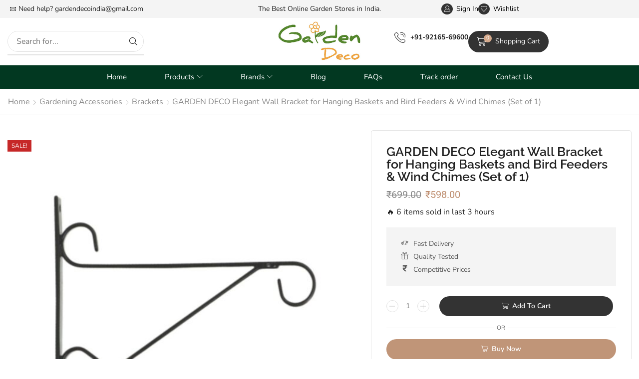

--- FILE ---
content_type: text/html; charset=UTF-8
request_url: https://www.gardendeco.in/product/garden-deco-elegant-wall-bracket-for-hanging-baskets-and-bird-feeders-wind-chimes-set-of-1/
body_size: 269386
content:

<!DOCTYPE html>
<html lang="en-US" xmlns="http://www.w3.org/1999/xhtml" prefix="og: http://ogp.me/ns# fb: http://www.facebook.com/2008/fbml" >
<head>
	<meta charset="UTF-8" />
	<meta name="viewport" content="width=device-width, initial-scale=1.0, maximum-scale=1.0, user-scalable=0"/>
	<title>GARDEN DECO Elegant Wall Bracket for Hanging Baskets and Bird Feeders &#038; Wind Chimes (Set of 1) &#8211; Garden Deco</title>
<meta name='robots' content='max-image-preview:large' />
<link rel="alternate" type="application/rss+xml" title="Garden Deco &raquo; Feed" href="https://www.gardendeco.in/feed/" />
<link rel="alternate" type="application/rss+xml" title="Garden Deco &raquo; Comments Feed" href="https://www.gardendeco.in/comments/feed/" />
<link rel="alternate" type="application/rss+xml" title="Garden Deco &raquo; GARDEN DECO Elegant Wall Bracket for Hanging Baskets and Bird Feeders &#038; Wind Chimes (Set of 1) Comments Feed" href="https://www.gardendeco.in/product/garden-deco-elegant-wall-bracket-for-hanging-baskets-and-bird-feeders-wind-chimes-set-of-1/feed/" />
<style id='wp-img-auto-sizes-contain-inline-css' type='text/css'>
img:is([sizes=auto i],[sizes^="auto," i]){contain-intrinsic-size:3000px 1500px}
/*# sourceURL=wp-img-auto-sizes-contain-inline-css */
</style>
<style id='classic-theme-styles-inline-css' type='text/css'>
/*! This file is auto-generated */
.wp-block-button__link{color:#fff;background-color:#32373c;border-radius:9999px;box-shadow:none;text-decoration:none;padding:calc(.667em + 2px) calc(1.333em + 2px);font-size:1.125em}.wp-block-file__button{background:#32373c;color:#fff;text-decoration:none}
/*# sourceURL=/wp-includes/css/classic-themes.min.css */
</style>
<style id='global-styles-inline-css' type='text/css'>
:root{--wp--preset--aspect-ratio--square: 1;--wp--preset--aspect-ratio--4-3: 4/3;--wp--preset--aspect-ratio--3-4: 3/4;--wp--preset--aspect-ratio--3-2: 3/2;--wp--preset--aspect-ratio--2-3: 2/3;--wp--preset--aspect-ratio--16-9: 16/9;--wp--preset--aspect-ratio--9-16: 9/16;--wp--preset--color--black: #000000;--wp--preset--color--cyan-bluish-gray: #abb8c3;--wp--preset--color--white: #ffffff;--wp--preset--color--pale-pink: #f78da7;--wp--preset--color--vivid-red: #cf2e2e;--wp--preset--color--luminous-vivid-orange: #ff6900;--wp--preset--color--luminous-vivid-amber: #fcb900;--wp--preset--color--light-green-cyan: #7bdcb5;--wp--preset--color--vivid-green-cyan: #00d084;--wp--preset--color--pale-cyan-blue: #8ed1fc;--wp--preset--color--vivid-cyan-blue: #0693e3;--wp--preset--color--vivid-purple: #9b51e0;--wp--preset--gradient--vivid-cyan-blue-to-vivid-purple: linear-gradient(135deg,rgb(6,147,227) 0%,rgb(155,81,224) 100%);--wp--preset--gradient--light-green-cyan-to-vivid-green-cyan: linear-gradient(135deg,rgb(122,220,180) 0%,rgb(0,208,130) 100%);--wp--preset--gradient--luminous-vivid-amber-to-luminous-vivid-orange: linear-gradient(135deg,rgb(252,185,0) 0%,rgb(255,105,0) 100%);--wp--preset--gradient--luminous-vivid-orange-to-vivid-red: linear-gradient(135deg,rgb(255,105,0) 0%,rgb(207,46,46) 100%);--wp--preset--gradient--very-light-gray-to-cyan-bluish-gray: linear-gradient(135deg,rgb(238,238,238) 0%,rgb(169,184,195) 100%);--wp--preset--gradient--cool-to-warm-spectrum: linear-gradient(135deg,rgb(74,234,220) 0%,rgb(151,120,209) 20%,rgb(207,42,186) 40%,rgb(238,44,130) 60%,rgb(251,105,98) 80%,rgb(254,248,76) 100%);--wp--preset--gradient--blush-light-purple: linear-gradient(135deg,rgb(255,206,236) 0%,rgb(152,150,240) 100%);--wp--preset--gradient--blush-bordeaux: linear-gradient(135deg,rgb(254,205,165) 0%,rgb(254,45,45) 50%,rgb(107,0,62) 100%);--wp--preset--gradient--luminous-dusk: linear-gradient(135deg,rgb(255,203,112) 0%,rgb(199,81,192) 50%,rgb(65,88,208) 100%);--wp--preset--gradient--pale-ocean: linear-gradient(135deg,rgb(255,245,203) 0%,rgb(182,227,212) 50%,rgb(51,167,181) 100%);--wp--preset--gradient--electric-grass: linear-gradient(135deg,rgb(202,248,128) 0%,rgb(113,206,126) 100%);--wp--preset--gradient--midnight: linear-gradient(135deg,rgb(2,3,129) 0%,rgb(40,116,252) 100%);--wp--preset--font-size--small: 13px;--wp--preset--font-size--medium: 20px;--wp--preset--font-size--large: 36px;--wp--preset--font-size--x-large: 42px;--wp--preset--spacing--20: 0.44rem;--wp--preset--spacing--30: 0.67rem;--wp--preset--spacing--40: 1rem;--wp--preset--spacing--50: 1.5rem;--wp--preset--spacing--60: 2.25rem;--wp--preset--spacing--70: 3.38rem;--wp--preset--spacing--80: 5.06rem;--wp--preset--shadow--natural: 6px 6px 9px rgba(0, 0, 0, 0.2);--wp--preset--shadow--deep: 12px 12px 50px rgba(0, 0, 0, 0.4);--wp--preset--shadow--sharp: 6px 6px 0px rgba(0, 0, 0, 0.2);--wp--preset--shadow--outlined: 6px 6px 0px -3px rgb(255, 255, 255), 6px 6px rgb(0, 0, 0);--wp--preset--shadow--crisp: 6px 6px 0px rgb(0, 0, 0);}:where(.is-layout-flex){gap: 0.5em;}:where(.is-layout-grid){gap: 0.5em;}body .is-layout-flex{display: flex;}.is-layout-flex{flex-wrap: wrap;align-items: center;}.is-layout-flex > :is(*, div){margin: 0;}body .is-layout-grid{display: grid;}.is-layout-grid > :is(*, div){margin: 0;}:where(.wp-block-columns.is-layout-flex){gap: 2em;}:where(.wp-block-columns.is-layout-grid){gap: 2em;}:where(.wp-block-post-template.is-layout-flex){gap: 1.25em;}:where(.wp-block-post-template.is-layout-grid){gap: 1.25em;}.has-black-color{color: var(--wp--preset--color--black) !important;}.has-cyan-bluish-gray-color{color: var(--wp--preset--color--cyan-bluish-gray) !important;}.has-white-color{color: var(--wp--preset--color--white) !important;}.has-pale-pink-color{color: var(--wp--preset--color--pale-pink) !important;}.has-vivid-red-color{color: var(--wp--preset--color--vivid-red) !important;}.has-luminous-vivid-orange-color{color: var(--wp--preset--color--luminous-vivid-orange) !important;}.has-luminous-vivid-amber-color{color: var(--wp--preset--color--luminous-vivid-amber) !important;}.has-light-green-cyan-color{color: var(--wp--preset--color--light-green-cyan) !important;}.has-vivid-green-cyan-color{color: var(--wp--preset--color--vivid-green-cyan) !important;}.has-pale-cyan-blue-color{color: var(--wp--preset--color--pale-cyan-blue) !important;}.has-vivid-cyan-blue-color{color: var(--wp--preset--color--vivid-cyan-blue) !important;}.has-vivid-purple-color{color: var(--wp--preset--color--vivid-purple) !important;}.has-black-background-color{background-color: var(--wp--preset--color--black) !important;}.has-cyan-bluish-gray-background-color{background-color: var(--wp--preset--color--cyan-bluish-gray) !important;}.has-white-background-color{background-color: var(--wp--preset--color--white) !important;}.has-pale-pink-background-color{background-color: var(--wp--preset--color--pale-pink) !important;}.has-vivid-red-background-color{background-color: var(--wp--preset--color--vivid-red) !important;}.has-luminous-vivid-orange-background-color{background-color: var(--wp--preset--color--luminous-vivid-orange) !important;}.has-luminous-vivid-amber-background-color{background-color: var(--wp--preset--color--luminous-vivid-amber) !important;}.has-light-green-cyan-background-color{background-color: var(--wp--preset--color--light-green-cyan) !important;}.has-vivid-green-cyan-background-color{background-color: var(--wp--preset--color--vivid-green-cyan) !important;}.has-pale-cyan-blue-background-color{background-color: var(--wp--preset--color--pale-cyan-blue) !important;}.has-vivid-cyan-blue-background-color{background-color: var(--wp--preset--color--vivid-cyan-blue) !important;}.has-vivid-purple-background-color{background-color: var(--wp--preset--color--vivid-purple) !important;}.has-black-border-color{border-color: var(--wp--preset--color--black) !important;}.has-cyan-bluish-gray-border-color{border-color: var(--wp--preset--color--cyan-bluish-gray) !important;}.has-white-border-color{border-color: var(--wp--preset--color--white) !important;}.has-pale-pink-border-color{border-color: var(--wp--preset--color--pale-pink) !important;}.has-vivid-red-border-color{border-color: var(--wp--preset--color--vivid-red) !important;}.has-luminous-vivid-orange-border-color{border-color: var(--wp--preset--color--luminous-vivid-orange) !important;}.has-luminous-vivid-amber-border-color{border-color: var(--wp--preset--color--luminous-vivid-amber) !important;}.has-light-green-cyan-border-color{border-color: var(--wp--preset--color--light-green-cyan) !important;}.has-vivid-green-cyan-border-color{border-color: var(--wp--preset--color--vivid-green-cyan) !important;}.has-pale-cyan-blue-border-color{border-color: var(--wp--preset--color--pale-cyan-blue) !important;}.has-vivid-cyan-blue-border-color{border-color: var(--wp--preset--color--vivid-cyan-blue) !important;}.has-vivid-purple-border-color{border-color: var(--wp--preset--color--vivid-purple) !important;}.has-vivid-cyan-blue-to-vivid-purple-gradient-background{background: var(--wp--preset--gradient--vivid-cyan-blue-to-vivid-purple) !important;}.has-light-green-cyan-to-vivid-green-cyan-gradient-background{background: var(--wp--preset--gradient--light-green-cyan-to-vivid-green-cyan) !important;}.has-luminous-vivid-amber-to-luminous-vivid-orange-gradient-background{background: var(--wp--preset--gradient--luminous-vivid-amber-to-luminous-vivid-orange) !important;}.has-luminous-vivid-orange-to-vivid-red-gradient-background{background: var(--wp--preset--gradient--luminous-vivid-orange-to-vivid-red) !important;}.has-very-light-gray-to-cyan-bluish-gray-gradient-background{background: var(--wp--preset--gradient--very-light-gray-to-cyan-bluish-gray) !important;}.has-cool-to-warm-spectrum-gradient-background{background: var(--wp--preset--gradient--cool-to-warm-spectrum) !important;}.has-blush-light-purple-gradient-background{background: var(--wp--preset--gradient--blush-light-purple) !important;}.has-blush-bordeaux-gradient-background{background: var(--wp--preset--gradient--blush-bordeaux) !important;}.has-luminous-dusk-gradient-background{background: var(--wp--preset--gradient--luminous-dusk) !important;}.has-pale-ocean-gradient-background{background: var(--wp--preset--gradient--pale-ocean) !important;}.has-electric-grass-gradient-background{background: var(--wp--preset--gradient--electric-grass) !important;}.has-midnight-gradient-background{background: var(--wp--preset--gradient--midnight) !important;}.has-small-font-size{font-size: var(--wp--preset--font-size--small) !important;}.has-medium-font-size{font-size: var(--wp--preset--font-size--medium) !important;}.has-large-font-size{font-size: var(--wp--preset--font-size--large) !important;}.has-x-large-font-size{font-size: var(--wp--preset--font-size--x-large) !important;}
:where(.wp-block-post-template.is-layout-flex){gap: 1.25em;}:where(.wp-block-post-template.is-layout-grid){gap: 1.25em;}
:where(.wp-block-term-template.is-layout-flex){gap: 1.25em;}:where(.wp-block-term-template.is-layout-grid){gap: 1.25em;}
:where(.wp-block-columns.is-layout-flex){gap: 2em;}:where(.wp-block-columns.is-layout-grid){gap: 2em;}
:root :where(.wp-block-pullquote){font-size: 1.5em;line-height: 1.6;}
/*# sourceURL=global-styles-inline-css */
</style>
<link rel='stylesheet' id='contact-form-7-css' href='https://www.gardendeco.in/wp-content/plugins/contact-form-7/includes/css/styles.css?ver=6.1.4' type='text/css' media='all' />
<style id='woocommerce-inline-inline-css' type='text/css'>
.woocommerce form .form-row .required { visibility: visible; }
/*# sourceURL=woocommerce-inline-inline-css */
</style>
<link rel='stylesheet' id='etheme-parent-style-css' href='https://www.gardendeco.in/wp-content/themes/xstore/xstore.min.css?ver=1.0' type='text/css' media='all' />
<link rel='stylesheet' id='elementor-frontend-css' href='https://www.gardendeco.in/wp-content/plugins/elementor/assets/css/frontend.min.css?ver=3.34.4' type='text/css' media='all' />
<link rel='stylesheet' id='etheme-elementor-all-widgets-style-css' href='https://www.gardendeco.in/wp-content/themes/xstore/css/elementor-all-widgets.min.css?ver=1.0' type='text/css' media='all' />
<link rel='stylesheet' id='etheme-general-all-style-css' href='https://www.gardendeco.in/wp-content/themes/xstore/css/general-all.min.css?ver=1.0' type='text/css' media='all' />
<link rel='stylesheet' id='swiper-css' href='https://www.gardendeco.in/wp-content/plugins/elementor/assets/lib/swiper/v8/css/swiper.min.css?ver=8.4.5' type='text/css' media='all' />
<link rel='stylesheet' id='e-swiper-css' href='https://www.gardendeco.in/wp-content/plugins/elementor/assets/css/conditionals/e-swiper.min.css?ver=3.34.4' type='text/css' media='all' />
<link rel='stylesheet' id='etheme-woocommerce-all-style-css' href='https://www.gardendeco.in/wp-content/themes/xstore/css/woocommerce-all.min.css?ver=1.0' type='text/css' media='all' />
<link rel='stylesheet' id='widget-image-css' href='https://www.gardendeco.in/wp-content/plugins/elementor/assets/css/widget-image.min.css?ver=3.34.4' type='text/css' media='all' />
<link rel='stylesheet' id='widget-heading-css' href='https://www.gardendeco.in/wp-content/plugins/elementor/assets/css/widget-heading.min.css?ver=3.34.4' type='text/css' media='all' />
<link rel='stylesheet' id='widget-woocommerce-product-rating-css' href='https://www.gardendeco.in/wp-content/plugins/pro-elements/assets/css/widget-woocommerce-product-rating.min.css?ver=3.28.1' type='text/css' media='all' />
<link rel='stylesheet' id='widget-woocommerce-product-price-css' href='https://www.gardendeco.in/wp-content/plugins/pro-elements/assets/css/widget-woocommerce-product-price.min.css?ver=3.28.1' type='text/css' media='all' />
<link rel='stylesheet' id='elementor-post-11-css' href='https://www.gardendeco.in/wp-content/uploads/elementor/css/post-11.css?ver=1769682680' type='text/css' media='all' />
<link rel='stylesheet' id='elementor-nav-menu-css' href='https://www.gardendeco.in/wp-content/plugins/pro-elements/assets/css/widget-nav-menu.min.css?ver=6.9' type='text/css' media='all' />
<link rel='stylesheet' id='elementor-post-1756-css' href='https://www.gardendeco.in/wp-content/uploads/elementor/css/post-1756.css?ver=1769682681' type='text/css' media='all' />
<link rel='stylesheet' id='elementor-post-1753-css' href='https://www.gardendeco.in/wp-content/uploads/elementor/css/post-1753.css?ver=1769682681' type='text/css' media='all' />
<link rel='stylesheet' id='elementor-post-1762-css' href='https://www.gardendeco.in/wp-content/uploads/elementor/css/post-1762.css?ver=1769682704' type='text/css' media='all' />
<style id='xstore-icons-font-inline-css' type='text/css'>
@font-face {
				  font-family: 'xstore-icons';
				  src:
				    url('https://www.gardendeco.in/wp-content/themes/xstore/fonts/xstore-icons-light.ttf') format('truetype'),
				    url('https://www.gardendeco.in/wp-content/themes/xstore/fonts/xstore-icons-light.woff2') format('woff2'),
				    url('https://www.gardendeco.in/wp-content/themes/xstore/fonts/xstore-icons-light.woff') format('woff'),
				    url('https://www.gardendeco.in/wp-content/themes/xstore/fonts/xstore-icons-light.svg#xstore-icons') format('svg');
				  font-weight: normal;
				  font-style: normal;
				  font-display: swap;
				}
/*# sourceURL=xstore-icons-font-inline-css */
</style>
<link rel='stylesheet' id='xstore-kirki-styles-css' href='https://www.gardendeco.in/wp-content/uploads/xstore/kirki-styles.css?ver=1715354125553' type='text/css' media='all' />
<link rel='stylesheet' id='child-style-css' href='https://www.gardendeco.in/wp-content/themes/xstore-child/style.css?ver=1.0' type='text/css' media='all' />
<link rel='stylesheet' id='elementor-gf-local-roboto-css' href='https://www.gardendeco.in/wp-content/uploads/elementor/google-fonts/css/roboto.css?ver=1742250771' type='text/css' media='all' />
<link rel='stylesheet' id='elementor-gf-local-robotoslab-css' href='https://www.gardendeco.in/wp-content/uploads/elementor/google-fonts/css/robotoslab.css?ver=1742250776' type='text/css' media='all' />
<link rel='stylesheet' id='elementor-gf-local-raleway-css' href='https://www.gardendeco.in/wp-content/uploads/elementor/google-fonts/css/raleway.css?ver=1742250784' type='text/css' media='all' />
<link rel='stylesheet' id='elementor-gf-local-nunito-css' href='https://www.gardendeco.in/wp-content/uploads/elementor/google-fonts/css/nunito.css?ver=1742250791' type='text/css' media='all' />
<script type="text/template" id="tmpl-variation-template">
	<div class="woocommerce-variation-description">{{{ data.variation.variation_description }}}</div>
	<div class="woocommerce-variation-price">{{{ data.variation.price_html }}}</div>
	<div class="woocommerce-variation-availability">{{{ data.variation.availability_html }}}</div>
</script>
<script type="text/template" id="tmpl-unavailable-variation-template">
	<p role="alert">Sorry, this product is unavailable. Please choose a different combination.</p>
</script>
<script type="text/javascript" src="https://www.gardendeco.in/wp-includes/js/jquery/jquery.min.js?ver=3.7.1" id="jquery-core-js"></script>
<script type="text/javascript" src="https://www.gardendeco.in/wp-includes/js/jquery/jquery-migrate.min.js?ver=3.4.1" id="jquery-migrate-js"></script>
<script type="text/javascript" src="https://www.gardendeco.in/wp-content/plugins/woocommerce/assets/js/jquery-blockui/jquery.blockUI.min.js?ver=2.7.0-wc.10.4.3" id="wc-jquery-blockui-js" defer="defer" data-wp-strategy="defer"></script>
<script type="text/javascript" id="wc-add-to-cart-js-extra">
/* <![CDATA[ */
var wc_add_to_cart_params = {"ajax_url":"/wp-admin/admin-ajax.php","wc_ajax_url":"/?wc-ajax=%%endpoint%%","i18n_view_cart":"View cart","cart_url":"https://www.gardendeco.in/cart/","is_cart":"","cart_redirect_after_add":"no"};
//# sourceURL=wc-add-to-cart-js-extra
/* ]]> */
</script>
<script type="text/javascript" src="https://www.gardendeco.in/wp-content/plugins/woocommerce/assets/js/frontend/add-to-cart.min.js?ver=10.4.3" id="wc-add-to-cart-js" defer="defer" data-wp-strategy="defer"></script>
<script type="text/javascript" src="https://www.gardendeco.in/wp-content/plugins/woocommerce/assets/js/zoom/jquery.zoom.min.js?ver=1.7.21-wc.10.4.3" id="wc-zoom-js" defer="defer" data-wp-strategy="defer"></script>
<script type="text/javascript" id="wc-single-product-js-extra">
/* <![CDATA[ */
var wc_single_product_params = {"i18n_required_rating_text":"Please select a rating","i18n_rating_options":["1 of 5 stars","2 of 5 stars","3 of 5 stars","4 of 5 stars","5 of 5 stars"],"i18n_product_gallery_trigger_text":"View full-screen image gallery","review_rating_required":"yes","flexslider":{"rtl":false,"animation":"slide","smoothHeight":true,"directionNav":false,"controlNav":"thumbnails","slideshow":false,"animationSpeed":500,"animationLoop":false,"allowOneSlide":false},"zoom_enabled":"1","zoom_options":[],"photoswipe_enabled":"","photoswipe_options":{"shareEl":false,"closeOnScroll":false,"history":false,"hideAnimationDuration":0,"showAnimationDuration":0},"flexslider_enabled":""};
//# sourceURL=wc-single-product-js-extra
/* ]]> */
</script>
<script type="text/javascript" src="https://www.gardendeco.in/wp-content/plugins/woocommerce/assets/js/frontend/single-product.min.js?ver=10.4.3" id="wc-single-product-js" defer="defer" data-wp-strategy="defer"></script>
<script type="text/javascript" src="https://www.gardendeco.in/wp-content/plugins/woocommerce/assets/js/js-cookie/js.cookie.min.js?ver=2.1.4-wc.10.4.3" id="wc-js-cookie-js" data-wp-strategy="defer"></script>
<script type="text/javascript" id="woocommerce-js-extra">
/* <![CDATA[ */
var woocommerce_params = {"ajax_url":"/wp-admin/admin-ajax.php","wc_ajax_url":"/?wc-ajax=%%endpoint%%","i18n_password_show":"Show password","i18n_password_hide":"Hide password"};
//# sourceURL=woocommerce-js-extra
/* ]]> */
</script>
<script type="text/javascript" src="https://www.gardendeco.in/wp-content/plugins/woocommerce/assets/js/frontend/woocommerce.min.js?ver=10.4.3" id="woocommerce-js" defer="defer" data-wp-strategy="defer"></script>
<script type="text/javascript" src="https://www.gardendeco.in/wp-includes/js/underscore.min.js?ver=1.13.7" id="underscore-js"></script>
<script type="text/javascript" id="wp-util-js-extra">
/* <![CDATA[ */
var _wpUtilSettings = {"ajax":{"url":"/wp-admin/admin-ajax.php"}};
//# sourceURL=wp-util-js-extra
/* ]]> */
</script>
<script type="text/javascript" src="https://www.gardendeco.in/wp-includes/js/wp-util.min.js?ver=6.9" id="wp-util-js"></script>
<script type="text/javascript" id="wc-add-to-cart-variation-js-extra">
/* <![CDATA[ */
var wc_add_to_cart_variation_params = {"wc_ajax_url":"/?wc-ajax=%%endpoint%%","i18n_no_matching_variations_text":"Sorry, no products matched your selection. Please choose a different combination.","i18n_make_a_selection_text":"Please select some product options before adding this product to your cart.","i18n_unavailable_text":"Sorry, this product is unavailable. Please choose a different combination.","i18n_reset_alert_text":"Your selection has been reset. Please select some product options before adding this product to your cart."};
//# sourceURL=wc-add-to-cart-variation-js-extra
/* ]]> */
</script>
<script type="text/javascript" src="https://www.gardendeco.in/wp-content/plugins/woocommerce/assets/js/frontend/add-to-cart-variation.min.js?ver=10.4.3" id="wc-add-to-cart-variation-js" defer="defer" data-wp-strategy="defer"></script>
<link rel="https://api.w.org/" href="https://www.gardendeco.in/wp-json/" /><link rel="alternate" title="JSON" type="application/json" href="https://www.gardendeco.in/wp-json/wp/v2/product/2476" /><link rel="EditURI" type="application/rsd+xml" title="RSD" href="https://www.gardendeco.in/xmlrpc.php?rsd" />
<meta name="generator" content="WordPress 6.9" />
<meta name="generator" content="WooCommerce 10.4.3" />
<link rel="canonical" href="https://www.gardendeco.in/product/garden-deco-elegant-wall-bracket-for-hanging-baskets-and-bird-feeders-wind-chimes-set-of-1/" />
<link rel='shortlink' href='https://www.gardendeco.in/?p=2476' />
			<link rel="prefetch" as="font" href="https://www.gardendeco.in/wp-content/themes/xstore/fonts/xstore-icons-light.woff?v=9.5.2" type="font/woff">
					<link rel="prefetch" as="font" href="https://www.gardendeco.in/wp-content/themes/xstore/fonts/xstore-icons-light.woff2?v=9.5.2" type="font/woff2">
			<noscript><style>.woocommerce-product-gallery{ opacity: 1 !important; }</style></noscript>
	<meta name="generator" content="Elementor 3.34.4; features: e_font_icon_svg, additional_custom_breakpoints; settings: css_print_method-external, google_font-enabled, font_display-swap">
			<style>
				.e-con.e-parent:nth-of-type(n+4):not(.e-lazyloaded):not(.e-no-lazyload),
				.e-con.e-parent:nth-of-type(n+4):not(.e-lazyloaded):not(.e-no-lazyload) * {
					background-image: none !important;
				}
				@media screen and (max-height: 1024px) {
					.e-con.e-parent:nth-of-type(n+3):not(.e-lazyloaded):not(.e-no-lazyload),
					.e-con.e-parent:nth-of-type(n+3):not(.e-lazyloaded):not(.e-no-lazyload) * {
						background-image: none !important;
					}
				}
				@media screen and (max-height: 640px) {
					.e-con.e-parent:nth-of-type(n+2):not(.e-lazyloaded):not(.e-no-lazyload),
					.e-con.e-parent:nth-of-type(n+2):not(.e-lazyloaded):not(.e-no-lazyload) * {
						background-image: none !important;
					}
				}
			</style>
			<link rel="icon" href="https://www.gardendeco.in/wp-content/uploads/2024/06/favicon-100x100.jpg" sizes="32x32" />
<link rel="icon" href="https://www.gardendeco.in/wp-content/uploads/2024/06/favicon-300x300.jpg" sizes="192x192" />
<link rel="apple-touch-icon" href="https://www.gardendeco.in/wp-content/uploads/2024/06/favicon-300x300.jpg" />
<meta name="msapplication-TileImage" content="https://www.gardendeco.in/wp-content/uploads/2024/06/favicon-300x300.jpg" />
<style id="kirki-inline-styles"></style><style type="text/css" class="et_custom-css">.btn-checkout:hover,.btn-view-wishlist:hover{opacity:1 !important}.header-top .et-toggle .et_b-icon,.header-top .et-content-dropdown .et_b-icon{background-color:#333;color:#fff;border-radius:100px;padding:5px;font-size:9px}.et_b_header-menu .secondary-menu-wrapper .menu>li.show-more a{font-size:16px}.page-heading{border-bottom:1px solid #E1E1E1;margin-bottom:40px}.product-view-default .footer-product .show-quickly{border-radius:90px !important}.et_b_header-menu .etheme-product-grid-item .footer-inner .button{display:inline-flex}@media only screen and (max-width:1220px){.header-wrapper .header-html_block2,.et_b_header-menu.et_element-top-level .menu>li:nth-last-child(1),.et_b_header-menu.et_element-top-level .menu>li:nth-last-child(2),.et_b_header-menu.et_element-top-level .menu>li:nth-last-child(3){display:none}}.header-main-menu.et_element-top-level .menu>li>a:hover,.header-main-menu.et_element-top-level .menu>.current-menu-item>a,.header-main-menu.et_element-top-level.menu-items-custom .menu>li>a:hover,.header-main-menu.et_element-top-level.menu-items-custom .menu>.current-menu-item>a{color:#fff}.header-main-menu.et_element-top-level.menu-items-custom .menu>li>a{color:#fff;background-color:#c09578;-webkit-border-radius:0;-moz-border-radius:0;border-radius:0}@media (max-width:480px){.single-product-builder .et_product-block{padding:0 15px !important;border:none !important}}.swiper-custom-right:not(.et-swiper-elementor-nav),.swiper-custom-left:not(.et-swiper-elementor-nav){background:transparent !important}@media only screen and (max-width:1500px){.swiper-custom-left,.middle-inside .swiper-entry .swiper-button-prev,.middle-inside.swiper-entry .swiper-button-prev{left:-15px}.swiper-custom-right,.middle-inside .swiper-entry .swiper-button-next,.middle-inside.swiper-entry .swiper-button-next{right:-15px}.middle-inbox .swiper-entry .swiper-button-prev,.middle-inbox.swiper-entry .swiper-button-prev{left:8px}.middle-inbox .swiper-entry .swiper-button-next,.middle-inbox.swiper-entry .swiper-button-next{right:8px}.swiper-entry:hover .swiper-custom-left,.middle-inside .swiper-entry:hover .swiper-button-prev,.middle-inside.swiper-entry:hover .swiper-button-prev{left:-5px}.swiper-entry:hover .swiper-custom-right,.middle-inside .swiper-entry:hover .swiper-button-next,.middle-inside.swiper-entry:hover .swiper-button-next{right:-5px}.middle-inbox .swiper-entry:hover .swiper-button-prev,.middle-inbox.swiper-entry:hover .swiper-button-prev{left:5px}.middle-inbox .swiper-entry:hover .swiper-button-next,.middle-inbox.swiper-entry:hover .swiper-button-next{right:5px}}@media only screen and (max-width:992px){.header-wrapper,.site-header-vertical{display:none}}@media only screen and (min-width:993px){.mobile-header-wrapper{display:none}}.swiper-container{width:auto}.content-product .product-content-image img,.category-grid img,.categoriesCarousel .category-grid img{width:100%}.etheme-elementor-slider:not(.swiper-container-initialized,.swiper-initialized) .swiper-slide{max-width:calc(100% / var(--slides-per-view,4))}.etheme-elementor-slider[data-animation]:not(.swiper-container-initialized,.swiper-initialized,[data-animation=slide],[data-animation=coverflow]) .swiper-slide{max-width:100%}body:not([data-elementor-device-mode]) .etheme-elementor-off-canvas__container{transition:none;opacity:0;visibility:hidden;position:fixed}</style></head>
<body class="wp-singular product-template-default single single-product postid-2476 wp-custom-logo wp-theme-xstore wp-child-theme-xstore-child theme-xstore woocommerce woocommerce-page woocommerce-no-js et_cart-type-2 breadcrumbs-type-left2  et-preloader-off et-catalog-off sticky-message-on global-product-name-on elementor-default elementor-template-full-width elementor-kit-11 elementor-page elementor-page-2476 elementor-page-1762" data-mode="light">

	<div class="template-container">
	
		<div class="template-content">
	<div class="page-wrapper">
			<div data-elementor-type="header" data-elementor-id="1756" class="elementor elementor-1756 elementor-location-header" data-elementor-post-type="elementor_library">
			<div class="elementor-element elementor-element-41143c89 elementor-hidden-tablet elementor-hidden-mobile e-flex e-con-boxed e-con e-parent" data-id="41143c89" data-element_type="container" data-settings="{&quot;background_background&quot;:&quot;classic&quot;}">
					<div class="e-con-inner">
		<div class="elementor-element elementor-element-20ef08e3 e-con-full e-flex e-con e-child" data-id="20ef08e3" data-element_type="container">
				<div class="elementor-element elementor-element-21cfe5f3 elementor-align-left etheme-elementor-widget-loaded elementor-widget elementor-widget-etheme_icon_box" data-id="21cfe5f3" data-element_type="widget" data-settings="{&quot;icon_type&quot;:&quot;icon&quot;}" data-widget_type="etheme_icon_box.default">
				<div class="elementor-widget-container">
								<div class="etheme-icon-box etheme-icon-box-icon-position-left">
        
                            
                <div class="etheme-icon-box-icon etheme-icon-box-icon-type-icon">
        
                <i aria-hidden="true" class="et-icon et-message"></i>        
                </div>
            
                <div class="etheme-icon-box-content">
		
                                        
                    		
                                            <p class="etheme-icon-box-description">
                            Need help? 
<a href="mailto:gardendecoindia@gmail.com">gardendecoindia@gmail.com</a>                          </p>
                    
                            
                </div>
			</div>
						</div>
				</div>
				</div>
		<div class="elementor-element elementor-element-72d3c7a3 e-con-full e-flex e-con e-child" data-id="72d3c7a3" data-element_type="container">
				<div class="elementor-element elementor-element-120b7177 etheme-elementor-widget-loaded elementor-widget elementor-widget-etheme_carousel_anything" data-id="120b7177" data-element_type="widget" data-settings="{&quot;navigation&quot;:&quot;arrows&quot;,&quot;autoplay&quot;:&quot;yes&quot;,&quot;autoplay_speed&quot;:3000,&quot;effect&quot;:&quot;slide&quot;,&quot;slides_per_view&quot;:1,&quot;space_between&quot;:{&quot;unit&quot;:&quot;px&quot;,&quot;size&quot;:20,&quot;sizes&quot;:[]},&quot;space_between_tablet&quot;:{&quot;unit&quot;:&quot;px&quot;,&quot;size&quot;:&quot;&quot;,&quot;sizes&quot;:[]},&quot;space_between_mobile&quot;:{&quot;unit&quot;:&quot;px&quot;,&quot;size&quot;:&quot;&quot;,&quot;sizes&quot;:[]},&quot;loop&quot;:&quot;yes&quot;,&quot;pause_on_hover&quot;:&quot;yes&quot;,&quot;pause_on_interaction&quot;:&quot;yes&quot;}" data-widget_type="etheme_carousel_anything.default">
				<div class="elementor-widget-container">
					        
        <div class="etheme-elementor-swiper-entry swiper-entry middle-inbox arrows-hover">
            <div class="swiper etheme-elementor-slider" dir="ltr" data-animation="">
                <div class="swiper-wrapper">
                    <div class="elementor-repeater-item-fb5ba6b swiper-slide"><div class="swiper-slide-contents"><div style="text-align: center; font-size: 14px; color: #222;">The Best Online Garden Stores in India.</div></div></div><div class="elementor-repeater-item-fc71d9a swiper-slide"><div class="swiper-slide-contents"><div style="text-align: center; font-size: 14px; color: #222;">Offering Indoor-Outdoor Garden Decor Products.</div></div></div><div class="elementor-repeater-item-eba384a swiper-slide"><div class="swiper-slide-contents"><div style="text-align: center; font-size: 14px; color: #222;">Garden Ornaments, Hanging baskets, Planters, Coco &amp; Coir Products</div></div></div>                </div>

                		<div class="swiper-button-prev swiper-custom-left et-swiper-elementor-nav type-arrow style-1"></div>
		<div class="swiper-button-next swiper-custom-right et-swiper-elementor-nav type-arrow style-1"></div>
		
            </div>

                    </div>
						</div>
				</div>
				</div>
		<div class="elementor-element elementor-element-484a0e36 e-con-full e-flex e-con e-child" data-id="484a0e36" data-element_type="container">
				<div class="elementor-element elementor-element-510dc0bd etheme-elementor-off-canvas-toggle-content etheme-elementor-off-canvas-right etheme-elementor-off-canvas etheme-elementor-off-canvas-design-separated etheme-elementor-widget-loaded elementor-widget elementor-widget-theme-etheme_account" data-id="510dc0bd" data-element_type="widget" data-settings="{&quot;off_canvas_toggle_type&quot;:&quot;click&quot;}" data-widget_type="theme-etheme_account.default">
				<div class="elementor-widget-container">
					        <div class="etheme-elementor-off-canvas__wrapper">
            <div class="etheme-elementor-off-canvas__toggle_wrapper">
                                <div class="etheme-elementor-off-canvas__container elementor-lightbox" aria-hidden="false">
                    <div class="etheme-elementor-off-canvas__main" aria-hidden="false">
                                                    <div class="etheme-elementor-off-canvas__close-button outside">
                                <svg xmlns="http://www.w3.org/2000/svg" width="1em" height="1em" fill="currentColor"
                                     viewBox="0 0 24 24">
                                    <path d="M13.056 12l10.728-10.704c0.144-0.144 0.216-0.336 0.216-0.552 0-0.192-0.072-0.384-0.216-0.528-0.144-0.12-0.336-0.216-0.528-0.216 0 0 0 0 0 0-0.192 0-0.408 0.072-0.528 0.216l-10.728 10.728-10.704-10.728c-0.288-0.288-0.768-0.288-1.056 0-0.168 0.144-0.24 0.336-0.24 0.528 0 0.216 0.072 0.408 0.216 0.552l10.728 10.704-10.728 10.704c-0.144 0.144-0.216 0.336-0.216 0.552s0.072 0.384 0.216 0.528c0.288 0.288 0.768 0.288 1.056 0l10.728-10.728 10.704 10.704c0.144 0.144 0.336 0.216 0.528 0.216s0.384-0.072 0.528-0.216c0.144-0.144 0.216-0.336 0.216-0.528s-0.072-0.384-0.216-0.528l-10.704-10.704z"></path>
                                </svg>
                            </div>
                                                    <div class="etheme-elementor-off-canvas_content-head">
                                        <a href="https://www.gardendeco.in/my-account/" class="flex justify-content-center flex-wrap align-items-center">
                        <span class="etheme-elementor-off-canvas_content-head-icon text-center">
                <i aria-hidden="true" class="et-icon et-user"></i>                            </span>
        
                            <span class="etheme-elementor-off-canvas_content-head-label">
                    Sign In                </span>
                    </a>
                                    </div>
                                                <div class="etheme-elementor-off-canvas_content">
                            <div class="et_b-tabs-wrapper">            <div class="et_b-tabs">
                        <span class="et-tab active" data-tab="login">
                            Login                        </span>
                <span class="et-tab" data-tab="register">
                            Register                        </span>
            </div>
            <form data-tab-name="login" autocomplete="off" method="post" class="woocommerce-form et_b-tab-content active woocommerce-form-login login" action="https://www.gardendeco.in/my-account/"  >

	
	
	<p class="woocommerce-form-row woocommerce-form-row--wide form-row form-row-wide">
		<label for="username">Username or email <span class="required" aria-hidden="true">*</span><span class="screen-reader-text">Required</span></label>
		<input type="text" class="input-text" name="username" required aria-required="true" id="username" value=""/>
	</p>
	<p class="woocommerce-form-row woocommerce-form-row--wide form-row form-row-wide">
		<label for="password">Password <span class="required" aria-hidden="true">*</span><span class="screen-reader-text">Required</span></label>
		<input class="input-text woocommerce-Input" type="password" name="password" required aria-required="true" id="password" />
	</p>
	<div class="clear"></div>

	
	<p class="form-row form-row-wide flex justify-content-between align-center lost_password flex-wrap">
		<label class="woocommerce-form__label woocommerce-form__label-for-checkbox woocommerce-form-login__rememberme">
			<input class="woocommerce-form__input woocommerce-form__input-checkbox" name="rememberme" type="checkbox" id="rememberme" value="forever" /> <span>Remember me</span>
		</label>
        	</p>
	<p class="woocommerce-form-row woocommerce-form-row--wide form-row form-row-wide">
		<input type="hidden" id="woocommerce-login-nonce" name="woocommerce-login-nonce" value="30dfc59b80" /><input type="hidden" name="_wp_http_referer" value="/product/garden-deco-elegant-wall-bracket-for-hanging-baskets-and-bird-feeders-wind-chimes-set-of-1/" />		<input type="hidden" name="redirect" value="https://www.gardendeco.in/my-account/" />
		<button type="submit" class="button" name="login" value="Login">Login</button>
	</p>
            <p class="text-center m0">
            <a href="https://www.gardendeco.in/my-account/lost-password/">Lost your password?</a>
        </p>
    
	<div class="clear"></div>

	
</form>
                                            <form method="post" autocomplete="off"
                              class="woocommerce-form woocommerce-form-register et_b-tab-content register"
                              data-tab-name="register"                               action="https://www.gardendeco.in/my-account/">

                            
                            
                            <p class="woocommerce-form-row woocommerce-form-row--wide form-row-wide">
                                <label for="reg_email">Email address                                    &nbsp;<span class="required">*</span></label>
                                <input type="email" class="woocommerce-Input woocommerce-Input--text input-text"
                                       name="email" id="reg_email" autocomplete="email"
                                       value=""/>                            </p>

                            
                                <p class="woocommerce-form-row woocommerce-form-row--wide form-row-wide">
                                    <label for="reg_password">Password                                        &nbsp;<span class="required">*</span></label>
                                    <input type="password"
                                           class="woocommerce-Input woocommerce-Input--text input-text"
                                           name="password" id="reg_password" autocomplete="new-password"/>
                                </p>

                            
                            <wc-order-attribution-inputs></wc-order-attribution-inputs><div class="woocommerce-privacy-policy-text"><p>Your personal data will be used to support your experience throughout this website, to manage access to your account, and for other purposes described in our <a href="https://www.gardendeco.in/privacy-policy/" class="woocommerce-privacy-policy-link" target="_blank">privacy policy</a>.</p>
</div>
                            <p class="woocommerce-FormRow">
                                <input type="hidden" id="woocommerce-register-nonce" name="woocommerce-register-nonce" value="530ed906bc" />                                <input type="hidden" name="_wp_http_referer"
                                       value="https://www.gardendeco.in/my-account/">
                                <button type="submit" class="woocommerce-Button button" name="register"
                                        value="Register">Register</button>
                            </p>

                            
                        </form>

                        </div>                        </div>
                                            </div>
                </div>
                                <div class="etheme-elementor-off-canvas__toggle elementor-button-wrapper">
                            <div class="elementor-button-wrapper">
            <a class="elementor-button elementor-button-link etheme-elementor-off-canvas__toggle_button" href="https://www.gardendeco.in/my-account/" role="button" aria-expanded="false" data-e-disable-page-transition="true" aria-label="Sign In">
                <span class="elementor-button-content-wrapper">
                                <span class="elementor-button-icon">
                <i aria-hidden="true" class="et-icon et-user"></i>                            </span>
                    <span class="button-text">
                Sign In            </span>
        
                        </span>
            </a>
        </div>
                        </div>

            </div>
        </div>
        				</div>
				</div>
				<div class="elementor-element elementor-element-349a29a2 etheme-elementor-off-canvas-toggle-content etheme-elementor-off-canvas-right etheme-elementor-off-canvas etheme-elementor-off-canvas-design-separated etheme-elementor-widget-loaded elementor-widget elementor-widget-theme-etheme_wishlist" data-id="349a29a2" data-element_type="widget" data-settings="{&quot;off_canvas_toggle_type&quot;:&quot;click&quot;}" data-widget_type="theme-etheme_wishlist.default">
				<div class="elementor-widget-container">
					        <div class="etheme-elementor-off-canvas__wrapper">
            <div class="etheme-elementor-off-canvas__toggle_wrapper">
                                <div class="etheme-elementor-off-canvas__container elementor-lightbox" aria-hidden="false">
                    <div class="etheme-elementor-off-canvas__main" aria-hidden="false">
                                                    <div class="etheme-elementor-off-canvas__close-button outside">
                                <svg xmlns="http://www.w3.org/2000/svg" width="1em" height="1em" fill="currentColor"
                                     viewBox="0 0 24 24">
                                    <path d="M13.056 12l10.728-10.704c0.144-0.144 0.216-0.336 0.216-0.552 0-0.192-0.072-0.384-0.216-0.528-0.144-0.12-0.336-0.216-0.528-0.216 0 0 0 0 0 0-0.192 0-0.408 0.072-0.528 0.216l-10.728 10.728-10.704-10.728c-0.288-0.288-0.768-0.288-1.056 0-0.168 0.144-0.24 0.336-0.24 0.528 0 0.216 0.072 0.408 0.216 0.552l10.728 10.704-10.728 10.704c-0.144 0.144-0.216 0.336-0.216 0.552s0.072 0.384 0.216 0.528c0.288 0.288 0.768 0.288 1.056 0l10.728-10.728 10.704 10.704c0.144 0.144 0.336 0.216 0.528 0.216s0.384-0.072 0.528-0.216c0.144-0.144 0.216-0.336 0.216-0.528s-0.072-0.384-0.216-0.528l-10.704-10.704z"></path>
                                </svg>
                            </div>
                                                    <div class="etheme-elementor-off-canvas_content-head">
                                        <a href="https://www.gardendeco.in/my-account/?et-wishlist-page" class="flex justify-content-center flex-wrap align-items-center">
                        <span class="etheme-elementor-off-canvas_content-head-icon text-center">
                <i aria-hidden="true" class="et-icon et-heart"></i>                            </span>
        
                            <span class="etheme-elementor-off-canvas_content-head-label">
                    Wishlist                </span>
                    </a>
                                    </div>
                                                <div class="etheme-elementor-off-canvas_content">
                            <div class="et_b_wishlist-dropdown product_list_widget cart_list"><!--            <div class="woocommerce-mini-cart__empty-message empty">-->
            <div class="etheme-elementor-off-canvas_content-empty-message">
                <p class="text-center">No products in the wishlist.</p>
                    <div class="text-center">
                <a class="btn medium" href="https://www.gardendeco.in/shop/"><span>Return To Shop</span></a>
            </div>
                    </div>
        </div>                        </div>
                                                    <div class="etheme-elementor-off-canvas_content-footer">
                                        <div class="woocommerce-mini-cart__footer-wrapper">
            <div class="product_list-popup-footer-wrapper" style="display: none">
                <p class="buttons mini-cart-buttons">
                                        <a href="https://www.gardendeco.in/my-account/?et-wishlist-page"
                       class="button btn-view-wishlist wc-forward">View Wishlist</a>
                                           <a href="https://www.gardendeco.in/my-account/?et-wishlist-page"
                       class="button btn-checkout add-all-products">Add all to cart</a>
                                   </p>
            </div>
        </div>
                                    </div>
                                            </div>
                </div>
                                <div class="etheme-elementor-off-canvas__toggle elementor-button-wrapper">
                            <div class="elementor-button-wrapper">
            <a class="elementor-button elementor-button-link etheme-elementor-off-canvas__toggle_button" href="https://www.gardendeco.in/my-account/?et-wishlist-page" rel="nofollow noopener" role="button" aria-expanded="false" data-e-disable-page-transition="true" aria-label="Wishlist">
                <span class="elementor-button-content-wrapper">
                                <span class="elementor-button-icon">
                <i aria-hidden="true" class="et-icon et-heart"></i>                            </span>
                    <span class="button-text">
                Wishlist            </span>
        
                        </span>
            </a>
        </div>
                        </div>

            </div>
        </div>
        				</div>
				</div>
				</div>
					</div>
				</div>
		<div class="etheme-elementor-header-sticky elementor-element elementor-element-7cda45f1 etheme-elementor-header-sticky e-flex e-con-boxed e-con e-parent" data-id="7cda45f1" data-element_type="container" data-settings="{&quot;background_background&quot;:&quot;classic&quot;,&quot;etheme_header_sticky&quot;:&quot;sticky&quot;,&quot;etheme_header_sticky_type&quot;:&quot;custom&quot;,&quot;etheme_header_sticky_offset&quot;:{&quot;unit&quot;:&quot;px&quot;,&quot;size&quot;:&quot;&quot;,&quot;sizes&quot;:[]},&quot;etheme_header_sticky_offset_tablet&quot;:{&quot;unit&quot;:&quot;px&quot;,&quot;size&quot;:&quot;&quot;,&quot;sizes&quot;:[]},&quot;etheme_header_sticky_offset_mobile&quot;:{&quot;unit&quot;:&quot;px&quot;,&quot;size&quot;:&quot;&quot;,&quot;sizes&quot;:[]},&quot;etheme_header_sticky_on&quot;:[&quot;desktop&quot;,&quot;tablet&quot;,&quot;mobile&quot;]}">
					<div class="e-con-inner">
		<div class="elementor-element elementor-element-6b57dbb e-con-full e-flex e-con e-child" data-id="6b57dbb" data-element_type="container">
				<div class="elementor-element elementor-element-19fb112c elementor-hidden-desktop etheme-elementor-off-canvas-toggle-content etheme-elementor-off-canvas-zero-quantity-yes etheme-elementor-off-canvas__toggle-qty-top etheme-elementor-off-canvas-left etheme-elementor-off-canvas etheme-elementor-off-canvas-design-separated etheme-elementor-widget-loaded elementor-widget elementor-widget-theme-etheme_mobile_menu" data-id="19fb112c" data-element_type="widget" data-settings="{&quot;off_canvas_toggle_type&quot;:&quot;click&quot;}" data-widget_type="theme-etheme_mobile_menu.default">
				<div class="elementor-widget-container">
					        <div class="etheme-elementor-off-canvas__wrapper">
            <div class="etheme-elementor-off-canvas__toggle_wrapper">
                                <div class="etheme-elementor-off-canvas__container elementor-lightbox" aria-hidden="false">
                    <div class="etheme-elementor-off-canvas__main" aria-hidden="false">
                                                    <div class="etheme-elementor-off-canvas__close-button outside">
                                <svg xmlns="http://www.w3.org/2000/svg" width="1em" height="1em" fill="currentColor"
                                     viewBox="0 0 24 24">
                                    <path d="M13.056 12l10.728-10.704c0.144-0.144 0.216-0.336 0.216-0.552 0-0.192-0.072-0.384-0.216-0.528-0.144-0.12-0.336-0.216-0.528-0.216 0 0 0 0 0 0-0.192 0-0.408 0.072-0.528 0.216l-10.728 10.728-10.704-10.728c-0.288-0.288-0.768-0.288-1.056 0-0.168 0.144-0.24 0.336-0.24 0.528 0 0.216 0.072 0.408 0.216 0.552l10.728 10.704-10.728 10.704c-0.144 0.144-0.216 0.336-0.216 0.552s0.072 0.384 0.216 0.528c0.288 0.288 0.768 0.288 1.056 0l10.728-10.728 10.704 10.704c0.144 0.144 0.336 0.216 0.528 0.216s0.384-0.072 0.528-0.216c0.144-0.144 0.216-0.336 0.216-0.528s-0.072-0.384-0.216-0.528l-10.704-10.704z"></path>
                                </svg>
                            </div>
                                                <div class="etheme-elementor-off-canvas_content">
                                    <div class="etheme-elementor-mobile-menu-element etheme-elementor-mobile-menu-logo elementor-repeater-item-06a751f text-center">
                                        <a href="https://www.gardendeco.in">
                    <img src="https://www.gardendeco.in/wp-content/uploads/2024/05/logo-final.png" title="logo-final" alt="Garden Deco" loading="lazy" />                </a>
                    </div>
                <div class="etheme-elementor-mobile-menu-element etheme-elementor-mobile-menu-search elementor-repeater-item-2eae35d">
        
        <form class="etheme-search-form" role="search" action="https://www.gardendeco.in" method="get" type="inline" data-ajax-search="yes" data-post-types="product,post">
                        <div class="etheme-search-input-form-wrapper">

                
                <div class="etheme-search-input-wrapper">

                    
                    <input placeholder="Search for products..." class="etheme-search-form-input" type="search" name="s" title="Search" value="">

                                            <input type="hidden" name="et_search" value="true">
                    
                    

	                
                    <input type="hidden" name="post_type" value="product">

                                            <span class="etheme-search-form-clear">
                            <svg xmlns="http://www.w3.org/2000/svg" width=".7em" height=".7em" viewBox="0 0 24 24" fill="currentColor"><path d="M13.056 12l10.728-10.704c0.144-0.144 0.216-0.336 0.216-0.552 0-0.192-0.072-0.384-0.216-0.528-0.144-0.12-0.336-0.216-0.528-0.216 0 0 0 0 0 0-0.192 0-0.408 0.072-0.528 0.216l-10.728 10.728-10.704-10.728c-0.288-0.288-0.768-0.288-1.056 0-0.168 0.144-0.24 0.336-0.24 0.528 0 0.216 0.072 0.408 0.216 0.552l10.728 10.704-10.728 10.704c-0.144 0.144-0.216 0.336-0.216 0.552s0.072 0.384 0.216 0.528c0.288 0.288 0.768 0.288 1.056 0l10.728-10.728 10.704 10.704c0.144 0.144 0.336 0.216 0.528 0.216s0.384-0.072 0.528-0.216c0.144-0.144 0.216-0.336 0.216-0.528s-0.072-0.384-0.216-0.528l-10.704-10.704z"></path></svg>
                        </span>
                    
                </div>

                <div class="etheme-search-form-button-wrapper">

                    <button class="etheme-search-form-submit" type="submit" title="Search" aria-label="Search">

                        			<i aria-hidden="true" class="et-icon et-zoom"></i><span class="elementor-screen-only">Search</span>
                    </button>
                </div>

            </div>
                        <div class="etheme-search-ajax-results"></div>
        </form>
                </div>
                <div class="etheme-elementor-mobile-menu-element etheme-elementor-mobile-menu-wp_menu elementor-repeater-item-6a97088">
                                <div class="et_b-tabs-wrapper">
                            <div class="et_b-tabs">
                                <span class="et-tab active" data-tab="wp_menu">
                                    Menu                                </span>
                                <span class="et-tab" data-tab="wp_menu_extra">
                                    Categories                                </span>
                            </div>
                                                <div class="et_b-tab-content active" data-tab-name="wp_menu">
                        <ul id="menu-1-" class="etheme-elementor-nav-menu vertical"><li id="menu-item-1969" class="menu-item menu-item-type-post_type menu-item-object-page menu-item-home menu-item-1969 item-level-0 item-design-dropdown columns-2"><a href="https://www.gardendeco.in/" class="item-link etheme-elementor-nav-menu-item etheme-elementor-nav-menu-item-parent"><span class="elementor-item">Home</span></a></li>
<li id="menu-item-1967" class="menu-item menu-item-type-post_type menu-item-object-page current_page_parent menu-item-1967 item-level-0 item-design-mega-menu columns-4 item-with-block menu-item-has-children menu-parent-item dropdown-click"><a href="https://www.gardendeco.in/shop/" class="item-link etheme-elementor-nav-menu-item etheme-elementor-nav-menu-item-parent"><span class="elementor-item">Products        <span class="etheme-elementor-nav-menu-item-arrow">
            <span class="etheme-elementor-nav-menu-item-icon etheme-elementor-nav-menu-item-icon-opened"><svg xmlns="http://www.w3.org/2000/svg" width="1em" height="1em" viewBox="0 0 32 32" fill="currentColor">
<path d="M31.584 22.592l-14.944-14.496c-0.352-0.352-0.928-0.32-1.28 0l-15.008 14.496c-0.16 0.16-0.256 0.384-0.288 0.64 0 0.256 0.096 0.48 0.288 0.672s0.416 0.288 0.64 0.288c0.224 0 0.48-0.096 0.64-0.288l14.368-13.856 14.336 13.824c0.288 0.288 0.768 0.352 1.248 0l0.032-0.032c0.16-0.16 0.256-0.416 0.256-0.64 0.032-0.224-0.096-0.448-0.288-0.608z"></path>
</svg></span>
            <span class="etheme-elementor-nav-menu-item-icon etheme-elementor-nav-menu-item-icon-closed"><svg xmlns="http://www.w3.org/2000/svg" width="1em" height="1em" viewBox="0 0 32 32" fill="currentColor">
<path d="M31.712 8.096c-0.352-0.352-0.896-0.352-1.312 0l-14.4 13.888-14.4-13.888c-0.352-0.352-0.896-0.352-1.312 0-0.192 0.16-0.288 0.416-0.288 0.64 0 0.256 0.096 0.48 0.256 0.672l15.040 14.528c0.128 0.128 0.32 0.256 0.64 0.256 0.192 0 0.384-0.064 0.576-0.192l0.032-0.032 15.072-14.56c0.192-0.16 0.32-0.416 0.32-0.672 0.032-0.224-0.064-0.48-0.224-0.64z"></path>
</svg></span>
        </span>
        </span></a><div class="menu-static-block nav-sublist-dropdown"><div class="block-container container">		<div data-elementor-type="wp-post" data-elementor-id="1973" class="elementor elementor-1973" data-elementor-post-type="staticblocks">
						<section class="elementor-section elementor-top-section elementor-element elementor-element-78af6448 elementor-section-boxed elementor-section-height-default elementor-section-height-default" data-id="78af6448" data-element_type="section">
							<div class="elementor-background-overlay"></div>
							<div class="elementor-container elementor-column-gap-custom">
					<div class="elementor-column elementor-col-25 elementor-top-column elementor-element elementor-element-1d3389b8" data-id="1d3389b8" data-element_type="column">
			<div class="elementor-widget-wrap elementor-element-populated">
						<div class="elementor-element elementor-element-781d64b6 elementor-widget elementor-widget-et_menu_list" data-id="781d64b6" data-element_type="widget" data-widget_type="et_menu_list.default">
				<div class="elementor-widget-container">
					        
        <ul class="et-menu-list  menu-list-4721 text-left">
    
            <li class="menu-item menu-item-object-page menu-item-has-children menu-parent-item menu-item-186">

    	    
                <div class="item-title-holder ">

                    <a class="menu-title et-column-title  " href="https://www.gardendeco.in/product-category/gardening-accessories/" target="_self" title="Gardening Accessories" > 

                    <h3>Gardening Accessories</h3>
                    </a>

                </div> 
            
        	        		<div class="menu-sublist"><ul>
            <li class="menu-item  menu-item-2836">

            
                <div class="subitem-title-holder    elementor-repeater-item-65896ea">

                    <a class="menu-title et-column-title  " href="https://www.gardendeco.in/product-category/gardening-accessories/brackets/" target="_self" title="Brackets" > 

                    <p>Brackets</p>
                    </a>

                </div> 
            
            </li>

        
            <li class="menu-item  menu-item-2329">

            
                <div class="subitem-title-holder    elementor-repeater-item-f8fa229">

                    <a class="menu-title et-column-title  " href="https://www.gardendeco.in/product-category/gardening-accessories/pot-stand-with-wheels/" target="_self" title="Pot Stand with Wheels" > 

                    <p>Pot Stand with Wheels</p>
                    </a>

                </div> 
            
            </li>

        
            <li class="menu-item  menu-item-3226">

            
                <div class="subitem-title-holder    elementor-repeater-item-26eb55c">

                    <a class="menu-title et-column-title  " href="https://www.gardendeco.in/product-category/gardening-accessories/hook/" target="_self" title="Hook" > 

                    <p>Hook</p>
                    </a>

                </div> 
            
            </li>

        
            <li class="menu-item  menu-item-2611">

            
                <div class="subitem-title-holder    elementor-repeater-item-6b8dd83">

                    <a class="menu-title et-column-title  " href="https://www.gardendeco.in/product-category/gardening-accessories/pot-stand/" target="_self" title="Pot Stand" > 

                    <p>Pot Stand</p>
                    </a>

                </div> 
            
            </li>

        
            <li class="menu-item  menu-item-2249">

            
                <div class="subitem-title-holder    elementor-repeater-item-4acda72">

                    <a class="menu-title et-column-title  " href="https://www.gardendeco.in/product-category/gardening-accessories/plant-support/" target="_self" title="Plant Support" > 

                    <p>Plant Support</p>
                    </a>

                </div> 
            
            </li>

        
            <li class="menu-item  menu-item-3586">

            
                <div class="subitem-title-holder    elementor-repeater-item-3bfe0be">

                    <a class="menu-title et-column-title  " href="https://www.gardendeco.in/product-category/gardening-accessories/metal-fence/" target="_self" title="Metal Fence" > 

                    <p>Metal Fence</p>
                    </a>

                </div> 
            
            </li>

        
            <li class="menu-item  menu-item-4967">

            
                <div class="subitem-title-holder    elementor-repeater-item-619ab1b">

                    <a class="menu-title et-column-title  " href="https://www.gardendeco.in/product-category/gardening-accessories/coir-liner/" target="_self" title="Coir Liner" > 

                    <p>Coir Liner</p>
                    </a>

                </div> 
            
            </li>

        
            <li class="menu-item  menu-item-2229">

            
                <div class="subitem-title-holder    elementor-repeater-item-d126ec3">

                    <a class="menu-title et-column-title  " href="https://www.gardendeco.in/product-category/gardening-accessories/coco-pole/" target="_self" title="Coco Pole" > 

                    <p>Coco Pole</p>
                    </a>

                </div> 
            
            </li>

        
            <li class="menu-item  menu-item-3598">

            
                <div class="subitem-title-holder    elementor-repeater-item-7299e4b">

                    <a class="menu-title et-column-title  " href="https://www.gardendeco.in/product-category/gardening-accessories/cocopeat-block/" target="_self" title="Cocopeat Block" > 

                    <p>Cocopeat Block</p>
                    </a>

                </div> 
            
            </li>

        
            <li class="menu-item  menu-item-8601">

            
                <div class="subitem-title-holder    elementor-repeater-item-610e96d">

                    <a class="menu-title et-column-title  " href="https://www.gardendeco.in/product-category/gardening-accessories/coir-seedling-coins/" target="_self" title="Coir Seedling Coins " > 

                    <p>Coir Seedling Coins </p>
                    </a>

                </div> 
            
            </li>

        
            <li class="menu-item  menu-item-7545">

            
                <div class="subitem-title-holder    elementor-repeater-item-7d129d4">

                    <a class="menu-title et-column-title  " href="https://www.gardendeco.in/product-category/gardening-accessories/twist-tie/" target="_self" title="Twist Tie" > 

                    <p>Twist Tie</p>
                    </a>

                </div> 
            
            </li>

        
            <li class="menu-item  menu-item-5566">

            
                <div class="subitem-title-holder    elementor-repeater-item-a4cfaa6">

                    <a class="menu-title et-column-title  " href="https://www.gardendeco.in/product-category/gardening-accessories/coir-mulch-mat/" target="_self" title="Coir Mulch Mat" > 

                    <p>Coir Mulch Mat</p>
                    </a>

                </div> 
            
            </li>

        </ul></div>
        	
            </li>

        </ul>

        				</div>
				</div>
					</div>
		</div>
				<div class="elementor-column elementor-col-25 elementor-top-column elementor-element elementor-element-70be841f" data-id="70be841f" data-element_type="column">
			<div class="elementor-widget-wrap elementor-element-populated">
						<div class="elementor-element elementor-element-30dc34b9 elementor-widget elementor-widget-et_menu_list" data-id="30dc34b9" data-element_type="widget" data-widget_type="et_menu_list.default">
				<div class="elementor-widget-container">
					        
        <ul class="et-menu-list  menu-list-1601 text-left">
    
            <li class="menu-item menu-item-object-page menu-item-has-children menu-parent-item menu-item-140">

    	    
                <div class="item-title-holder ">

                    <a class="menu-title et-column-title  " href="https://www.gardendeco.in/product-category/pots-planters/" target="_self" title="Pots & Planters" > 

                    <h3>Pots & Planters</h3>
                    </a>

                </div> 
            
        	        		<div class="menu-sublist"><ul>
            <li class="menu-item  menu-item-2381">

            
                <div class="subitem-title-holder    elementor-repeater-item-65896ea">

                    <a class="menu-title et-column-title  " href="https://www.gardendeco.in/product-category/pots-planters/pot-holders/" target="_self" title="Pot Holders" > 

                    <p>Pot Holders</p>
                    </a>

                </div> 
            
            </li>

        
            <li class="menu-item  menu-item-9789">

            
                <div class="subitem-title-holder    elementor-repeater-item-f8fa229">

                    <a class="menu-title et-column-title  " href="https://www.gardendeco.in/product-category/pots-planters/hanging-basket/" target="_self" title="Hanging Basket" > 

                    <p>Hanging Basket</p>
                    </a>

                </div> 
            
            </li>

        
            <li class="menu-item  menu-item-7585">

            
                <div class="subitem-title-holder    elementor-repeater-item-26eb55c">

                    <a class="menu-title et-column-title  " href="https://www.gardendeco.in/product-category/pots-planters/designer-planters/" target="_self" title="Designer Planters" > 

                    <p>Designer Planters</p>
                    </a>

                </div> 
            
            </li>

        
            <li class="menu-item  menu-item-9364">

            
                <div class="subitem-title-holder    elementor-repeater-item-6b8dd83">

                    <a class="menu-title et-column-title  " href="https://www.gardendeco.in/product-category/pots-planters/wall-trough/" target="_self" title="Wall Trough" > 

                    <p>Wall Trough</p>
                    </a>

                </div> 
            
            </li>

        
            <li class="menu-item  menu-item-8640">

            
                <div class="subitem-title-holder    elementor-repeater-item-4acda72">

                    <a class="menu-title et-column-title  " href="https://www.gardendeco.in/product-category/pots-planters/wall-basket/" target="_self" title="Wall Basket" > 

                    <p>Wall Basket</p>
                    </a>

                </div> 
            
            </li>

        
            <li class="menu-item  menu-item-9573">

            
                <div class="subitem-title-holder    elementor-repeater-item-4fb8b3b">

                    <a class="menu-title et-column-title  " href="https://www.gardendeco.in/product-category/pots-planters/blooming-basket/" target="_self" title="Blooming Basket" > 

                    <p>Blooming Basket</p>
                    </a>

                </div> 
            
            </li>

        
            <li class="menu-item  menu-item-9729">

            
                <div class="subitem-title-holder    elementor-repeater-item-94d32f1">

                    <a class="menu-title et-column-title  " href="https://www.gardendeco.in/product-category/pots-planters/floor-basket/" target="_self" title="Floor Basket" > 

                    <p>Floor Basket</p>
                    </a>

                </div> 
            
            </li>

        </ul></div>
        	
            </li>

        </ul>

        				</div>
				</div>
					</div>
		</div>
				<div class="elementor-column elementor-col-25 elementor-top-column elementor-element elementor-element-7fd45c10" data-id="7fd45c10" data-element_type="column">
			<div class="elementor-widget-wrap elementor-element-populated">
						<div class="elementor-element elementor-element-f0562b7 elementor-widget elementor-widget-et_menu_list" data-id="f0562b7" data-element_type="widget" data-widget_type="et_menu_list.default">
				<div class="elementor-widget-container">
					        
        <ul class="et-menu-list  menu-list-1964 text-left">
    
            <li class="menu-item menu-item-object-page menu-item-has-children menu-parent-item menu-item-695">

    	    
                <div class="item-title-holder ">

                    <a class="menu-title et-column-title  " href="https://www.gardendeco.in/product-category/home-decor/" target="_self" title="Home Decor" > 

                    <h3>Home Decor</h3>
                    </a>

                </div> 
            
        	        		<div class="menu-sublist"><ul>
            <li class="menu-item  menu-item-1595">

            
                <div class="subitem-title-holder    elementor-repeater-item-65896ea">

                    <a class="menu-title et-column-title  " href="https://www.gardendeco.in/product-category/home-decor/table-decor/" target="_self" title="Table Decor" > 

                    <p>Table Decor</p>
                    </a>

                </div> 
            
            </li>

        
            <li class="menu-item  menu-item-7780">

            
                <div class="subitem-title-holder    elementor-repeater-item-f8fa229">

                    <a class="menu-title et-column-title  " href="https://www.gardendeco.in/product-category/home-decor/artificial-plants/" target="_self" title="Artificial Plants" > 

                    <p>Artificial Plants</p>
                    </a>

                </div> 
            
            </li>

        
            <li class="menu-item  menu-item-5700">

            
                <div class="subitem-title-holder    elementor-repeater-item-72e6d0e">

                    <a class="menu-title et-column-title  " href="https://www.gardendeco.in/product-category/home-decor/wall-arts/" target="_self" title="Wall Arts" > 

                    <p>Wall Arts</p>
                    </a>

                </div> 
            
            </li>

        
            <li class="menu-item  menu-item-2767">

            
                <div class="subitem-title-holder    elementor-repeater-item-26eb55c">

                    <a class="menu-title et-column-title  " href="https://www.gardendeco.in/product-category/home-decor/ceramics/" target="_self" title="Ceramics" > 

                    <p>Ceramics</p>
                    </a>

                </div> 
            
            </li>

        
            <li class="menu-item  menu-item-1470">

            
                <div class="subitem-title-holder    elementor-repeater-item-6b8dd83">

                    <a class="menu-title et-column-title  " href="https://www.gardendeco.in/product-category/home-decor/resins/" target="_self" title="Resins" > 

                    <p>Resins</p>
                    </a>

                </div> 
            
            </li>

        
            <li class="menu-item  menu-item-5878">

            
                <div class="subitem-title-holder    elementor-repeater-item-c7e1e67">

                    <a class="menu-title et-column-title  " href="https://www.gardendeco.in/product-category/home-decor/brass-planters/" target="_self" title="Brass Planters" > 

                    <p>Brass Planters</p>
                    </a>

                </div> 
            
            </li>

        
            <li class="menu-item  menu-item-6222">

            
                <div class="subitem-title-holder    elementor-repeater-item-346177b">

                    <a class="menu-title et-column-title  " href="https://www.gardendeco.in/product-category/home-decor/candles/" target="_self" title="Candles" > 

                    <p>Candles</p>
                    </a>

                </div> 
            
            </li>

        
            <li class="menu-item  menu-item-2136">

            
                <div class="subitem-title-holder    elementor-repeater-item-71028a7">

                    <a class="menu-title et-column-title  " href="https://www.gardendeco.in/product-category/home-decor/photo-frame/" target="_self" title="Photo Frame" > 

                    <p>Photo Frame</p>
                    </a>

                </div> 
            
            </li>

        
            <li class="menu-item  menu-item-2564">

            
                <div class="subitem-title-holder    elementor-repeater-item-f70cc18">

                    <a class="menu-title et-column-title  " href="https://www.gardendeco.in/product-category/home-decor/cement-pot/" target="_self" title="Cement Pot" > 

                    <p>Cement Pot</p>
                    </a>

                </div> 
            
            </li>

        </ul></div>
        	
            </li>

        </ul>

        				</div>
				</div>
					</div>
		</div>
				<div class="elementor-column elementor-col-25 elementor-top-column elementor-element elementor-element-48c95caf" data-id="48c95caf" data-element_type="column">
			<div class="elementor-widget-wrap elementor-element-populated">
						<div class="elementor-element elementor-element-5538d09a elementor-widget elementor-widget-et_menu_list" data-id="5538d09a" data-element_type="widget" data-widget_type="et_menu_list.default">
				<div class="elementor-widget-container">
					        
        <ul class="et-menu-list  menu-list-5788 text-left">
    
            <li class="menu-item menu-item-object-page menu-item-has-children menu-parent-item menu-item-452">

    	    
                <div class="item-title-holder ">

                    <a class="menu-title et-column-title  " href="https://www.gardendeco.in/product-category/furniture/" target="_self" title="Furniture" > 

                    <h3>Furniture</h3>
                    </a>

                </div> 
            
        	        		<div class="menu-sublist"><ul>
            <li class="menu-item  menu-item-3264">

            
                <div class="subitem-title-holder    elementor-repeater-item-65896ea">

                    <a class="menu-title et-column-title  " href="https://www.gardendeco.in/product-category/furniture/reception-chairs/" target="_self" title="Reception Chairs" > 

                    <p>Reception Chairs</p>
                    </a>

                </div> 
            
            </li>

        </ul></div>
        	
            </li>

        </ul>

        				</div>
				</div>
					</div>
		</div>
					</div>
		</section>
				</div>
		</div></div></li>
<li id="menu-item-4348" class="menu-item menu-item-type-custom menu-item-object-custom menu-item-4348 item-level-0 item-design-dropdown columns-2 item-with-block menu-item-has-children menu-parent-item dropdown-click"><a href="http://brands" class="item-link etheme-elementor-nav-menu-item etheme-elementor-nav-menu-item-parent"><span class="elementor-item">Brands        <span class="etheme-elementor-nav-menu-item-arrow">
            <span class="etheme-elementor-nav-menu-item-icon etheme-elementor-nav-menu-item-icon-opened"><svg xmlns="http://www.w3.org/2000/svg" width="1em" height="1em" viewBox="0 0 32 32" fill="currentColor">
<path d="M31.584 22.592l-14.944-14.496c-0.352-0.352-0.928-0.32-1.28 0l-15.008 14.496c-0.16 0.16-0.256 0.384-0.288 0.64 0 0.256 0.096 0.48 0.288 0.672s0.416 0.288 0.64 0.288c0.224 0 0.48-0.096 0.64-0.288l14.368-13.856 14.336 13.824c0.288 0.288 0.768 0.352 1.248 0l0.032-0.032c0.16-0.16 0.256-0.416 0.256-0.64 0.032-0.224-0.096-0.448-0.288-0.608z"></path>
</svg></span>
            <span class="etheme-elementor-nav-menu-item-icon etheme-elementor-nav-menu-item-icon-closed"><svg xmlns="http://www.w3.org/2000/svg" width="1em" height="1em" viewBox="0 0 32 32" fill="currentColor">
<path d="M31.712 8.096c-0.352-0.352-0.896-0.352-1.312 0l-14.4 13.888-14.4-13.888c-0.352-0.352-0.896-0.352-1.312 0-0.192 0.16-0.288 0.416-0.288 0.64 0 0.256 0.096 0.48 0.256 0.672l15.040 14.528c0.128 0.128 0.32 0.256 0.64 0.256 0.192 0 0.384-0.064 0.576-0.192l0.032-0.032 15.072-14.56c0.192-0.16 0.32-0.416 0.32-0.672 0.032-0.224-0.064-0.48-0.224-0.64z"></path>
</svg></span>
        </span>
        </span></a><div class="menu-static-block nav-sublist-dropdown"><div class="block-container container">		<div data-elementor-type="wp-post" data-elementor-id="4353" class="elementor elementor-4353" data-elementor-post-type="staticblocks">
						<section class="elementor-section elementor-top-section elementor-element elementor-element-7802e421 elementor-section-full_width elementor-section-height-default elementor-section-height-default" data-id="7802e421" data-element_type="section">
						<div class="elementor-container elementor-column-gap-default">
					<div class="elementor-column elementor-col-100 elementor-top-column elementor-element elementor-element-4d925fd0" data-id="4d925fd0" data-element_type="column" data-settings="{&quot;background_background&quot;:&quot;classic&quot;}">
			<div class="elementor-widget-wrap elementor-element-populated">
						<section class="elementor-section elementor-inner-section elementor-element elementor-element-3c30e4bf elementor-section-boxed elementor-section-height-default elementor-section-height-default" data-id="3c30e4bf" data-element_type="section">
						<div class="elementor-container elementor-column-gap-default">
					<div class="elementor-column elementor-col-100 elementor-inner-column elementor-element elementor-element-3b054f66" data-id="3b054f66" data-element_type="column">
			<div class="elementor-widget-wrap elementor-element-populated">
						<div class="elementor-element elementor-element-65690e01 elementor-widget elementor-widget-heading" data-id="65690e01" data-element_type="widget" data-widget_type="heading.default">
				<div class="elementor-widget-container">
					<h2 class="elementor-heading-title elementor-size-default">SHOP BY PREMIUM BRANDS</h2>				</div>
				</div>
					</div>
		</div>
					</div>
		</section>
				<section class="elementor-section elementor-inner-section elementor-element elementor-element-680be013 elementor-section-boxed elementor-section-height-default elementor-section-height-default" data-id="680be013" data-element_type="section">
						<div class="elementor-container elementor-column-gap-default">
					<div class="elementor-column elementor-col-100 elementor-inner-column elementor-element elementor-element-120162c" data-id="120162c" data-element_type="column">
			<div class="elementor-widget-wrap elementor-element-populated">
						<div class="elementor-element elementor-element-4b27b609 elementor-widget elementor-widget-etheme_icon_list" data-id="4b27b609" data-element_type="widget" data-widget_type="etheme_icon_list.default">
				<div class="elementor-widget-container">
					            <div class="etheme-icon-list">
                                        <div class="etheme-icon-list-item elementor-repeater-item-4571300">
                                                        
                            <a class="etheme-icon-list-item-text" href="https://www.gardendeco.in/shop/brand/garden-deco/">
                                Garden Deco                            </a>
                                                    </div>
                                            <div class="etheme-icon-list-item elementor-repeater-item-addf4ff">
                                                        
                            <a class="etheme-icon-list-item-text" href="https://www.gardendeco.in/shop/brand/garden-king/">
                                Garden King                            </a>
                                                    </div>
                                            <div class="etheme-icon-list-item elementor-repeater-item-d539f87">
                                                        
                            <a class="etheme-icon-list-item-text" href="https://www.gardendeco.in/shop/brand/own-grown/">
                                Own Grown                            </a>
                                                    </div>
                                </div>
        
        				</div>
				</div>
					</div>
		</div>
					</div>
		</section>
					</div>
		</div>
					</div>
		</section>
				</div>
		</div></div></li>
<li id="menu-item-1963" class="menu-item menu-item-type-post_type menu-item-object-page menu-item-1963 item-level-0 item-design-dropdown columns-2"><a href="https://www.gardendeco.in/blog-2/" class="item-link etheme-elementor-nav-menu-item etheme-elementor-nav-menu-item-parent"><span class="elementor-item">Blog</span></a></li>
<li id="menu-item-1966" class="menu-item menu-item-type-post_type menu-item-object-page menu-item-1966 item-level-0 item-design-dropdown"><a href="https://www.gardendeco.in/faq/" class="item-link etheme-elementor-nav-menu-item etheme-elementor-nav-menu-item-parent"><span class="elementor-item">FAQs</span></a></li>
<li id="menu-item-1968" class="menu-item menu-item-type-post_type menu-item-object-page menu-item-1968 item-level-0 item-design-dropdown columns-2"><a href="https://www.gardendeco.in/track-order/" class="item-link etheme-elementor-nav-menu-item etheme-elementor-nav-menu-item-parent"><span class="elementor-item">Track order</span></a></li>
<li id="menu-item-4349" class="menu-item menu-item-type-post_type menu-item-object-page menu-item-4349 item-level-0 item-design-dropdown columns-2"><a href="https://www.gardendeco.in/contact-us/" class="item-link etheme-elementor-nav-menu-item etheme-elementor-nav-menu-item-parent"><span class="elementor-item">Contact Us</span></a></li>
</ul>                        </div>
                        <div class="et_b-tab-content" data-tab-name="wp_menu_extra">
                            <div class="widget woocommerce widget_product_categories"><ul class="product-categories"><li class="cat-item cat-item-173"><a href="https://www.gardendeco.in/product-category/brass-pots/"><span class="elementor-item">Brass Pots</span></a></li>
<li class="cat-item cat-item-102 cat-parent"><a href="https://www.gardendeco.in/product-category/furniture/"><span class="elementor-item">Furniture        <span class="etheme-elementor-nav-menu-item-arrow">
            <span class="etheme-elementor-nav-menu-item-icon etheme-elementor-nav-menu-item-icon-opened"><svg xmlns="http://www.w3.org/2000/svg" width="1em" height="1em" viewBox="0 0 32 32" fill="currentColor">
<path d="M31.584 22.592l-14.944-14.496c-0.352-0.352-0.928-0.32-1.28 0l-15.008 14.496c-0.16 0.16-0.256 0.384-0.288 0.64 0 0.256 0.096 0.48 0.288 0.672s0.416 0.288 0.64 0.288c0.224 0 0.48-0.096 0.64-0.288l14.368-13.856 14.336 13.824c0.288 0.288 0.768 0.352 1.248 0l0.032-0.032c0.16-0.16 0.256-0.416 0.256-0.64 0.032-0.224-0.096-0.448-0.288-0.608z"></path>
</svg></span>
            <span class="etheme-elementor-nav-menu-item-icon etheme-elementor-nav-menu-item-icon-closed"><svg xmlns="http://www.w3.org/2000/svg" width="1em" height="1em" viewBox="0 0 32 32" fill="currentColor">
<path d="M31.712 8.096c-0.352-0.352-0.896-0.352-1.312 0l-14.4 13.888-14.4-13.888c-0.352-0.352-0.896-0.352-1.312 0-0.192 0.16-0.288 0.416-0.288 0.64 0 0.256 0.096 0.48 0.256 0.672l15.040 14.528c0.128 0.128 0.32 0.256 0.64 0.256 0.192 0 0.384-0.064 0.576-0.192l0.032-0.032 15.072-14.56c0.192-0.16 0.32-0.416 0.32-0.672 0.032-0.224-0.064-0.48-0.224-0.64z"></path>
</svg></span>
        </span>
        </span></a><ul class='children'>
<li class="cat-item cat-item-131"><a href="https://www.gardendeco.in/product-category/furniture/reception-chairs/"><span class="elementor-item">Reception Chairs</span></a></li>
</ul>
</li>
<li class="cat-item cat-item-99 cat-parent current-cat-parent"><a href="https://www.gardendeco.in/product-category/gardening-accessories/"><span class="elementor-item">Gardening Accessories        <span class="etheme-elementor-nav-menu-item-arrow">
            <span class="etheme-elementor-nav-menu-item-icon etheme-elementor-nav-menu-item-icon-opened"><svg xmlns="http://www.w3.org/2000/svg" width="1em" height="1em" viewBox="0 0 32 32" fill="currentColor">
<path d="M31.584 22.592l-14.944-14.496c-0.352-0.352-0.928-0.32-1.28 0l-15.008 14.496c-0.16 0.16-0.256 0.384-0.288 0.64 0 0.256 0.096 0.48 0.288 0.672s0.416 0.288 0.64 0.288c0.224 0 0.48-0.096 0.64-0.288l14.368-13.856 14.336 13.824c0.288 0.288 0.768 0.352 1.248 0l0.032-0.032c0.16-0.16 0.256-0.416 0.256-0.64 0.032-0.224-0.096-0.448-0.288-0.608z"></path>
</svg></span>
            <span class="etheme-elementor-nav-menu-item-icon etheme-elementor-nav-menu-item-icon-closed"><svg xmlns="http://www.w3.org/2000/svg" width="1em" height="1em" viewBox="0 0 32 32" fill="currentColor">
<path d="M31.712 8.096c-0.352-0.352-0.896-0.352-1.312 0l-14.4 13.888-14.4-13.888c-0.352-0.352-0.896-0.352-1.312 0-0.192 0.16-0.288 0.416-0.288 0.64 0 0.256 0.096 0.48 0.256 0.672l15.040 14.528c0.128 0.128 0.32 0.256 0.64 0.256 0.192 0 0.384-0.064 0.576-0.192l0.032-0.032 15.072-14.56c0.192-0.16 0.32-0.416 0.32-0.672 0.032-0.224-0.064-0.48-0.224-0.64z"></path>
</svg></span>
        </span>
        </span></a><ul class='children'>
<li class="cat-item cat-item-103 current-cat"><a href="https://www.gardendeco.in/product-category/gardening-accessories/brackets/"><span class="elementor-item">Brackets</span></a></li>
<li class="cat-item cat-item-110"><a href="https://www.gardendeco.in/product-category/gardening-accessories/coco-pole/"><span class="elementor-item">Coco Pole</span></a></li>
<li class="cat-item cat-item-111"><a href="https://www.gardendeco.in/product-category/gardening-accessories/cocopeat-block/"><span class="elementor-item">Cocopeat Block</span></a></li>
<li class="cat-item cat-item-109"><a href="https://www.gardendeco.in/product-category/gardening-accessories/coir-liner/"><span class="elementor-item">Coir Liner</span></a></li>
<li class="cat-item cat-item-114"><a href="https://www.gardendeco.in/product-category/gardening-accessories/coir-mulch-mat/"><span class="elementor-item">Coir Mulch Mat</span></a></li>
<li class="cat-item cat-item-112"><a href="https://www.gardendeco.in/product-category/gardening-accessories/coir-seedling-coins/"><span class="elementor-item">Coir Seedling Coins</span></a></li>
<li class="cat-item cat-item-105"><a href="https://www.gardendeco.in/product-category/gardening-accessories/hook/"><span class="elementor-item">Hook</span></a></li>
<li class="cat-item cat-item-108"><a href="https://www.gardendeco.in/product-category/gardening-accessories/metal-fence/"><span class="elementor-item">Metal Fence</span></a></li>
<li class="cat-item cat-item-107"><a href="https://www.gardendeco.in/product-category/gardening-accessories/plant-support/"><span class="elementor-item">Plant Support</span></a></li>
<li class="cat-item cat-item-106"><a href="https://www.gardendeco.in/product-category/gardening-accessories/pot-stand/"><span class="elementor-item">Pot Stand</span></a></li>
<li class="cat-item cat-item-104"><a href="https://www.gardendeco.in/product-category/gardening-accessories/pot-stand-with-wheels/"><span class="elementor-item">Pot Stand with Wheels</span></a></li>
<li class="cat-item cat-item-113"><a href="https://www.gardendeco.in/product-category/gardening-accessories/twist-tie/"><span class="elementor-item">Twist Tie</span></a></li>
</ul>
</li>
<li class="cat-item cat-item-101 cat-parent"><a href="https://www.gardendeco.in/product-category/home-decor/"><span class="elementor-item">Home Decor        <span class="etheme-elementor-nav-menu-item-arrow">
            <span class="etheme-elementor-nav-menu-item-icon etheme-elementor-nav-menu-item-icon-opened"><svg xmlns="http://www.w3.org/2000/svg" width="1em" height="1em" viewBox="0 0 32 32" fill="currentColor">
<path d="M31.584 22.592l-14.944-14.496c-0.352-0.352-0.928-0.32-1.28 0l-15.008 14.496c-0.16 0.16-0.256 0.384-0.288 0.64 0 0.256 0.096 0.48 0.288 0.672s0.416 0.288 0.64 0.288c0.224 0 0.48-0.096 0.64-0.288l14.368-13.856 14.336 13.824c0.288 0.288 0.768 0.352 1.248 0l0.032-0.032c0.16-0.16 0.256-0.416 0.256-0.64 0.032-0.224-0.096-0.448-0.288-0.608z"></path>
</svg></span>
            <span class="etheme-elementor-nav-menu-item-icon etheme-elementor-nav-menu-item-icon-closed"><svg xmlns="http://www.w3.org/2000/svg" width="1em" height="1em" viewBox="0 0 32 32" fill="currentColor">
<path d="M31.712 8.096c-0.352-0.352-0.896-0.352-1.312 0l-14.4 13.888-14.4-13.888c-0.352-0.352-0.896-0.352-1.312 0-0.192 0.16-0.288 0.416-0.288 0.64 0 0.256 0.096 0.48 0.256 0.672l15.040 14.528c0.128 0.128 0.32 0.256 0.64 0.256 0.192 0 0.384-0.064 0.576-0.192l0.032-0.032 15.072-14.56c0.192-0.16 0.32-0.416 0.32-0.672 0.032-0.224-0.064-0.48-0.224-0.64z"></path>
</svg></span>
        </span>
        </span></a><ul class='children'>
<li class="cat-item cat-item-123"><a href="https://www.gardendeco.in/product-category/home-decor/artificial-plants/"><span class="elementor-item">Artificial Plants</span></a></li>
<li class="cat-item cat-item-127"><a href="https://www.gardendeco.in/product-category/home-decor/brass-planters/"><span class="elementor-item">Brass Planters</span></a></li>
<li class="cat-item cat-item-128"><a href="https://www.gardendeco.in/product-category/home-decor/candles/"><span class="elementor-item">Candles</span></a></li>
<li class="cat-item cat-item-130"><a href="https://www.gardendeco.in/product-category/home-decor/cement-pot/"><span class="elementor-item">Cement Pot</span></a></li>
<li class="cat-item cat-item-125"><a href="https://www.gardendeco.in/product-category/home-decor/ceramics/"><span class="elementor-item">Ceramics</span></a></li>
<li class="cat-item cat-item-129"><a href="https://www.gardendeco.in/product-category/home-decor/photo-frame/"><span class="elementor-item">Photo Frame</span></a></li>
<li class="cat-item cat-item-126"><a href="https://www.gardendeco.in/product-category/home-decor/resins/"><span class="elementor-item">Resins</span></a></li>
<li class="cat-item cat-item-122"><a href="https://www.gardendeco.in/product-category/home-decor/table-decor/"><span class="elementor-item">Table Decor</span></a></li>
<li class="cat-item cat-item-124"><a href="https://www.gardendeco.in/product-category/home-decor/wall-arts/"><span class="elementor-item">Wall Arts</span></a></li>
</ul>
</li>
<li class="cat-item cat-item-100 cat-parent"><a href="https://www.gardendeco.in/product-category/pots-planters/"><span class="elementor-item">Pots &amp; Planters        <span class="etheme-elementor-nav-menu-item-arrow">
            <span class="etheme-elementor-nav-menu-item-icon etheme-elementor-nav-menu-item-icon-opened"><svg xmlns="http://www.w3.org/2000/svg" width="1em" height="1em" viewBox="0 0 32 32" fill="currentColor">
<path d="M31.584 22.592l-14.944-14.496c-0.352-0.352-0.928-0.32-1.28 0l-15.008 14.496c-0.16 0.16-0.256 0.384-0.288 0.64 0 0.256 0.096 0.48 0.288 0.672s0.416 0.288 0.64 0.288c0.224 0 0.48-0.096 0.64-0.288l14.368-13.856 14.336 13.824c0.288 0.288 0.768 0.352 1.248 0l0.032-0.032c0.16-0.16 0.256-0.416 0.256-0.64 0.032-0.224-0.096-0.448-0.288-0.608z"></path>
</svg></span>
            <span class="etheme-elementor-nav-menu-item-icon etheme-elementor-nav-menu-item-icon-closed"><svg xmlns="http://www.w3.org/2000/svg" width="1em" height="1em" viewBox="0 0 32 32" fill="currentColor">
<path d="M31.712 8.096c-0.352-0.352-0.896-0.352-1.312 0l-14.4 13.888-14.4-13.888c-0.352-0.352-0.896-0.352-1.312 0-0.192 0.16-0.288 0.416-0.288 0.64 0 0.256 0.096 0.48 0.256 0.672l15.040 14.528c0.128 0.128 0.32 0.256 0.64 0.256 0.192 0 0.384-0.064 0.576-0.192l0.032-0.032 15.072-14.56c0.192-0.16 0.32-0.416 0.32-0.672 0.032-0.224-0.064-0.48-0.224-0.64z"></path>
</svg></span>
        </span>
        </span></a><ul class='children'>
<li class="cat-item cat-item-120"><a href="https://www.gardendeco.in/product-category/pots-planters/blooming-basket/"><span class="elementor-item">Blooming Basket</span></a></li>
<li class="cat-item cat-item-117"><a href="https://www.gardendeco.in/product-category/pots-planters/designer-planters/"><span class="elementor-item">Designer Planters</span></a></li>
<li class="cat-item cat-item-121"><a href="https://www.gardendeco.in/product-category/pots-planters/floor-basket/"><span class="elementor-item">Floor Basket</span></a></li>
<li class="cat-item cat-item-116"><a href="https://www.gardendeco.in/product-category/pots-planters/hanging-basket/"><span class="elementor-item">Hanging Basket</span></a></li>
<li class="cat-item cat-item-115"><a href="https://www.gardendeco.in/product-category/pots-planters/pot-holders/"><span class="elementor-item">Pot Holders</span></a></li>
<li class="cat-item cat-item-119"><a href="https://www.gardendeco.in/product-category/pots-planters/wall-basket/"><span class="elementor-item">Wall Basket</span></a></li>
<li class="cat-item cat-item-118"><a href="https://www.gardendeco.in/product-category/pots-planters/wall-trough/"><span class="elementor-item">Wall Trough</span></a></li>
</ul>
</li>
<li class="cat-item cat-item-16"><a href="https://www.gardendeco.in/product-category/uncategorized/"><span class="elementor-item">Uncategorized</span></a></li>
</ul></div>                            </div>
                        </div>
                                </div>
                <div class="etheme-elementor-off-canvas__toggle etheme-elementor-mobile-menu-element etheme-elementor-mobile-menu-account elementor-repeater-item-aa40f65">
                    <a class="elementor-button-link" href="https://www.gardendeco.in/my-account/">
                <span >
                                <span class="elementor-button-icon">
                <i aria-hidden="true" class="et-icon et-user"></i>                            </span>
                                <span class="button-text">
                            Account                        </span>
                                    </span>
            </a>
                </div>
                <div class="etheme-elementor-off-canvas__toggle etheme-elementor-mobile-menu-element etheme-elementor-mobile-menu-compare elementor-repeater-item-4fb8131">
                    <a class="elementor-button-link" href="https://www.gardendeco.in/my-account/?et-compare-page">
                <span >
                                <span class="elementor-button-icon">
                <i aria-hidden="true" class="et-icon et-compare"></i>                            </span>
                                <span class="button-text">
                            Compare                        </span>
                                    </span>
            </a>
                </div>
                <div class="etheme-elementor-off-canvas__toggle etheme-elementor-mobile-menu-element etheme-elementor-mobile-menu-wishlist elementor-repeater-item-cc78671">
                    <a class="elementor-button-link" href="https://www.gardendeco.in/my-account/?et-wishlist-page">
                <span >
                                <span class="elementor-button-icon">
                <i aria-hidden="true" class="et-icon et-heart"></i>                            </span>
                                <span class="button-text">
                            Wishlist                        </span>
                                    </span>
            </a>
                </div>
                                </div>
                                            </div>
                </div>
                                <div class="etheme-elementor-off-canvas__toggle elementor-button-wrapper">
                            <div class="elementor-button-wrapper">
            <a class="elementor-button etheme-elementor-off-canvas__toggle_button" role="button" aria-expanded="false" aria-label="Mobile Menu">
                <span class="elementor-button-content-wrapper">
                                <span class="elementor-button-icon">
                <i aria-hidden="true" class="et-icon et-burger"></i>                            </span>
        
                        </span>
            </a>
        </div>
                        </div>

            </div>
        </div>
        				</div>
				</div>
				<div class="elementor-element elementor-element-180251d4 elementor-hidden-tablet elementor-hidden-mobile etheme-elementor-widget-loaded elementor-widget elementor-widget-theme-etheme_ajax_search" data-id="180251d4" data-element_type="widget" data-settings="{&quot;trending_searches_list&quot;:&quot;Gardening Accessories, Pots &amp; Planters, Home Decor, Furniture&quot;,&quot;ajax_search&quot;:&quot;yes&quot;,&quot;min_chars&quot;:{&quot;unit&quot;:&quot;px&quot;,&quot;size&quot;:&quot;&quot;,&quot;sizes&quot;:[]},&quot;post_types&quot;:[&quot;product&quot;,&quot;post&quot;],&quot;ajax_search_results_heading_type&quot;:&quot;headings&quot;,&quot;posts_per_page&quot;:{&quot;unit&quot;:&quot;px&quot;,&quot;size&quot;:&quot;&quot;,&quot;sizes&quot;:[]},&quot;post_limit&quot;:{&quot;unit&quot;:&quot;px&quot;,&quot;size&quot;:5,&quot;sizes&quot;:[]},&quot;product_stock&quot;:&quot;yes&quot;,&quot;product_category&quot;:&quot;yes&quot;,&quot;product_price&quot;:&quot;yes&quot;,&quot;global_post_type_image&quot;:&quot;yes&quot;,&quot;post_type_content_mobile&quot;:[&quot;image&quot;,&quot;title&quot;,&quot;product_price&quot;],&quot;trending_searches&quot;:&quot;yes&quot;,&quot;trending_searches_limit&quot;:{&quot;unit&quot;:&quot;px&quot;,&quot;size&quot;:5,&quot;sizes&quot;:[]},&quot;results_max_height&quot;:{&quot;unit&quot;:&quot;px&quot;,&quot;size&quot;:500,&quot;sizes&quot;:[]}}" data-widget_type="theme-etheme_ajax_search.default">
				<div class="elementor-widget-container">
					
        <form class="etheme-search-form" role="search" action="https://www.gardendeco.in" method="get" type="inline">
                        <div class="etheme-search-input-form-wrapper">

                
                <div class="etheme-search-input-wrapper">

                    
                    <input placeholder="Search for..." class="etheme-search-form-input" type="search" name="s" title="Search" value="">

                                            <input type="hidden" name="et_search" value="true">
                    
                    

	                
                    <input type="hidden" name="post_type" value="product">

                                            <span class="etheme-search-form-clear">
                            <svg xmlns="http://www.w3.org/2000/svg" width=".7em" height=".7em" viewBox="0 0 24 24" fill="currentColor"><path d="M13.056 12l10.728-10.704c0.144-0.144 0.216-0.336 0.216-0.552 0-0.192-0.072-0.384-0.216-0.528-0.144-0.12-0.336-0.216-0.528-0.216 0 0 0 0 0 0-0.192 0-0.408 0.072-0.528 0.216l-10.728 10.728-10.704-10.728c-0.288-0.288-0.768-0.288-1.056 0-0.168 0.144-0.24 0.336-0.24 0.528 0 0.216 0.072 0.408 0.216 0.552l10.728 10.704-10.728 10.704c-0.144 0.144-0.216 0.336-0.216 0.552s0.072 0.384 0.216 0.528c0.288 0.288 0.768 0.288 1.056 0l10.728-10.728 10.704 10.704c0.144 0.144 0.336 0.216 0.528 0.216s0.384-0.072 0.528-0.216c0.144-0.144 0.216-0.336 0.216-0.528s-0.072-0.384-0.216-0.528l-10.704-10.704z"></path></svg>
                        </span>
                    
                </div>

                <div class="etheme-search-form-button-wrapper">

                    <button class="etheme-search-form-submit" type="submit" title="Search" aria-label="Search">

                        			<i aria-hidden="true" class="et-icon et-zoom"></i><span class="elementor-screen-only">Search</span>
                    </button>
                </div>

            </div>
                        <div class="etheme-search-ajax-results">        <div class="etheme-search-trending-searches-wrapper hidden">
            <h3 class="etheme-search-trending-searches-heading etheme-search-form-title">
                Recommended for you                <span class="etheme-search-trending-searches-refresh"></span>
            </h3>

            <div class="etheme-search-trending-searches"></div>
        </div>
        </div>
        </form>
        				</div>
				</div>
				</div>
		<div class="elementor-element elementor-element-699e8a47 e-con-full e-flex e-con e-child" data-id="699e8a47" data-element_type="container">
				<div class="elementor-element elementor-element-2452391f etheme-elementor-widget-loaded elementor-widget elementor-widget-theme-etheme_site-logo elementor-widget-image" data-id="2452391f" data-element_type="widget" data-widget_type="theme-etheme_site-logo.default">
				<div class="elementor-widget-container">
											<a href="https://www.gardendeco.in">
			<img fetchpriority="high" width="309" height="176" src="https://www.gardendeco.in/wp-content/uploads/2024/05/logo-final.png" class="attachment-full size-full wp-image-1776" alt="Garden Deco" srcset="https://www.gardendeco.in/wp-content/uploads/2024/05/logo-final.png 309w, https://www.gardendeco.in/wp-content/uploads/2024/05/logo-final-300x171.png 300w, https://www.gardendeco.in/wp-content/uploads/2024/05/logo-final-1x1.png 1w, https://www.gardendeco.in/wp-content/uploads/2024/05/logo-final-10x6.png 10w" sizes="(max-width: 309px) 100vw, 309px" />				</a>
											</div>
				</div>
				</div>
		<div class="elementor-element elementor-element-2270c0a9 e-con-full e-flex e-con e-child" data-id="2270c0a9" data-element_type="container">
				<div class="elementor-element elementor-element-1cbf472 elementor-align-left elementor-hidden-tablet elementor-hidden-mobile etheme-elementor-widget-loaded elementor-widget elementor-widget-etheme_icon_box" data-id="1cbf472" data-element_type="widget" data-settings="{&quot;icon_type&quot;:&quot;icon&quot;}" data-widget_type="etheme_icon_box.default">
				<div class="elementor-widget-container">
								<div class="etheme-icon-box etheme-icon-box-icon-position-left">
        
                            
                <div class="etheme-icon-box-icon etheme-icon-box-icon-type-icon">
        
                <i aria-hidden="true" class="et-icon et-phone-call"></i>        
                </div>
            
                <div class="etheme-icon-box-content">
		
                                        
                    		
                                            <p class="etheme-icon-box-description">
                            <a href="tel:+919216569600">+91-92165-69600</a>                        </p>
                    
                            
                </div>
			</div>
						</div>
				</div>
				<div class="elementor-element elementor-element-22773b84 etheme-elementor-off-canvas-toggle-content etheme-elementor-off-canvas-zero-quantity-yes etheme-elementor-off-canvas__toggle-qty-top etheme-elementor-off-canvas-right etheme-elementor-off-canvas etheme-elementor-off-canvas-design-separated etheme-elementor-off-canvas-products-has-quantity-input etheme-elementor-widget-loaded elementor-widget elementor-widget-theme-etheme_cart" data-id="22773b84" data-element_type="widget" data-settings="{&quot;automatically_open_canvas&quot;:&quot;yes&quot;,&quot;off_canvas_toggle_type&quot;:&quot;click&quot;}" data-widget_type="theme-etheme_cart.default">
				<div class="elementor-widget-container">
					        <div class="etheme-elementor-off-canvas__wrapper">
            <div class="etheme-elementor-off-canvas__toggle_wrapper">
                                <div class="etheme-elementor-off-canvas__container elementor-lightbox" aria-hidden="false">
                    <div class="etheme-elementor-off-canvas__main" aria-hidden="false">
                                                    <div class="etheme-elementor-off-canvas__close-button outside">
                                <svg xmlns="http://www.w3.org/2000/svg" width="1em" height="1em" fill="currentColor"
                                     viewBox="0 0 24 24">
                                    <path d="M13.056 12l10.728-10.704c0.144-0.144 0.216-0.336 0.216-0.552 0-0.192-0.072-0.384-0.216-0.528-0.144-0.12-0.336-0.216-0.528-0.216 0 0 0 0 0 0-0.192 0-0.408 0.072-0.528 0.216l-10.728 10.728-10.704-10.728c-0.288-0.288-0.768-0.288-1.056 0-0.168 0.144-0.24 0.336-0.24 0.528 0 0.216 0.072 0.408 0.216 0.552l10.728 10.704-10.728 10.704c-0.144 0.144-0.216 0.336-0.216 0.552s0.072 0.384 0.216 0.528c0.288 0.288 0.768 0.288 1.056 0l10.728-10.728 10.704 10.704c0.144 0.144 0.336 0.216 0.528 0.216s0.384-0.072 0.528-0.216c0.144-0.144 0.216-0.336 0.216-0.528s-0.072-0.384-0.216-0.528l-10.704-10.704z"></path>
                                </svg>
                            </div>
                                                    <div class="etheme-elementor-off-canvas_content-head">
                                        <a href="https://www.gardendeco.in/cart/" class="flex justify-content-center flex-wrap align-items-center">
                        <span class="etheme-elementor-off-canvas_content-head-icon text-center">
                <i aria-hidden="true" class="et-icon et-shopping-cart"></i>                            </span>
        
                            <span class="etheme-elementor-off-canvas_content-head-label">
                    Shopping Cart                </span>
                    </a>
                                    </div>
                                                <div class="etheme-elementor-off-canvas_content">
                            <div class="widget_shopping_cart_content"><!--            <div class="woocommerce-mini-cart__empty-message empty">-->
            <div class="etheme-elementor-off-canvas_content-empty-message">
                <p class="text-center">No products in the cart.</p>
                    <div class="text-center">
                <a class="btn medium" href="https://www.gardendeco.in/shop/"><span>Return To Shop</span></a>
            </div>
                    </div>
        </div>                        </div>
                                                    <div class="etheme-elementor-off-canvas_content-footer">
                                
        <div class="etheme-elementor-off-canvas-content-prefooter-inner">

                    <div class="cart-popup-footer">
            <a href="https://www.gardendeco.in/cart/"
               class="btn-view-cart wc-forward">Shopping cart                 (0)</a>
            <div class="cart-widget-subtotal woocommerce-mini-cart__total total flex justify-content-between align-items-center"
                 data-amount="0">
                <span class="small-h">Subtotal:</span> <span class="big-coast"><span class="woocommerce-Price-amount amount"><bdi><span class="woocommerce-Price-currencySymbol">&#8377;</span>0.00</bdi></span></span>            </div>
        </div>
        
            
                            <p class="buttons mini-cart-buttons">
                    <a href="https://www.gardendeco.in/cart/" class="button wc-forward">View cart</a><a href="https://www.gardendeco.in/checkout/" class="button btn-checkout wc-forward">Checkout</a>                </p>
            
            
        </div>

        
                                    </div>
                                            </div>
                </div>
                                <div class="etheme-elementor-off-canvas__toggle elementor-button-wrapper">
                            <div class="elementor-button-wrapper">
            <a class="elementor-button elementor-button-link etheme-elementor-off-canvas__toggle_button" href="https://www.gardendeco.in/cart/" role="button" aria-expanded="false" data-e-disable-page-transition="true" aria-label="Shopping Cart">
                <span class="elementor-button-content-wrapper">
                                <span class="elementor-button-icon">
                <i aria-hidden="true" class="et-icon et-shopping-cart"></i>                        <span class="elementor-button-icon-qty" data-counter="0">
            0        </span>
                    </span>
                    <span class="button-text elementor-hidden-tablet elementor-hidden-mobile">
                Shopping Cart            </span>
        
                        </span>
            </a>
        </div>
                        </div>

            </div>
        </div>
        				</div>
				</div>
				</div>
					</div>
				</div>
		<div class="elementor-element elementor-element-20ef56e5 elementor-hidden-tablet elementor-hidden-mobile e-flex e-con-boxed e-con e-parent" data-id="20ef56e5" data-element_type="container" data-settings="{&quot;background_background&quot;:&quot;classic&quot;}">
					<div class="e-con-inner">
				<div class="elementor-element elementor-element-47f75417 etheme-elementor-nav-menu__align-center etheme-elementor-menu etheme-elementor-widget-loaded elementor-widget elementor-widget-theme-etheme_nav_menu" data-id="47f75417" data-element_type="widget" data-widget_type="theme-etheme_nav_menu.default">
				<div class="elementor-widget-container">
					        <nav class="etheme-elementor-nav-menu--main" aria-label="Menu">

        <ul id="menu-1-47f75417" class="etheme-elementor-nav-menu dropdowns-right horizontal"><li id="menu-item-1969" class="menu-item menu-item-type-post_type menu-item-object-page menu-item-home menu-item-1969 item-level-0 item-design-dropdown columns-2"><a href="https://www.gardendeco.in/" class="item-link etheme-elementor-nav-menu-item etheme-elementor-nav-menu-item-parent e--pointer-background e--animation-fade"><span class="elementor-item">Home</span></a></li>
<li id="menu-item-1967" class="menu-item menu-item-type-post_type menu-item-object-page current_page_parent menu-item-1967 item-level-0 item-design-mega-menu columns-4 item-with-block menu-item-has-children menu-parent-item"><a href="https://www.gardendeco.in/shop/" class="item-link etheme-elementor-nav-menu-item etheme-elementor-nav-menu-item-parent e--pointer-background e--animation-fade"><span class="elementor-item">Products        <span class="etheme-elementor-nav-menu-item-arrow">
            <span class="etheme-elementor-nav-menu-item-icon etheme-elementor-nav-menu-item-icon-opened"><i aria-hidden="true" class="et-icon et-up-arrow"></i></span>
            <span class="etheme-elementor-nav-menu-item-icon etheme-elementor-nav-menu-item-icon-closed"><i aria-hidden="true" class="et-icon et-down-arrow"></i></span>
        </span>
        </span></a><div class="menu-static-block nav-sublist-dropdown"><div class="block-container container">		<div data-elementor-type="wp-post" data-elementor-id="1973" class="elementor elementor-1973" data-elementor-post-type="staticblocks">
						<section class="elementor-section elementor-top-section elementor-element elementor-element-78af6448 elementor-section-boxed elementor-section-height-default elementor-section-height-default" data-id="78af6448" data-element_type="section">
							<div class="elementor-background-overlay"></div>
							<div class="elementor-container elementor-column-gap-custom">
					<div class="elementor-column elementor-col-25 elementor-top-column elementor-element elementor-element-1d3389b8" data-id="1d3389b8" data-element_type="column">
			<div class="elementor-widget-wrap elementor-element-populated">
						<div class="elementor-element elementor-element-781d64b6 elementor-widget elementor-widget-et_menu_list" data-id="781d64b6" data-element_type="widget" data-widget_type="et_menu_list.default">
				<div class="elementor-widget-container">
					        
        <ul class="et-menu-list  menu-list-3971 text-left">
    
            <li class="menu-item menu-item-object-page menu-item-has-children menu-parent-item menu-item-373">

    	    
                <div class="item-title-holder ">

                    <a class="menu-title et-column-title  " href="https://www.gardendeco.in/product-category/gardening-accessories/" target="_self" title="Gardening Accessories" > 

                    <h3>Gardening Accessories</h3>
                    </a>

                </div> 
            
        	        		<div class="menu-sublist"><ul>
            <li class="menu-item  menu-item-4172">

            
                <div class="subitem-title-holder    elementor-repeater-item-65896ea">

                    <a class="menu-title et-column-title  " href="https://www.gardendeco.in/product-category/gardening-accessories/brackets/" target="_self" title="Brackets" > 

                    <p>Brackets</p>
                    </a>

                </div> 
            
            </li>

        
            <li class="menu-item  menu-item-3519">

            
                <div class="subitem-title-holder    elementor-repeater-item-f8fa229">

                    <a class="menu-title et-column-title  " href="https://www.gardendeco.in/product-category/gardening-accessories/pot-stand-with-wheels/" target="_self" title="Pot Stand with Wheels" > 

                    <p>Pot Stand with Wheels</p>
                    </a>

                </div> 
            
            </li>

        
            <li class="menu-item  menu-item-5567">

            
                <div class="subitem-title-holder    elementor-repeater-item-26eb55c">

                    <a class="menu-title et-column-title  " href="https://www.gardendeco.in/product-category/gardening-accessories/hook/" target="_self" title="Hook" > 

                    <p>Hook</p>
                    </a>

                </div> 
            
            </li>

        
            <li class="menu-item  menu-item-2147">

            
                <div class="subitem-title-holder    elementor-repeater-item-6b8dd83">

                    <a class="menu-title et-column-title  " href="https://www.gardendeco.in/product-category/gardening-accessories/pot-stand/" target="_self" title="Pot Stand" > 

                    <p>Pot Stand</p>
                    </a>

                </div> 
            
            </li>

        
            <li class="menu-item  menu-item-1490">

            
                <div class="subitem-title-holder    elementor-repeater-item-4acda72">

                    <a class="menu-title et-column-title  " href="https://www.gardendeco.in/product-category/gardening-accessories/plant-support/" target="_self" title="Plant Support" > 

                    <p>Plant Support</p>
                    </a>

                </div> 
            
            </li>

        
            <li class="menu-item  menu-item-8906">

            
                <div class="subitem-title-holder    elementor-repeater-item-3bfe0be">

                    <a class="menu-title et-column-title  " href="https://www.gardendeco.in/product-category/gardening-accessories/metal-fence/" target="_self" title="Metal Fence" > 

                    <p>Metal Fence</p>
                    </a>

                </div> 
            
            </li>

        
            <li class="menu-item  menu-item-2393">

            
                <div class="subitem-title-holder    elementor-repeater-item-619ab1b">

                    <a class="menu-title et-column-title  " href="https://www.gardendeco.in/product-category/gardening-accessories/coir-liner/" target="_self" title="Coir Liner" > 

                    <p>Coir Liner</p>
                    </a>

                </div> 
            
            </li>

        
            <li class="menu-item  menu-item-4313">

            
                <div class="subitem-title-holder    elementor-repeater-item-d126ec3">

                    <a class="menu-title et-column-title  " href="https://www.gardendeco.in/product-category/gardening-accessories/coco-pole/" target="_self" title="Coco Pole" > 

                    <p>Coco Pole</p>
                    </a>

                </div> 
            
            </li>

        
            <li class="menu-item  menu-item-7489">

            
                <div class="subitem-title-holder    elementor-repeater-item-7299e4b">

                    <a class="menu-title et-column-title  " href="https://www.gardendeco.in/product-category/gardening-accessories/cocopeat-block/" target="_self" title="Cocopeat Block" > 

                    <p>Cocopeat Block</p>
                    </a>

                </div> 
            
            </li>

        
            <li class="menu-item  menu-item-9333">

            
                <div class="subitem-title-holder    elementor-repeater-item-610e96d">

                    <a class="menu-title et-column-title  " href="https://www.gardendeco.in/product-category/gardening-accessories/coir-seedling-coins/" target="_self" title="Coir Seedling Coins " > 

                    <p>Coir Seedling Coins </p>
                    </a>

                </div> 
            
            </li>

        
            <li class="menu-item  menu-item-4386">

            
                <div class="subitem-title-holder    elementor-repeater-item-7d129d4">

                    <a class="menu-title et-column-title  " href="https://www.gardendeco.in/product-category/gardening-accessories/twist-tie/" target="_self" title="Twist Tie" > 

                    <p>Twist Tie</p>
                    </a>

                </div> 
            
            </li>

        
            <li class="menu-item  menu-item-3206">

            
                <div class="subitem-title-holder    elementor-repeater-item-a4cfaa6">

                    <a class="menu-title et-column-title  " href="https://www.gardendeco.in/product-category/gardening-accessories/coir-mulch-mat/" target="_self" title="Coir Mulch Mat" > 

                    <p>Coir Mulch Mat</p>
                    </a>

                </div> 
            
            </li>

        </ul></div>
        	
            </li>

        </ul>

        				</div>
				</div>
					</div>
		</div>
				<div class="elementor-column elementor-col-25 elementor-top-column elementor-element elementor-element-70be841f" data-id="70be841f" data-element_type="column">
			<div class="elementor-widget-wrap elementor-element-populated">
						<div class="elementor-element elementor-element-30dc34b9 elementor-widget elementor-widget-et_menu_list" data-id="30dc34b9" data-element_type="widget" data-widget_type="et_menu_list.default">
				<div class="elementor-widget-container">
					        
        <ul class="et-menu-list  menu-list-4359 text-left">
    
            <li class="menu-item menu-item-object-page menu-item-has-children menu-parent-item menu-item-161">

    	    
                <div class="item-title-holder ">

                    <a class="menu-title et-column-title  " href="https://www.gardendeco.in/product-category/pots-planters/" target="_self" title="Pots & Planters" > 

                    <h3>Pots & Planters</h3>
                    </a>

                </div> 
            
        	        		<div class="menu-sublist"><ul>
            <li class="menu-item  menu-item-1184">

            
                <div class="subitem-title-holder    elementor-repeater-item-65896ea">

                    <a class="menu-title et-column-title  " href="https://www.gardendeco.in/product-category/pots-planters/pot-holders/" target="_self" title="Pot Holders" > 

                    <p>Pot Holders</p>
                    </a>

                </div> 
            
            </li>

        
            <li class="menu-item  menu-item-8373">

            
                <div class="subitem-title-holder    elementor-repeater-item-f8fa229">

                    <a class="menu-title et-column-title  " href="https://www.gardendeco.in/product-category/pots-planters/hanging-basket/" target="_self" title="Hanging Basket" > 

                    <p>Hanging Basket</p>
                    </a>

                </div> 
            
            </li>

        
            <li class="menu-item  menu-item-9426">

            
                <div class="subitem-title-holder    elementor-repeater-item-26eb55c">

                    <a class="menu-title et-column-title  " href="https://www.gardendeco.in/product-category/pots-planters/designer-planters/" target="_self" title="Designer Planters" > 

                    <p>Designer Planters</p>
                    </a>

                </div> 
            
            </li>

        
            <li class="menu-item  menu-item-5834">

            
                <div class="subitem-title-holder    elementor-repeater-item-6b8dd83">

                    <a class="menu-title et-column-title  " href="https://www.gardendeco.in/product-category/pots-planters/wall-trough/" target="_self" title="Wall Trough" > 

                    <p>Wall Trough</p>
                    </a>

                </div> 
            
            </li>

        
            <li class="menu-item  menu-item-3513">

            
                <div class="subitem-title-holder    elementor-repeater-item-4acda72">

                    <a class="menu-title et-column-title  " href="https://www.gardendeco.in/product-category/pots-planters/wall-basket/" target="_self" title="Wall Basket" > 

                    <p>Wall Basket</p>
                    </a>

                </div> 
            
            </li>

        
            <li class="menu-item  menu-item-5510">

            
                <div class="subitem-title-holder    elementor-repeater-item-4fb8b3b">

                    <a class="menu-title et-column-title  " href="https://www.gardendeco.in/product-category/pots-planters/blooming-basket/" target="_self" title="Blooming Basket" > 

                    <p>Blooming Basket</p>
                    </a>

                </div> 
            
            </li>

        
            <li class="menu-item  menu-item-5311">

            
                <div class="subitem-title-holder    elementor-repeater-item-94d32f1">

                    <a class="menu-title et-column-title  " href="https://www.gardendeco.in/product-category/pots-planters/floor-basket/" target="_self" title="Floor Basket" > 

                    <p>Floor Basket</p>
                    </a>

                </div> 
            
            </li>

        </ul></div>
        	
            </li>

        </ul>

        				</div>
				</div>
					</div>
		</div>
				<div class="elementor-column elementor-col-25 elementor-top-column elementor-element elementor-element-7fd45c10" data-id="7fd45c10" data-element_type="column">
			<div class="elementor-widget-wrap elementor-element-populated">
						<div class="elementor-element elementor-element-f0562b7 elementor-widget elementor-widget-et_menu_list" data-id="f0562b7" data-element_type="widget" data-widget_type="et_menu_list.default">
				<div class="elementor-widget-container">
					        
        <ul class="et-menu-list  menu-list-4897 text-left">
    
            <li class="menu-item menu-item-object-page menu-item-has-children menu-parent-item menu-item-674">

    	    
                <div class="item-title-holder ">

                    <a class="menu-title et-column-title  " href="https://www.gardendeco.in/product-category/home-decor/" target="_self" title="Home Decor" > 

                    <h3>Home Decor</h3>
                    </a>

                </div> 
            
        	        		<div class="menu-sublist"><ul>
            <li class="menu-item  menu-item-5042">

            
                <div class="subitem-title-holder    elementor-repeater-item-65896ea">

                    <a class="menu-title et-column-title  " href="https://www.gardendeco.in/product-category/home-decor/table-decor/" target="_self" title="Table Decor" > 

                    <p>Table Decor</p>
                    </a>

                </div> 
            
            </li>

        
            <li class="menu-item  menu-item-5827">

            
                <div class="subitem-title-holder    elementor-repeater-item-f8fa229">

                    <a class="menu-title et-column-title  " href="https://www.gardendeco.in/product-category/home-decor/artificial-plants/" target="_self" title="Artificial Plants" > 

                    <p>Artificial Plants</p>
                    </a>

                </div> 
            
            </li>

        
            <li class="menu-item  menu-item-1309">

            
                <div class="subitem-title-holder    elementor-repeater-item-72e6d0e">

                    <a class="menu-title et-column-title  " href="https://www.gardendeco.in/product-category/home-decor/wall-arts/" target="_self" title="Wall Arts" > 

                    <p>Wall Arts</p>
                    </a>

                </div> 
            
            </li>

        
            <li class="menu-item  menu-item-1726">

            
                <div class="subitem-title-holder    elementor-repeater-item-26eb55c">

                    <a class="menu-title et-column-title  " href="https://www.gardendeco.in/product-category/home-decor/ceramics/" target="_self" title="Ceramics" > 

                    <p>Ceramics</p>
                    </a>

                </div> 
            
            </li>

        
            <li class="menu-item  menu-item-3112">

            
                <div class="subitem-title-holder    elementor-repeater-item-6b8dd83">

                    <a class="menu-title et-column-title  " href="https://www.gardendeco.in/product-category/home-decor/resins/" target="_self" title="Resins" > 

                    <p>Resins</p>
                    </a>

                </div> 
            
            </li>

        
            <li class="menu-item  menu-item-8095">

            
                <div class="subitem-title-holder    elementor-repeater-item-c7e1e67">

                    <a class="menu-title et-column-title  " href="https://www.gardendeco.in/product-category/home-decor/brass-planters/" target="_self" title="Brass Planters" > 

                    <p>Brass Planters</p>
                    </a>

                </div> 
            
            </li>

        
            <li class="menu-item  menu-item-4999">

            
                <div class="subitem-title-holder    elementor-repeater-item-346177b">

                    <a class="menu-title et-column-title  " href="https://www.gardendeco.in/product-category/home-decor/candles/" target="_self" title="Candles" > 

                    <p>Candles</p>
                    </a>

                </div> 
            
            </li>

        
            <li class="menu-item  menu-item-4693">

            
                <div class="subitem-title-holder    elementor-repeater-item-71028a7">

                    <a class="menu-title et-column-title  " href="https://www.gardendeco.in/product-category/home-decor/photo-frame/" target="_self" title="Photo Frame" > 

                    <p>Photo Frame</p>
                    </a>

                </div> 
            
            </li>

        
            <li class="menu-item  menu-item-5499">

            
                <div class="subitem-title-holder    elementor-repeater-item-f70cc18">

                    <a class="menu-title et-column-title  " href="https://www.gardendeco.in/product-category/home-decor/cement-pot/" target="_self" title="Cement Pot" > 

                    <p>Cement Pot</p>
                    </a>

                </div> 
            
            </li>

        </ul></div>
        	
            </li>

        </ul>

        				</div>
				</div>
					</div>
		</div>
				<div class="elementor-column elementor-col-25 elementor-top-column elementor-element elementor-element-48c95caf" data-id="48c95caf" data-element_type="column">
			<div class="elementor-widget-wrap elementor-element-populated">
						<div class="elementor-element elementor-element-5538d09a elementor-widget elementor-widget-et_menu_list" data-id="5538d09a" data-element_type="widget" data-widget_type="et_menu_list.default">
				<div class="elementor-widget-container">
					        
        <ul class="et-menu-list  menu-list-1397 text-left">
    
            <li class="menu-item menu-item-object-page menu-item-has-children menu-parent-item menu-item-873">

    	    
                <div class="item-title-holder ">

                    <a class="menu-title et-column-title  " href="https://www.gardendeco.in/product-category/furniture/" target="_self" title="Furniture" > 

                    <h3>Furniture</h3>
                    </a>

                </div> 
            
        	        		<div class="menu-sublist"><ul>
            <li class="menu-item  menu-item-3605">

            
                <div class="subitem-title-holder    elementor-repeater-item-65896ea">

                    <a class="menu-title et-column-title  " href="https://www.gardendeco.in/product-category/furniture/reception-chairs/" target="_self" title="Reception Chairs" > 

                    <p>Reception Chairs</p>
                    </a>

                </div> 
            
            </li>

        </ul></div>
        	
            </li>

        </ul>

        				</div>
				</div>
					</div>
		</div>
					</div>
		</section>
				</div>
		</div></div></li>
<li id="menu-item-4348" class="menu-item menu-item-type-custom menu-item-object-custom menu-item-4348 item-level-0 item-design-dropdown columns-2 item-with-block menu-item-has-children menu-parent-item"><a href="http://brands" class="item-link etheme-elementor-nav-menu-item etheme-elementor-nav-menu-item-parent e--pointer-background e--animation-fade"><span class="elementor-item">Brands        <span class="etheme-elementor-nav-menu-item-arrow">
            <span class="etheme-elementor-nav-menu-item-icon etheme-elementor-nav-menu-item-icon-opened"><i aria-hidden="true" class="et-icon et-up-arrow"></i></span>
            <span class="etheme-elementor-nav-menu-item-icon etheme-elementor-nav-menu-item-icon-closed"><i aria-hidden="true" class="et-icon et-down-arrow"></i></span>
        </span>
        </span></a><div class="menu-static-block nav-sublist-dropdown"><div class="block-container container">		<div data-elementor-type="wp-post" data-elementor-id="4353" class="elementor elementor-4353" data-elementor-post-type="staticblocks">
						<section class="elementor-section elementor-top-section elementor-element elementor-element-7802e421 elementor-section-full_width elementor-section-height-default elementor-section-height-default" data-id="7802e421" data-element_type="section">
						<div class="elementor-container elementor-column-gap-default">
					<div class="elementor-column elementor-col-100 elementor-top-column elementor-element elementor-element-4d925fd0" data-id="4d925fd0" data-element_type="column" data-settings="{&quot;background_background&quot;:&quot;classic&quot;}">
			<div class="elementor-widget-wrap elementor-element-populated">
						<section class="elementor-section elementor-inner-section elementor-element elementor-element-3c30e4bf elementor-section-boxed elementor-section-height-default elementor-section-height-default" data-id="3c30e4bf" data-element_type="section">
						<div class="elementor-container elementor-column-gap-default">
					<div class="elementor-column elementor-col-100 elementor-inner-column elementor-element elementor-element-3b054f66" data-id="3b054f66" data-element_type="column">
			<div class="elementor-widget-wrap elementor-element-populated">
						<div class="elementor-element elementor-element-65690e01 elementor-widget elementor-widget-heading" data-id="65690e01" data-element_type="widget" data-widget_type="heading.default">
				<div class="elementor-widget-container">
					<h2 class="elementor-heading-title elementor-size-default">SHOP BY PREMIUM BRANDS</h2>				</div>
				</div>
					</div>
		</div>
					</div>
		</section>
				<section class="elementor-section elementor-inner-section elementor-element elementor-element-680be013 elementor-section-boxed elementor-section-height-default elementor-section-height-default" data-id="680be013" data-element_type="section">
						<div class="elementor-container elementor-column-gap-default">
					<div class="elementor-column elementor-col-100 elementor-inner-column elementor-element elementor-element-120162c" data-id="120162c" data-element_type="column">
			<div class="elementor-widget-wrap elementor-element-populated">
						<div class="elementor-element elementor-element-4b27b609 elementor-widget elementor-widget-etheme_icon_list" data-id="4b27b609" data-element_type="widget" data-widget_type="etheme_icon_list.default">
				<div class="elementor-widget-container">
					            <div class="etheme-icon-list">
                                        <div class="etheme-icon-list-item elementor-repeater-item-4571300">
                                                        
                            <a class="etheme-icon-list-item-text" href="https://www.gardendeco.in/shop/brand/garden-deco/">
                                Garden Deco                            </a>
                                                    </div>
                                            <div class="etheme-icon-list-item elementor-repeater-item-addf4ff">
                                                        
                            <a class="etheme-icon-list-item-text" href="https://www.gardendeco.in/shop/brand/garden-king/">
                                Garden King                            </a>
                                                    </div>
                                            <div class="etheme-icon-list-item elementor-repeater-item-d539f87">
                                                        
                            <a class="etheme-icon-list-item-text" href="https://www.gardendeco.in/shop/brand/own-grown/">
                                Own Grown                            </a>
                                                    </div>
                                </div>
        
        				</div>
				</div>
					</div>
		</div>
					</div>
		</section>
					</div>
		</div>
					</div>
		</section>
				</div>
		</div></div></li>
<li id="menu-item-1963" class="menu-item menu-item-type-post_type menu-item-object-page menu-item-1963 item-level-0 item-design-dropdown columns-2"><a href="https://www.gardendeco.in/blog-2/" class="item-link etheme-elementor-nav-menu-item etheme-elementor-nav-menu-item-parent e--pointer-background e--animation-fade"><span class="elementor-item">Blog</span></a></li>
<li id="menu-item-1966" class="menu-item menu-item-type-post_type menu-item-object-page menu-item-1966 item-level-0 item-design-dropdown"><a href="https://www.gardendeco.in/faq/" class="item-link etheme-elementor-nav-menu-item etheme-elementor-nav-menu-item-parent e--pointer-background e--animation-fade"><span class="elementor-item">FAQs</span></a></li>
<li id="menu-item-1968" class="menu-item menu-item-type-post_type menu-item-object-page menu-item-1968 item-level-0 item-design-dropdown columns-2"><a href="https://www.gardendeco.in/track-order/" class="item-link etheme-elementor-nav-menu-item etheme-elementor-nav-menu-item-parent e--pointer-background e--animation-fade"><span class="elementor-item">Track order</span></a></li>
<li id="menu-item-4349" class="menu-item menu-item-type-post_type menu-item-object-page menu-item-4349 item-level-0 item-design-dropdown columns-2"><a href="https://www.gardendeco.in/contact-us/" class="item-link etheme-elementor-nav-menu-item etheme-elementor-nav-menu-item-parent e--pointer-background e--animation-fade"><span class="elementor-item">Contact Us</span></a></li>
</ul>
        </nav>
        				</div>
				</div>
					</div>
				</div>
				</div>
		<div class="woocommerce-notices-wrapper"></div>		<div data-elementor-type="product" data-elementor-id="1762" class="elementor elementor-1762 elementor-location-single post-2476 product type-product status-publish has-post-thumbnail product_cat-brackets first instock sale taxable shipping-taxable purchasable product-type-simple product" data-elementor-post-type="elementor_library">
					<section class="elementor-section elementor-top-section elementor-element elementor-element-492f17d4 elementor-section-stretched elementor-section-boxed elementor-section-height-default elementor-section-height-default" data-id="492f17d4" data-element_type="section" data-settings="{&quot;stretch_section&quot;:&quot;section-stretched&quot;}">
						<div class="elementor-container elementor-column-gap-extended">
					<div class="elementor-column elementor-col-100 elementor-top-column elementor-element elementor-element-4f3a31b4" data-id="4f3a31b4" data-element_type="column">
			<div class="elementor-widget-wrap elementor-element-populated">
						<div class="elementor-element elementor-element-7035cb elementor-widget elementor-widget-woocommerce-etheme_breadcrumb" data-id="7035cb" data-element_type="widget" data-widget_type="woocommerce-etheme_breadcrumb.default">
				<div class="elementor-widget-container">
					    <div
            class="page-heading bc-type-left2 bc-effect-none bc-color-dark"
		    >
        <div class="container ">
            <div class="row">
                <div class="col-md-12 a-center">
					
										
											
						<nav class="woocommerce-breadcrumb" aria-label="Breadcrumb">						
													
														
														
															<a href="https://www.gardendeco.in">Home</a>														
														
															<span class="delimeter"><i class="et-icon et-right-arrow"></i></span>													
													
														
														
															<a href="https://www.gardendeco.in/product-category/gardening-accessories/">Gardening Accessories</a>														
														
															<span class="delimeter"><i class="et-icon et-right-arrow"></i></span>													
													
														
														
															<a href="https://www.gardendeco.in/product-category/gardening-accessories/brackets/">Brackets</a>														
														
															<span class="delimeter"><i class="et-icon et-right-arrow"></i></span>													
													
														
														
														
														
													
												
						<h1 class="title">GARDEN DECO Elegant Wall Bracket for Hanging Baskets and Bird Feeders &#038; Wind Chimes (Set of 1)</h1>						
						</nav>					
										
					                </div>
            </div>
        </div>
    </div>
	
					</div>
				</div>
					</div>
		</div>
					</div>
		</section>
				<section class="elementor-section elementor-top-section elementor-element elementor-element-49b795e3 elementor-section-content-top elementor-section-stretched elementor-section-boxed elementor-section-height-default elementor-section-height-default" data-id="49b795e3" data-element_type="section" data-settings="{&quot;stretch_section&quot;:&quot;section-stretched&quot;}">
						<div class="elementor-container elementor-column-gap-no">
					<div class="elementor-column elementor-col-50 elementor-top-column elementor-element elementor-element-1f7caf93" data-id="1f7caf93" data-element_type="column">
			<div class="elementor-widget-wrap elementor-element-populated">
						<div class="elementor-element elementor-element-338ec94e elementor-widget elementor-widget-woocommerce-product-etheme_product_images" data-id="338ec94e" data-element_type="widget" data-settings="{&quot;slides_per_view&quot;:&quot;1&quot;,&quot;space_between_tablet&quot;:{&quot;unit&quot;:&quot;px&quot;,&quot;size&quot;:&quot;&quot;,&quot;sizes&quot;:[]},&quot;space_between_mobile&quot;:{&quot;unit&quot;:&quot;px&quot;,&quot;size&quot;:&quot;&quot;,&quot;sizes&quot;:[]},&quot;autoheight&quot;:&quot;yes&quot;,&quot;navigation&quot;:&quot;arrows&quot;}" data-widget_type="woocommerce-product-etheme_product_images.default">
				<div class="elementor-widget-container">
					

    <div class="swiper-entry swipers-couple-wrapper images images-wrapper woocommerce-product-gallery arrows-hovered mob-full-width thumbnails_bottom">
	
	<span class="onsale wdr-onsale">Sale!</span>
    <div class="swiper-control-top   gallery-slider-on zoom-on" data-effect="slide" data-xs-slides="1" data-sm-slides="1" data-lt-slides="1" data-autoheight="true" data-space='20'>
        <div class=" main-images clearfix">
			
						
			<div class="swiper-slide images woocommerce-product-gallery woocommerce-product-gallery__wrapper"><div data-thumb="https://www.gardendeco.in/wp-content/uploads/2024/05/XOLFxDJj-300x300.jpeg" class="woocommerce-product-gallery__image"><a href="https://www.gardendeco.in/wp-content/uploads/2024/05/XOLFxDJj.jpeg" data-index="0" class="woocommerce-main-image pswp-main-image zoom" data-elementor-open-lightbox="yes" data-elementor-lightbox-slideshow="all-338ec94e" data-elementor-lightbox-title="GARDEN DECO Elegant Wall Bracket for Hanging Baskets and Bird Feeders &amp; Wind Chimes (Set of 1)" data-e-action-hash="#elementor-action%3Aaction%3Dlightbox%26settings%3DeyJpZCI6MjQ5MiwidXJsIjoiaHR0cHM6XC9cL3d3dy5nYXJkZW5kZWNvLmluXC93cC1jb250ZW50XC91cGxvYWRzXC8yMDI0XC8wNVwvWE9MRnhESmouanBlZyIsInNsaWRlc2hvdyI6ImFsbC0zMzhlYzk0ZSJ9"><img width="600" height="600" src="https://www.gardendeco.in/wp-content/uploads/2024/05/XOLFxDJj-600x600.jpeg" class="attachment-woocommerce_single size-woocommerce_single wp-post-image" alt="GARDEN DECO Elegant Wall Bracket for Hanging Baskets and Bird Feeders &amp; Wind Chimes (Set of 1)" title="GARDEN DECO Elegant Wall Bracket for Hanging Baskets and Bird Feeders &amp; Wind Chimes (Set of 1)" data-caption="" data-src="https://www.gardendeco.in/wp-content/uploads/2024/05/XOLFxDJj.jpeg" data-large_image="https://www.gardendeco.in/wp-content/uploads/2024/05/XOLFxDJj.jpeg" data-large_image_width="909" data-large_image_height="909" decoding="async" srcset="https://www.gardendeco.in/wp-content/uploads/2024/05/XOLFxDJj-600x600.jpeg 600w, https://www.gardendeco.in/wp-content/uploads/2024/05/XOLFxDJj-300x300.jpeg 300w, https://www.gardendeco.in/wp-content/uploads/2024/05/XOLFxDJj-150x150.jpeg 150w, https://www.gardendeco.in/wp-content/uploads/2024/05/XOLFxDJj-768x768.jpeg 768w, https://www.gardendeco.in/wp-content/uploads/2024/05/XOLFxDJj-100x100.jpeg 100w, https://www.gardendeco.in/wp-content/uploads/2024/05/XOLFxDJj-1x1.jpeg 1w, https://www.gardendeco.in/wp-content/uploads/2024/05/XOLFxDJj-10x10.jpeg 10w, https://www.gardendeco.in/wp-content/uploads/2024/05/XOLFxDJj.jpeg 909w" sizes="(max-width: 600px) 100vw, 600px" /></a></div></div>
        </div>
				
				
		
    </div>

    <div class="empty-space col-xs-b15 col-sm-b30"></div>
    </div>
				</div>
				</div>
					</div>
		</div>
				<div class="elementor-column elementor-col-50 elementor-top-column elementor-element elementor-element-7b07433f" data-id="7b07433f" data-element_type="column">
			<div class="elementor-widget-wrap elementor-element-populated">
						<div class="elementor-element elementor-element-19d1710 elementor-widget elementor-widget-woocommerce-product-etheme_title elementor-page-title elementor-widget-heading" data-id="19d1710" data-element_type="widget" data-widget_type="woocommerce-product-etheme_title.default">
				<div class="elementor-widget-container">
					<h2 class="product_title entry-title elementor-heading-title elementor-size-default">GARDEN DECO Elegant Wall Bracket for Hanging Baskets and Bird Feeders &#038; Wind Chimes (Set of 1)</h2>				</div>
				</div>
				<div class="elementor-element elementor-element-69d5e052 elementor-widget elementor-widget-woocommerce-product-etheme_price" data-id="69d5e052" data-element_type="widget" data-widget_type="woocommerce-product-etheme_price.default">
				<div class="elementor-widget-container">
					<p class="price"><del aria-hidden="true"><span class="woocommerce-Price-amount amount"><bdi><span class="woocommerce-Price-currencySymbol">&#8377;</span>699.00</bdi></span></del> <span class="screen-reader-text">Original price was: &#8377;699.00.</span><ins aria-hidden="true"><span class="woocommerce-Price-amount amount"><bdi><span class="woocommerce-Price-currencySymbol">&#8377;</span>598.00</bdi></span></ins><span class="screen-reader-text">Current price is: &#8377;598.00.</span></p>
				</div>
				</div>
				<div class="elementor-element elementor-element-3df2e869 elementor-widget elementor-widget-woocommerce-product-etheme_sales_booster_fake_sales" data-id="3df2e869" data-element_type="widget" data-widget_type="woocommerce-product-etheme_sales_booster_fake_sales.default">
				<div class="elementor-widget-container">
					            <div class="sales-booster-total-sales">
                🔥 6 items sold in last 3 hours            </div>
        				</div>
				</div>
				<div class="elementor-element elementor-element-788a50b0 elementor-widget elementor-widget-etheme_icon_list" data-id="788a50b0" data-element_type="widget" data-widget_type="etheme_icon_list.default">
				<div class="elementor-widget-container">
					            <div class="etheme-icon-list">
                                        <div class="etheme-icon-list-item elementor-repeater-item-f8f7c41">
                                                                
                                    <span class="etheme-icon-list-item-icon">
                                        <span class="etheme-icon-list-item-icon-inner">
                                        			<i aria-hidden="true" class="et-icon et-delivery"></i>                                        </span>
                                    </span>
                                    
                                                            
                            <span class="etheme-icon-list-item-text">
                                Fast Delivery                            </span>
                                                    </div>
                                            <div class="etheme-icon-list-item elementor-repeater-item-8625ca1">
                                                                
                                    <span class="etheme-icon-list-item-icon">
                                        <span class="etheme-icon-list-item-icon-inner">
                                        			<i aria-hidden="true" class="et-icon et-gift"></i>                                        </span>
                                    </span>
                                    
                                                            
                            <span class="etheme-icon-list-item-text">
                                Quality Tested                            </span>
                                                    </div>
                                            <div class="etheme-icon-list-item elementor-repeater-item-f8b23e6">
                                                                
                                    <span class="etheme-icon-list-item-icon">
                                        <span class="etheme-icon-list-item-icon-inner">
                                        			<svg aria-hidden="true" class="e-font-icon-svg e-fas-rupee-sign" viewBox="0 0 320 512" xmlns="http://www.w3.org/2000/svg"><path d="M308 96c6.627 0 12-5.373 12-12V44c0-6.627-5.373-12-12-12H12C5.373 32 0 37.373 0 44v44.748c0 6.627 5.373 12 12 12h85.28c27.308 0 48.261 9.958 60.97 27.252H12c-6.627 0-12 5.373-12 12v40c0 6.627 5.373 12 12 12h158.757c-6.217 36.086-32.961 58.632-74.757 58.632H12c-6.627 0-12 5.373-12 12v53.012c0 3.349 1.4 6.546 3.861 8.818l165.052 152.356a12.001 12.001 0 0 0 8.139 3.182h82.562c10.924 0 16.166-13.408 8.139-20.818L116.871 319.906c76.499-2.34 131.144-53.395 138.318-127.906H308c6.627 0 12-5.373 12-12v-40c0-6.627-5.373-12-12-12h-58.69c-3.486-11.541-8.28-22.246-14.252-32H308z"></path></svg>                                        </span>
                                    </span>
                                    
                                                            
                            <span class="etheme-icon-list-item-text">
                                Competitive Prices                            </span>
                                                    </div>
                                </div>
        
        				</div>
				</div>
				<div class="elementor-element elementor-element-5d3b5f71 add-to-cart-button-stretched buy-now-button-stretched elementor-widget elementor-widget-woocommerce-product-etheme_add_to_cart" data-id="5d3b5f71" data-element_type="widget" data-widget_type="woocommerce-product-etheme_add_to_cart.default">
				<div class="elementor-widget-container">
					
        <div class="etheme-add-to-cart-form">
            


	
	<form class="cart" method="post" enctype='multipart/form-data' action="https://www.gardendeco.in/product/garden-deco-elegant-wall-bracket-for-hanging-baskets-and-bird-feeders-wind-chimes-set-of-1/">
	 	<div class="quantity">
	        <div class="quantity-wrapper type-circle" data-label="Quantity:">
		            <span class="minus et-icon et_b-icon">
                <svg version="1.1" xmlns="http://www.w3.org/2000/svg" width=".7em" height=".7em" viewBox="0 0 24 24">
                    <path d="M23.52 11.4h-23.040c-0.264 0-0.48 0.216-0.48 0.48v0.24c0 0.264 0.216 0.48 0.48 0.48h23.040c0.264 0 0.48-0.216 0.48-0.48v-0.24c0-0.264-0.216-0.48-0.48-0.48z"></path>
                </svg>
            </span>
			<label class="screen-reader-text" for="quantity_697d3001d4974">GARDEN DECO Elegant Wall Bracket for Hanging Baskets and Bird Feeders &amp; Wind Chimes (Set of 1) quantity</label>
	<input
		type="number"
				id="quantity_697d3001d4974"
		class="input-text qty text"
		name="quantity"
		value="1"
		aria-label="Product quantity"
				min="1"
					max="50"
							step="1"
			placeholder=""
			inputmode="numeric"
			autocomplete="off"
			/>
	            <span class="plus et-icon et_b-icon">
                <svg version="1.1" xmlns="http://www.w3.org/2000/svg" width=".7em" height=".7em" viewBox="0 0 24 24">
                    <path d="M23.52 11.4h-10.92v-10.92c0-0.264-0.216-0.48-0.48-0.48h-0.24c-0.264 0-0.48 0.216-0.48 0.48v10.92h-10.92c-0.264 0-0.48 0.216-0.48 0.48v0.24c0 0.264 0.216 0.48 0.48 0.48h10.92v10.92c0 0.264 0.216 0.48 0.48 0.48h0.24c0.264 0 0.48-0.216 0.48-0.48v-10.92h10.92c0.264 0 0.48-0.216 0.48-0.48v-0.24c0-0.264-0.216-0.48-0.48-0.48z"></path>
                    </svg>
                </span>
                </div>
        </div>

	 	<input type="hidden" name="add-to-cart" value="2476" />

	 	<button type="submit" data-quantity="1" data-product_id="2476" class="add_to_cart_button single_add_to_cart_button button alt">            <i aria-hidden="true" class="et-icon et-shopping-cart"></i>        <span class="button-text">Add to cart</span>

        </button>

		                <div class="text-center et-or-wrapper">
                    <div>
                        <span>or</span>
                    </div>
                </div>
                                        <button type="submit" data-quantity="" data-product_id="" class="et-single-buy-now single_add_to_cart_button button alt"                        data-builder-element="true"
                    >            <i aria-hidden="true" class="et-icon et-shopping-cart"></i>        <span class="button-text">Buy now</span>

        </button>
						</form>

	
        </div>

        				</div>
				</div>
				<div class="elementor-element elementor-element-2255b1f1 elementor-widget elementor-widget-woocommerce-product-etheme_short_description" data-id="2255b1f1" data-element_type="widget" data-widget_type="woocommerce-product-etheme_short_description.default">
				<div class="elementor-widget-container">
					<div class="woocommerce-product-details__short-description">
	<p>Effortlessly elevate your green space with Garden Deco&#8217;s Wall Brackets, perfect for hanging planters, tools, and decorations, maximizing your gardening area.</p>
<p><strong>Description:</strong><br />
Product Dimensions: Length &#8211; 37 cm, Width &#8211; 27 cm and Height &#8211; 2.5 cm.<br />
Black Coating has been done for weather resistance.<br />
You can use these brackets to hang wire hanging baskets or hanging planters.<br />
You can hang Bird Home in your balcony with these brackets to give an elegant look.<br />
It is best suitable for a hanging lantern and decorative wind chimes.</p>
<p>NOTE: Plants and Baskets are not included. Packaging will contain brackets only.</p>
</div>
				</div>
				</div>
				<div class="elementor-element elementor-element-5f7fb297 elementor-widget elementor-widget-woocommerce-product-etheme_wishlist" data-id="5f7fb297" data-element_type="widget" data-widget_type="woocommerce-product-etheme_wishlist.default">
				<div class="elementor-widget-container">
								<div class="elementor-button-wrapper">
                <div class="single-wishlist">        <a href="https://www.gardendeco.in/my-account/?et-wishlist-page&#038;add_to_wishlist=2476" rel="nofollow noopener" class='xstore-wishlist elementor-button xstore-wishlist-single pos-relative xstore-wishlist-has-animation' data-action='add' data-id='2476' data-settings='{"iconAdd":"et-heart","iconRemove":"et-heart-o","addText":"Add to Wishlist","removeText":"Remove from Wishlist"}'>
                                <span class="et-icon et-heart"></span>
                <span class="button-text et-element-label">Add to Wishlist</span>        </a>
        </div>            </div>
						</div>
				</div>
				<div class="elementor-element elementor-element-5f6cc8aa elementor-widget elementor-widget-woocommerce-product-etheme_tabs" data-id="5f6cc8aa" data-element_type="widget" data-widget_type="woocommerce-product-etheme_tabs.default">
				<div class="elementor-widget-container">
					
	<div class="woocommerce-tabs et-clearfix et_element wc-tabs-wrapper type-accordion closed-first-tab toggles-by-arrow etheme-product-review-columns-one" data-title="Tabs">
		<div class="tabs wc-tabs" role="tablist">
							<div class="reviews_tab et-woocommerce-tab" id="tab-title-reviews" role="tab" aria-controls="tab-reviews">
					<a href="#tab-reviews" role="tab" aria-controls="tab-reviews"><span class="open-child"></span>Reviews (0)</a>
				</div>
									<div class="woocommerce-Tabs-panel woocommerce-Tabs-panel--reviews panel entry-content wc-tab" id="tab-reviews" role="tabpanel" aria-labelledby="tab-title-reviews">
						<div id="reviews" class="woocommerce-Reviews">

    
    <div id="comments">

        
        <h2 class="woocommerce-Reviews-title">
            Reviews        </h2>

                    <p class="woocommerce-noreviews">There are no reviews yet.</p>
            </div>

            <div id="review_form_wrapper">

            
            <div id="review_form">
                	<div id="respond" class="comment-respond">
		<span id="reply-title" class="comment-reply-title" role="heading" aria-level="3">Be the first to review &ldquo;GARDEN DECO Elegant Wall Bracket for Hanging Baskets and Bird Feeders &#038; Wind Chimes (Set of 1)&rdquo; <small><a rel="nofollow" id="cancel-comment-reply-link" href="/product/garden-deco-elegant-wall-bracket-for-hanging-baskets-and-bird-feeders-wind-chimes-set-of-1/#respond" style="display:none;">Cancel reply</a></small></span><form action="https://www.gardendeco.in/wp-comments-post.php" method="post" id="commentform" class="comment-form">
			<p class="comment-notes">
				<span id="email-notes">
				Your email address will not be published. Required fields are marked
				</span>
			</p>
		<div class="comment-form-rating"><label for="rating" id="comment-form-rating-label">Your rating&nbsp;<span class="required">*</span></label><select name="rating" id="rating" required>
						<option value="">Rate&hellip;</option>
						<option value="5">Perfect</option>
						<option value="4">Good</option>
						<option value="3">Average</option>
						<option value="2">Not that bad</option>
						<option value="1">Very poor</option>
					</select></div><p class="comment-form-comment"><label for="comment">Your review&nbsp;<span class="required">*</span></label><textarea id="comment" name="comment" cols="45" rows="8" required></textarea></p><p class="comment-form-author"><label for="author">Name&nbsp;<span class="required">*</span></label><input id="author" name="author" type="text" value="" autocomplete="name" size="30" required /></p>
<p class="comment-form-email"><label for="email">Email&nbsp;<span class="required">*</span></label><input id="email" name="email" type="email" value="" autocomplete="email" size="30" required /></p>
<p class="comment-form-cookies-consent"><input id="wp-comment-cookies-consent" name="wp-comment-cookies-consent" type="checkbox" value="yes" /> <label for="wp-comment-cookies-consent">Save my name, email, and website in this browser for the next time I comment.</label></p>
<p class="form-submit"><input name="submit" type="submit" id="submit" class="submit" value="Submit" /> <input type='hidden' name='comment_post_ID' value='2476' id='comment_post_ID' />
<input type='hidden' name='comment_parent' id='comment_parent' value='0' />
</p></form>	</div><!-- #respond -->
	            </div>
        </div>
    
    <div class="clear"></div>
</div>					</div>
									</div>
		
					</div>

				</div>
				</div>
					</div>
		</div>
					</div>
		</section>
				<section class="elementor-section elementor-top-section elementor-element elementor-element-7c4d1114 elementor-section-stretched elementor-section-boxed elementor-section-height-default elementor-section-height-default" data-id="7c4d1114" data-element_type="section" data-settings="{&quot;stretch_section&quot;:&quot;section-stretched&quot;}">
						<div class="elementor-container elementor-column-gap-custom">
					<div class="elementor-column elementor-col-100 elementor-top-column elementor-element elementor-element-2a828b1a" data-id="2a828b1a" data-element_type="column">
			<div class="elementor-widget-wrap elementor-element-populated">
						<div class="elementor-element elementor-element-6595712 elementor-align-left elementor-widget elementor-widget-etheme_advanced_headline" data-id="6595712" data-element_type="widget" data-widget_type="etheme_advanced_headline.default">
				<div class="elementor-widget-container">
					        
        <div class="etheme-a-h-wrapper etheme-a-h-line-under">
        
            <div class="etheme-advanced-headline-heading-wrapper">
			
        <h2 class="etheme-advanced-headline">

            Best Selling Products
        </h2>
		
            <div class="etheme-advanced-headline-divider"></div></div>        
        </div>
        
						</div>
				</div>
					</div>
		</div>
					</div>
		</section>
		<div class="elementor-element elementor-element-bf30ea9 e-con-full e-flex e-con e-parent" data-id="bf30ea9" data-element_type="container">
				<div class="elementor-element elementor-element-a90ea36 elementor-widget elementor-widget-etheme_product_grid" data-id="a90ea36" data-element_type="widget" data-settings="{&quot;cols&quot;:&quot;6&quot;,&quot;query_type&quot;:&quot;all&quot;,&quot;navigation&quot;:&quot;none&quot;,&quot;cols_gap&quot;:{&quot;unit&quot;:&quot;px&quot;,&quot;size&quot;:&quot;&quot;,&quot;sizes&quot;:[]},&quot;cols_gap_tablet&quot;:{&quot;unit&quot;:&quot;px&quot;,&quot;size&quot;:&quot;&quot;,&quot;sizes&quot;:[]},&quot;cols_gap_mobile&quot;:{&quot;unit&quot;:&quot;px&quot;,&quot;size&quot;:&quot;&quot;,&quot;sizes&quot;:[]},&quot;rows_gap&quot;:{&quot;unit&quot;:&quot;px&quot;,&quot;size&quot;:&quot;&quot;,&quot;sizes&quot;:[]},&quot;rows_gap_tablet&quot;:{&quot;unit&quot;:&quot;px&quot;,&quot;size&quot;:&quot;&quot;,&quot;sizes&quot;:[]},&quot;rows_gap_mobile&quot;:{&quot;unit&quot;:&quot;px&quot;,&quot;size&quot;:&quot;&quot;,&quot;sizes&quot;:[]}}" data-widget_type="etheme_product_grid.default">
				<div class="elementor-widget-container">
					<div class="etheme-product-grid ">

        <div class="etheme-product-grid-item etheme-product-hover-mask3 etheme-product-hover-mode-white product type-product post-4593 status-publish first instock product_cat-brass-pots product_cat-pots-planters has-post-thumbnail sale taxable shipping-taxable purchasable product-type-simple">
        <div class="etheme-product-grid-image"><a href="https://www.gardendeco.in/product/garden-deco-metal-hammered-brass-pots-grey-mini-table-top-planter-for-home-decoration-pack-of-1-grey-2/"><img loading="lazy" width="300" height="300" src="https://www.gardendeco.in/wp-content/uploads/2025/08/LG-300x300.jpg" class="attachment-woocommerce_thumbnail size-woocommerce_thumbnail" alt="brass pots" decoding="async" loading="lazy" srcset="https://www.gardendeco.in/wp-content/uploads/2025/08/LG-300x300.jpg 300w, https://www.gardendeco.in/wp-content/uploads/2025/08/LG-150x150.jpg 150w, https://www.gardendeco.in/wp-content/uploads/2025/08/LG-100x100.jpg 100w, https://www.gardendeco.in/wp-content/uploads/2025/08/LG-1x1.jpg 1w" sizes="auto, (max-width: 300px) 100vw, 300px" /></a>                         <footer>
                             <div class="footer-inner"><a href="/product/garden-deco-elegant-wall-bracket-for-hanging-baskets-and-bird-feeders-wind-chimes-set-of-1/?add-to-cart=4593" aria-describedby="woocommerce_loop_add_to_cart_link_describedby_4593" data-quantity="1" class="button product_type_simple add_to_cart_button ajax_add_to_cart" data-product_id="4593" data-product_sku="GK-BP-03" aria-label="Add to cart: &ldquo;GARDEN DECO Metal Hammered Brass Pots Grey Mini Table top Planter for Home Decoration (Pack of 1, Grey)&rdquo;" rel="nofollow" data-success_message="&ldquo;GARDEN DECO Metal Hammered Brass Pots Grey Mini Table top Planter for Home Decoration (Pack of 1, Grey)&rdquo; has been added to your cart" data-product_name="GARDEN DECO Metal Hammered Brass Pots Grey Mini Table top Planter for Home Decoration (Pack of 1, Grey)" role="button"><svg fill="currentColor" xmlns="http://www.w3.org/2000/svg" width="1em" height="1em" viewBox="0 0 24 24">
<path d="M20.232 5.352c-0.024-0.528-0.456-0.912-0.936-0.912h-2.736c-0.12-2.448-2.112-4.392-4.56-4.392s-4.464 1.944-4.56 4.392h-2.712c-0.528 0-0.936 0.432-0.936 0.936l-0.648 16.464c-0.024 0.552 0.168 1.104 0.552 1.512s0.888 0.624 1.464 0.624h13.68c0.552 0 1.056-0.216 1.464-0.624 0.36-0.408 0.552-0.936 0.552-1.488l-0.624-16.512zM12 1.224c1.8 0 3.288 1.416 3.408 3.216l-6.816-0.024c0.12-1.776 1.608-3.192 3.408-3.192zM7.44 5.616v1.968c0 0.336 0.264 0.6 0.6 0.6s0.6-0.264 0.6-0.6v-1.968h6.792v1.968c0 0.336 0.264 0.6 0.6 0.6s0.6-0.264 0.6-0.6v-1.968h2.472l0.624 16.224c-0.024 0.24-0.12 0.48-0.288 0.648s-0.384 0.264-0.6 0.264h-13.68c-0.24 0-0.456-0.096-0.624-0.264s-0.24-0.384-0.216-0.624l0.624-16.248h2.496z"></path>
</svg></a>	<span id="woocommerce_loop_add_to_cart_link_describedby_4593" class="screen-reader-text">
			</span>
        <a href="https://www.gardendeco.in/my-account/?et-wishlist-page&#038;add_to_wishlist=4593" rel="nofollow noopener" class='xstore-wishlist xstore-wishlist-icon xstore-wishlist-has-animation' data-action='add' data-id='4593' data-settings='{"iconAdd":"et-heart","iconRemove":"et-heart-o","addText":"Add to Wishlist","removeText":"Remove from Wishlist"}'>
                                <span class="et-icon et-heart"></span>
                        </a>
        <span class="show-quickly" data-prodid="4593" data-text="Quick View"><svg version="1.1" xmlns="http://www.w3.org/2000/svg" width="1em" height="1em" viewBox="0 0 24 24" fill="currentColor">
                        <path d="M20.664 8.688v0c-4.8-4.776-12.6-4.776-17.376 0l-3.288 3.264 3.36 3.36c2.328 2.328 5.4 3.6 8.712 3.6 3.288 0 6.384-1.272 8.712-3.6l3.216-3.264-3.336-3.36zM4.152 14.496l-2.52-2.544 2.496-2.496c4.344-4.344 11.4-4.344 15.744 0l2.52 2.544-2.496 2.496c-4.344 4.32-11.4 4.32-15.744 0zM12 6.648c-2.952 0-5.352 2.4-5.352 5.352s2.4 5.352 5.352 5.352c2.952 0 5.352-2.4 5.352-5.352s-2.4-5.352-5.352-5.352zM12 16.176c-2.304 0-4.176-1.872-4.176-4.176s1.872-4.176 4.176-4.176 4.176 1.872 4.176 4.176-1.872 4.176-4.176 4.176z"></path>
                    </svg></span></div>                         </footer>
                 </div><div class="etheme-product-grid-content"><div class="etheme-product-grid-categories"><a href="https://www.gardendeco.in/product-category/brass-pots/" rel="tag">Brass Pots</a></div><h2 class="woocommerce-loop-product__title etheme-product-grid-title"><a href="https://www.gardendeco.in/product/garden-deco-metal-hammered-brass-pots-grey-mini-table-top-planter-for-home-decoration-pack-of-1-grey-2/">GARDEN DECO Metal Hammered Brass Pots Grey Mini Table top Planter for Home Decoration (Pack of 1, Grey)</a></h2><div class="star-rating-wrapper"></div>
	<span class="price"><del aria-hidden="true"><span class="woocommerce-Price-amount amount"><bdi><span class="woocommerce-Price-currencySymbol">&#8377;</span>999.00</bdi></span></del> <span class="screen-reader-text">Original price was: &#8377;999.00.</span><ins aria-hidden="true"><span class="woocommerce-Price-amount amount"><bdi><span class="woocommerce-Price-currencySymbol">&#8377;</span>898.00</bdi></span></ins><span class="screen-reader-text">Current price is: &#8377;898.00.</span></span>
</div>        </div>
                <div class="etheme-product-grid-item etheme-product-hover-mask3 etheme-product-hover-mode-white product type-product post-3095 status-publish instock product_cat-artificial-plants has-post-thumbnail sale taxable shipping-taxable purchasable product-type-simple">
        <div class="etheme-product-grid-image"><a href="https://www.gardendeco.in/product/garden-deco-artificial-floral-plant-set-of-2-pcs/"><img loading="lazy" width="300" height="300" src="https://www.gardendeco.in/wp-content/uploads/2024/05/71V8nShBEYL._SL1500_-300x300.jpg" class="attachment-woocommerce_thumbnail size-woocommerce_thumbnail" alt="Artificial plants for table decor" decoding="async" loading="lazy" srcset="https://www.gardendeco.in/wp-content/uploads/2024/05/71V8nShBEYL._SL1500_-300x300.jpg 300w, https://www.gardendeco.in/wp-content/uploads/2024/05/71V8nShBEYL._SL1500_-1024x1024.jpg 1024w, https://www.gardendeco.in/wp-content/uploads/2024/05/71V8nShBEYL._SL1500_-150x150.jpg 150w, https://www.gardendeco.in/wp-content/uploads/2024/05/71V8nShBEYL._SL1500_-768x768.jpg 768w, https://www.gardendeco.in/wp-content/uploads/2024/05/71V8nShBEYL._SL1500_-600x600.jpg 600w, https://www.gardendeco.in/wp-content/uploads/2024/05/71V8nShBEYL._SL1500_-100x100.jpg 100w, https://www.gardendeco.in/wp-content/uploads/2024/05/71V8nShBEYL._SL1500_-1x1.jpg 1w, https://www.gardendeco.in/wp-content/uploads/2024/05/71V8nShBEYL._SL1500_-10x10.jpg 10w, https://www.gardendeco.in/wp-content/uploads/2024/05/71V8nShBEYL._SL1500_.jpg 1500w" sizes="auto, (max-width: 300px) 100vw, 300px" /></a>                         <footer>
                             <div class="footer-inner"><a href="/product/garden-deco-elegant-wall-bracket-for-hanging-baskets-and-bird-feeders-wind-chimes-set-of-1/?add-to-cart=3095" aria-describedby="woocommerce_loop_add_to_cart_link_describedby_3095" data-quantity="1" class="button product_type_simple add_to_cart_button ajax_add_to_cart" data-product_id="3095" data-product_sku="GDAP2022" aria-label="Add to cart: &ldquo;GARDEN DECO Artificial Floral Plant, Set of 2 Pcs&rdquo;" rel="nofollow" data-success_message="&ldquo;GARDEN DECO Artificial Floral Plant, Set of 2 Pcs&rdquo; has been added to your cart" data-product_name="GARDEN DECO Artificial Floral Plant, Set of 2 Pcs" role="button"><svg fill="currentColor" xmlns="http://www.w3.org/2000/svg" width="1em" height="1em" viewBox="0 0 24 24">
<path d="M20.232 5.352c-0.024-0.528-0.456-0.912-0.936-0.912h-2.736c-0.12-2.448-2.112-4.392-4.56-4.392s-4.464 1.944-4.56 4.392h-2.712c-0.528 0-0.936 0.432-0.936 0.936l-0.648 16.464c-0.024 0.552 0.168 1.104 0.552 1.512s0.888 0.624 1.464 0.624h13.68c0.552 0 1.056-0.216 1.464-0.624 0.36-0.408 0.552-0.936 0.552-1.488l-0.624-16.512zM12 1.224c1.8 0 3.288 1.416 3.408 3.216l-6.816-0.024c0.12-1.776 1.608-3.192 3.408-3.192zM7.44 5.616v1.968c0 0.336 0.264 0.6 0.6 0.6s0.6-0.264 0.6-0.6v-1.968h6.792v1.968c0 0.336 0.264 0.6 0.6 0.6s0.6-0.264 0.6-0.6v-1.968h2.472l0.624 16.224c-0.024 0.24-0.12 0.48-0.288 0.648s-0.384 0.264-0.6 0.264h-13.68c-0.24 0-0.456-0.096-0.624-0.264s-0.24-0.384-0.216-0.624l0.624-16.248h2.496z"></path>
</svg></a>	<span id="woocommerce_loop_add_to_cart_link_describedby_3095" class="screen-reader-text">
			</span>
        <a href="https://www.gardendeco.in/my-account/?et-wishlist-page&#038;add_to_wishlist=3095" rel="nofollow noopener" class='xstore-wishlist xstore-wishlist-icon xstore-wishlist-has-animation' data-action='add' data-id='3095' data-settings='{"iconAdd":"et-heart","iconRemove":"et-heart-o","addText":"Add to Wishlist","removeText":"Remove from Wishlist"}'>
                                <span class="et-icon et-heart"></span>
                        </a>
        <span class="show-quickly" data-prodid="3095" data-text="Quick View"><svg version="1.1" xmlns="http://www.w3.org/2000/svg" width="1em" height="1em" viewBox="0 0 24 24" fill="currentColor">
                        <path d="M20.664 8.688v0c-4.8-4.776-12.6-4.776-17.376 0l-3.288 3.264 3.36 3.36c2.328 2.328 5.4 3.6 8.712 3.6 3.288 0 6.384-1.272 8.712-3.6l3.216-3.264-3.336-3.36zM4.152 14.496l-2.52-2.544 2.496-2.496c4.344-4.344 11.4-4.344 15.744 0l2.52 2.544-2.496 2.496c-4.344 4.32-11.4 4.32-15.744 0zM12 6.648c-2.952 0-5.352 2.4-5.352 5.352s2.4 5.352 5.352 5.352c2.952 0 5.352-2.4 5.352-5.352s-2.4-5.352-5.352-5.352zM12 16.176c-2.304 0-4.176-1.872-4.176-4.176s1.872-4.176 4.176-4.176 4.176 1.872 4.176 4.176-1.872 4.176-4.176 4.176z"></path>
                    </svg></span></div>                         </footer>
                 </div><div class="etheme-product-grid-content"><div class="etheme-product-grid-categories"><a href="https://www.gardendeco.in/product-category/home-decor/artificial-plants/" rel="tag">Artificial Plants</a></div><h2 class="woocommerce-loop-product__title etheme-product-grid-title"><a href="https://www.gardendeco.in/product/garden-deco-artificial-floral-plant-set-of-2-pcs/">GARDEN DECO Artificial Floral Plant, Set of 2 Pcs</a></h2><div class="star-rating-wrapper"></div>
	<span class="price"><del aria-hidden="true"><span class="woocommerce-Price-amount amount"><bdi><span class="woocommerce-Price-currencySymbol">&#8377;</span>799.00</bdi></span></del> <span class="screen-reader-text">Original price was: &#8377;799.00.</span><ins aria-hidden="true"><span class="woocommerce-Price-amount amount"><bdi><span class="woocommerce-Price-currencySymbol">&#8377;</span>698.00</bdi></span></ins><span class="screen-reader-text">Current price is: &#8377;698.00.</span></span>
</div>        </div>
                <div class="etheme-product-grid-item etheme-product-hover-mask3 etheme-product-hover-mode-white product type-product post-2416 status-publish outofstock product_cat-hanging-basket has-post-thumbnail sale taxable shipping-taxable purchasable product-type-simple">
        <div class="etheme-product-grid-image"><a href="https://www.gardendeco.in/product/garden-deco-12-inch-designer-coir-hanging-basket-with-chain-set-of-2-pcs/"><img loading="lazy" width="300" height="300" src="https://www.gardendeco.in/wp-content/uploads/2024/05/jMlV9uiV-300x300.jpeg" class="attachment-woocommerce_thumbnail size-woocommerce_thumbnail" alt="G01046-12-02" decoding="async" loading="lazy" srcset="https://www.gardendeco.in/wp-content/uploads/2024/05/jMlV9uiV-300x300.jpeg 300w, https://www.gardendeco.in/wp-content/uploads/2024/05/jMlV9uiV-1024x1024.jpeg 1024w, https://www.gardendeco.in/wp-content/uploads/2024/05/jMlV9uiV-150x150.jpeg 150w, https://www.gardendeco.in/wp-content/uploads/2024/05/jMlV9uiV-768x768.jpeg 768w, https://www.gardendeco.in/wp-content/uploads/2024/05/jMlV9uiV-600x600.jpeg 600w, https://www.gardendeco.in/wp-content/uploads/2024/05/jMlV9uiV-100x100.jpeg 100w, https://www.gardendeco.in/wp-content/uploads/2024/05/jMlV9uiV-1x1.jpeg 1w, https://www.gardendeco.in/wp-content/uploads/2024/05/jMlV9uiV-10x10.jpeg 10w, https://www.gardendeco.in/wp-content/uploads/2024/05/jMlV9uiV.jpeg 1080w" sizes="auto, (max-width: 300px) 100vw, 300px" /></a>                         <footer>
                             <div class="footer-inner"><a href="https://www.gardendeco.in/product/garden-deco-12-inch-designer-coir-hanging-basket-with-chain-set-of-2-pcs/" aria-describedby="woocommerce_loop_add_to_cart_link_describedby_2416" data-quantity="1" class="button product_type_simple" data-product_id="2416" data-product_sku="G01046-12-02" aria-label="Read more about &ldquo;GARDEN DECO 12 Inch Designer Coir Hanging Basket with Chain (Set of 2 Pcs)&rdquo;" rel="nofollow" data-success_message="" data-product_name="GARDEN DECO 12 Inch Designer Coir Hanging Basket with Chain (Set of 2 Pcs)"><svg fill="currentColor" xmlns="http://www.w3.org/2000/svg" width="1em" height="1em" viewBox="0 0 24 24">
<path d="M20.232 5.352c-0.024-0.528-0.456-0.912-0.936-0.912h-2.736c-0.12-2.448-2.112-4.392-4.56-4.392s-4.464 1.944-4.56 4.392h-2.712c-0.528 0-0.936 0.432-0.936 0.936l-0.648 16.464c-0.024 0.552 0.168 1.104 0.552 1.512s0.888 0.624 1.464 0.624h13.68c0.552 0 1.056-0.216 1.464-0.624 0.36-0.408 0.552-0.936 0.552-1.488l-0.624-16.512zM12 1.224c1.8 0 3.288 1.416 3.408 3.216l-6.816-0.024c0.12-1.776 1.608-3.192 3.408-3.192zM7.44 5.616v1.968c0 0.336 0.264 0.6 0.6 0.6s0.6-0.264 0.6-0.6v-1.968h6.792v1.968c0 0.336 0.264 0.6 0.6 0.6s0.6-0.264 0.6-0.6v-1.968h2.472l0.624 16.224c-0.024 0.24-0.12 0.48-0.288 0.648s-0.384 0.264-0.6 0.264h-13.68c-0.24 0-0.456-0.096-0.624-0.264s-0.24-0.384-0.216-0.624l0.624-16.248h2.496z"></path>
</svg></a>	<span id="woocommerce_loop_add_to_cart_link_describedby_2416" class="screen-reader-text">
			</span>
        <a href="https://www.gardendeco.in/my-account/?et-wishlist-page&#038;add_to_wishlist=2416" rel="nofollow noopener" class='xstore-wishlist xstore-wishlist-icon xstore-wishlist-has-animation' data-action='add' data-id='2416' data-settings='{"iconAdd":"et-heart","iconRemove":"et-heart-o","addText":"Add to Wishlist","removeText":"Remove from Wishlist"}'>
                                <span class="et-icon et-heart"></span>
                        </a>
        <span class="show-quickly" data-prodid="2416" data-text="Quick View"><svg version="1.1" xmlns="http://www.w3.org/2000/svg" width="1em" height="1em" viewBox="0 0 24 24" fill="currentColor">
                        <path d="M20.664 8.688v0c-4.8-4.776-12.6-4.776-17.376 0l-3.288 3.264 3.36 3.36c2.328 2.328 5.4 3.6 8.712 3.6 3.288 0 6.384-1.272 8.712-3.6l3.216-3.264-3.336-3.36zM4.152 14.496l-2.52-2.544 2.496-2.496c4.344-4.344 11.4-4.344 15.744 0l2.52 2.544-2.496 2.496c-4.344 4.32-11.4 4.32-15.744 0zM12 6.648c-2.952 0-5.352 2.4-5.352 5.352s2.4 5.352 5.352 5.352c2.952 0 5.352-2.4 5.352-5.352s-2.4-5.352-5.352-5.352zM12 16.176c-2.304 0-4.176-1.872-4.176-4.176s1.872-4.176 4.176-4.176 4.176 1.872 4.176 4.176-1.872 4.176-4.176 4.176z"></path>
                    </svg></span></div>                         </footer>
                 </div><div class="etheme-product-grid-content"><div class="etheme-product-grid-categories"><a href="https://www.gardendeco.in/product-category/pots-planters/hanging-basket/" rel="tag">Hanging Basket</a></div><h2 class="woocommerce-loop-product__title etheme-product-grid-title"><a href="https://www.gardendeco.in/product/garden-deco-12-inch-designer-coir-hanging-basket-with-chain-set-of-2-pcs/">GARDEN DECO 12 Inch Designer Coir Hanging Basket with Chain (Set of 2 Pcs)</a></h2><div class="star-rating-wrapper"></div>
	<span class="price"><del aria-hidden="true"><span class="woocommerce-Price-amount amount"><bdi><span class="woocommerce-Price-currencySymbol">&#8377;</span>1,599.00</bdi></span></del> <span class="screen-reader-text">Original price was: &#8377;1,599.00.</span><ins aria-hidden="true"><span class="woocommerce-Price-amount amount"><bdi><span class="woocommerce-Price-currencySymbol">&#8377;</span>1,498.00</bdi></span></ins><span class="screen-reader-text">Current price is: &#8377;1,498.00.</span></span>
</div>        </div>
                <div class="etheme-product-grid-item etheme-product-hover-mask3 etheme-product-hover-mode-white product type-product post-2405 status-publish instock product_cat-hanging-basket has-post-thumbnail sale taxable shipping-taxable purchasable product-type-simple">
        <div class="etheme-product-grid-image"><a href="https://www.gardendeco.in/product/garden-deco-14-inch-designer-hanging-basket-set-of-2-pcs/"><img loading="lazy" width="300" height="300" src="https://www.gardendeco.in/wp-content/uploads/2024/05/krGP5l3w-300x300.jpeg" class="attachment-woocommerce_thumbnail size-woocommerce_thumbnail" alt="GARDEN DECO 14 Inch Designer Hanging Basket (Set of 2 Pcs)" decoding="async" loading="lazy" srcset="https://www.gardendeco.in/wp-content/uploads/2024/05/krGP5l3w-300x300.jpeg 300w, https://www.gardendeco.in/wp-content/uploads/2024/05/krGP5l3w-150x150.jpeg 150w, https://www.gardendeco.in/wp-content/uploads/2024/05/krGP5l3w-768x768.jpeg 768w, https://www.gardendeco.in/wp-content/uploads/2024/05/krGP5l3w-600x600.jpeg 600w, https://www.gardendeco.in/wp-content/uploads/2024/05/krGP5l3w-100x100.jpeg 100w, https://www.gardendeco.in/wp-content/uploads/2024/05/krGP5l3w-1x1.jpeg 1w, https://www.gardendeco.in/wp-content/uploads/2024/05/krGP5l3w-10x10.jpeg 10w, https://www.gardendeco.in/wp-content/uploads/2024/05/krGP5l3w.jpeg 1000w" sizes="auto, (max-width: 300px) 100vw, 300px" /></a>                         <footer>
                             <div class="footer-inner"><a href="/product/garden-deco-elegant-wall-bracket-for-hanging-baskets-and-bird-feeders-wind-chimes-set-of-1/?add-to-cart=2405" aria-describedby="woocommerce_loop_add_to_cart_link_describedby_2405" data-quantity="1" class="button product_type_simple add_to_cart_button ajax_add_to_cart" data-product_id="2405" data-product_sku="GD-14KIT-BSKT" aria-label="Add to cart: &ldquo;GARDEN DECO 14 Inch Designer Hanging Basket (Set of 2 Pcs)&rdquo;" rel="nofollow" data-success_message="&ldquo;GARDEN DECO 14 Inch Designer Hanging Basket (Set of 2 Pcs)&rdquo; has been added to your cart" data-product_name="GARDEN DECO 14 Inch Designer Hanging Basket (Set of 2 Pcs)" role="button"><svg fill="currentColor" xmlns="http://www.w3.org/2000/svg" width="1em" height="1em" viewBox="0 0 24 24">
<path d="M20.232 5.352c-0.024-0.528-0.456-0.912-0.936-0.912h-2.736c-0.12-2.448-2.112-4.392-4.56-4.392s-4.464 1.944-4.56 4.392h-2.712c-0.528 0-0.936 0.432-0.936 0.936l-0.648 16.464c-0.024 0.552 0.168 1.104 0.552 1.512s0.888 0.624 1.464 0.624h13.68c0.552 0 1.056-0.216 1.464-0.624 0.36-0.408 0.552-0.936 0.552-1.488l-0.624-16.512zM12 1.224c1.8 0 3.288 1.416 3.408 3.216l-6.816-0.024c0.12-1.776 1.608-3.192 3.408-3.192zM7.44 5.616v1.968c0 0.336 0.264 0.6 0.6 0.6s0.6-0.264 0.6-0.6v-1.968h6.792v1.968c0 0.336 0.264 0.6 0.6 0.6s0.6-0.264 0.6-0.6v-1.968h2.472l0.624 16.224c-0.024 0.24-0.12 0.48-0.288 0.648s-0.384 0.264-0.6 0.264h-13.68c-0.24 0-0.456-0.096-0.624-0.264s-0.24-0.384-0.216-0.624l0.624-16.248h2.496z"></path>
</svg></a>	<span id="woocommerce_loop_add_to_cart_link_describedby_2405" class="screen-reader-text">
			</span>
        <a href="https://www.gardendeco.in/my-account/?et-wishlist-page&#038;add_to_wishlist=2405" rel="nofollow noopener" class='xstore-wishlist xstore-wishlist-icon xstore-wishlist-has-animation' data-action='add' data-id='2405' data-settings='{"iconAdd":"et-heart","iconRemove":"et-heart-o","addText":"Add to Wishlist","removeText":"Remove from Wishlist"}'>
                                <span class="et-icon et-heart"></span>
                        </a>
        <span class="show-quickly" data-prodid="2405" data-text="Quick View"><svg version="1.1" xmlns="http://www.w3.org/2000/svg" width="1em" height="1em" viewBox="0 0 24 24" fill="currentColor">
                        <path d="M20.664 8.688v0c-4.8-4.776-12.6-4.776-17.376 0l-3.288 3.264 3.36 3.36c2.328 2.328 5.4 3.6 8.712 3.6 3.288 0 6.384-1.272 8.712-3.6l3.216-3.264-3.336-3.36zM4.152 14.496l-2.52-2.544 2.496-2.496c4.344-4.344 11.4-4.344 15.744 0l2.52 2.544-2.496 2.496c-4.344 4.32-11.4 4.32-15.744 0zM12 6.648c-2.952 0-5.352 2.4-5.352 5.352s2.4 5.352 5.352 5.352c2.952 0 5.352-2.4 5.352-5.352s-2.4-5.352-5.352-5.352zM12 16.176c-2.304 0-4.176-1.872-4.176-4.176s1.872-4.176 4.176-4.176 4.176 1.872 4.176 4.176-1.872 4.176-4.176 4.176z"></path>
                    </svg></span></div>                         </footer>
                 </div><div class="etheme-product-grid-content"><div class="etheme-product-grid-categories"><a href="https://www.gardendeco.in/product-category/pots-planters/hanging-basket/" rel="tag">Hanging Basket</a></div><h2 class="woocommerce-loop-product__title etheme-product-grid-title"><a href="https://www.gardendeco.in/product/garden-deco-14-inch-designer-hanging-basket-set-of-2-pcs/">GARDEN DECO 14 Inch Designer Hanging Basket (Set of 2 Pcs)</a></h2><div class="star-rating-wrapper"></div>
	<span class="price"><del aria-hidden="true"><span class="woocommerce-Price-amount amount"><bdi><span class="woocommerce-Price-currencySymbol">&#8377;</span>1,999.00</bdi></span></del> <span class="screen-reader-text">Original price was: &#8377;1,999.00.</span><ins aria-hidden="true"><span class="woocommerce-Price-amount amount"><bdi><span class="woocommerce-Price-currencySymbol">&#8377;</span>1,598.00</bdi></span></ins><span class="screen-reader-text">Current price is: &#8377;1,598.00.</span></span>
</div>        </div>
                <div class="etheme-product-grid-item etheme-product-hover-mask3 etheme-product-hover-mode-white product type-product post-3216 status-publish instock product_cat-reception-chairs has-post-thumbnail sale taxable shipping-taxable purchasable product-type-simple">
        <div class="etheme-product-grid-image"><a href="https://www.gardendeco.in/product/garden-deco-three-seater-waiting-area-chair-mild-steel-iron-silver/"><img loading="lazy" width="300" height="300" src="https://www.gardendeco.in/wp-content/uploads/2024/05/Hiring-9-300x300.jpg" class="attachment-woocommerce_thumbnail size-woocommerce_thumbnail" alt="three seater chair" decoding="async" loading="lazy" srcset="https://www.gardendeco.in/wp-content/uploads/2024/05/Hiring-9-300x300.jpg 300w, https://www.gardendeco.in/wp-content/uploads/2024/05/Hiring-9-150x150.jpg 150w, https://www.gardendeco.in/wp-content/uploads/2024/05/Hiring-9-100x100.jpg 100w, https://www.gardendeco.in/wp-content/uploads/2024/05/Hiring-9-1x1.jpg 1w" sizes="auto, (max-width: 300px) 100vw, 300px" /></a>                         <footer>
                             <div class="footer-inner"><a href="/product/garden-deco-elegant-wall-bracket-for-hanging-baskets-and-bird-feeders-wind-chimes-set-of-1/?add-to-cart=3216" aria-describedby="woocommerce_loop_add_to_cart_link_describedby_3216" data-quantity="1" class="button product_type_simple add_to_cart_button ajax_add_to_cart" data-product_id="3216" data-product_sku="GDECO5001" aria-label="Add to cart: &ldquo;GARDEN DECO Three Seater Waiting Area Chair (Mild Steel, Iron, Silver)&rdquo;" rel="nofollow" data-success_message="&ldquo;GARDEN DECO Three Seater Waiting Area Chair (Mild Steel, Iron, Silver)&rdquo; has been added to your cart" data-product_name="GARDEN DECO Three Seater Waiting Area Chair (Mild Steel, Iron, Silver)" role="button"><svg fill="currentColor" xmlns="http://www.w3.org/2000/svg" width="1em" height="1em" viewBox="0 0 24 24">
<path d="M20.232 5.352c-0.024-0.528-0.456-0.912-0.936-0.912h-2.736c-0.12-2.448-2.112-4.392-4.56-4.392s-4.464 1.944-4.56 4.392h-2.712c-0.528 0-0.936 0.432-0.936 0.936l-0.648 16.464c-0.024 0.552 0.168 1.104 0.552 1.512s0.888 0.624 1.464 0.624h13.68c0.552 0 1.056-0.216 1.464-0.624 0.36-0.408 0.552-0.936 0.552-1.488l-0.624-16.512zM12 1.224c1.8 0 3.288 1.416 3.408 3.216l-6.816-0.024c0.12-1.776 1.608-3.192 3.408-3.192zM7.44 5.616v1.968c0 0.336 0.264 0.6 0.6 0.6s0.6-0.264 0.6-0.6v-1.968h6.792v1.968c0 0.336 0.264 0.6 0.6 0.6s0.6-0.264 0.6-0.6v-1.968h2.472l0.624 16.224c-0.024 0.24-0.12 0.48-0.288 0.648s-0.384 0.264-0.6 0.264h-13.68c-0.24 0-0.456-0.096-0.624-0.264s-0.24-0.384-0.216-0.624l0.624-16.248h2.496z"></path>
</svg></a>	<span id="woocommerce_loop_add_to_cart_link_describedby_3216" class="screen-reader-text">
			</span>
        <a href="https://www.gardendeco.in/my-account/?et-wishlist-page&#038;add_to_wishlist=3216" rel="nofollow noopener" class='xstore-wishlist xstore-wishlist-icon xstore-wishlist-has-animation' data-action='add' data-id='3216' data-settings='{"iconAdd":"et-heart","iconRemove":"et-heart-o","addText":"Add to Wishlist","removeText":"Remove from Wishlist"}'>
                                <span class="et-icon et-heart"></span>
                        </a>
        <span class="show-quickly" data-prodid="3216" data-text="Quick View"><svg version="1.1" xmlns="http://www.w3.org/2000/svg" width="1em" height="1em" viewBox="0 0 24 24" fill="currentColor">
                        <path d="M20.664 8.688v0c-4.8-4.776-12.6-4.776-17.376 0l-3.288 3.264 3.36 3.36c2.328 2.328 5.4 3.6 8.712 3.6 3.288 0 6.384-1.272 8.712-3.6l3.216-3.264-3.336-3.36zM4.152 14.496l-2.52-2.544 2.496-2.496c4.344-4.344 11.4-4.344 15.744 0l2.52 2.544-2.496 2.496c-4.344 4.32-11.4 4.32-15.744 0zM12 6.648c-2.952 0-5.352 2.4-5.352 5.352s2.4 5.352 5.352 5.352c2.952 0 5.352-2.4 5.352-5.352s-2.4-5.352-5.352-5.352zM12 16.176c-2.304 0-4.176-1.872-4.176-4.176s1.872-4.176 4.176-4.176 4.176 1.872 4.176 4.176-1.872 4.176-4.176 4.176z"></path>
                    </svg></span></div>                         </footer>
                 </div><div class="etheme-product-grid-content"><div class="etheme-product-grid-categories"><a href="https://www.gardendeco.in/product-category/furniture/reception-chairs/" rel="tag">Reception Chairs</a></div><h2 class="woocommerce-loop-product__title etheme-product-grid-title"><a href="https://www.gardendeco.in/product/garden-deco-three-seater-waiting-area-chair-mild-steel-iron-silver/">GARDEN DECO Three Seater Waiting Area Chair (Mild Steel, Iron, Silver)</a></h2><div class="star-rating-wrapper"><div class="star-rating" role="img" aria-label="Rated 5.00 out of 5"><span style="width:100%">Rated <strong class="rating">5.00</strong> out of 5</span></div></div>
	<span class="price"><del aria-hidden="true"><span class="woocommerce-Price-amount amount"><bdi><span class="woocommerce-Price-currencySymbol">&#8377;</span>19,999.00</bdi></span></del> <span class="screen-reader-text">Original price was: &#8377;19,999.00.</span><ins aria-hidden="true"><span class="woocommerce-Price-amount amount"><bdi><span class="woocommerce-Price-currencySymbol">&#8377;</span>9,299.00</bdi></span></ins><span class="screen-reader-text">Current price is: &#8377;9,299.00.</span></span>
</div>        </div>
                <div class="etheme-product-grid-item etheme-product-hover-mask3 etheme-product-hover-mode-white product type-product post-2326 status-publish last outofstock product_cat-hanging-basket has-post-thumbnail taxable shipping-taxable purchasable product-type-simple">
        <div class="etheme-product-grid-image"><a href="https://www.gardendeco.in/product/garden-deco-12-inch-coir-hanging-basket-for-home-garden-set-of-2-pcs-2/"><img loading="lazy" width="300" height="300" src="https://www.gardendeco.in/wp-content/uploads/2024/05/dWJYarNF-300x300.jpeg" class="attachment-woocommerce_thumbnail size-woocommerce_thumbnail" alt="GARDEN DECO 12 Inch Coir Hanging Basket for Home Garden (Set of 2 Pcs)" decoding="async" loading="lazy" srcset="https://www.gardendeco.in/wp-content/uploads/2024/05/dWJYarNF-300x300.jpeg 300w, https://www.gardendeco.in/wp-content/uploads/2024/05/dWJYarNF-150x150.jpeg 150w, https://www.gardendeco.in/wp-content/uploads/2024/05/dWJYarNF-600x600.jpeg 600w, https://www.gardendeco.in/wp-content/uploads/2024/05/dWJYarNF-100x100.jpeg 100w, https://www.gardendeco.in/wp-content/uploads/2024/05/dWJYarNF-1x1.jpeg 1w, https://www.gardendeco.in/wp-content/uploads/2024/05/dWJYarNF-10x10.jpeg 10w, https://www.gardendeco.in/wp-content/uploads/2024/05/dWJYarNF.jpeg 667w" sizes="auto, (max-width: 300px) 100vw, 300px" /></a>                         <footer>
                             <div class="footer-inner"><a href="https://www.gardendeco.in/product/garden-deco-12-inch-coir-hanging-basket-for-home-garden-set-of-2-pcs-2/" aria-describedby="woocommerce_loop_add_to_cart_link_describedby_2326" data-quantity="1" class="button product_type_simple" data-product_id="2326" data-product_sku="G01004-02" aria-label="Read more about &ldquo;GARDEN DECO 12 Inch Coir Hanging Basket for Home Garden (Set of 2 Pcs)&rdquo;" rel="nofollow" data-success_message="" data-product_name="GARDEN DECO 12 Inch Coir Hanging Basket for Home Garden (Set of 2 Pcs)"><svg fill="currentColor" xmlns="http://www.w3.org/2000/svg" width="1em" height="1em" viewBox="0 0 24 24">
<path d="M20.232 5.352c-0.024-0.528-0.456-0.912-0.936-0.912h-2.736c-0.12-2.448-2.112-4.392-4.56-4.392s-4.464 1.944-4.56 4.392h-2.712c-0.528 0-0.936 0.432-0.936 0.936l-0.648 16.464c-0.024 0.552 0.168 1.104 0.552 1.512s0.888 0.624 1.464 0.624h13.68c0.552 0 1.056-0.216 1.464-0.624 0.36-0.408 0.552-0.936 0.552-1.488l-0.624-16.512zM12 1.224c1.8 0 3.288 1.416 3.408 3.216l-6.816-0.024c0.12-1.776 1.608-3.192 3.408-3.192zM7.44 5.616v1.968c0 0.336 0.264 0.6 0.6 0.6s0.6-0.264 0.6-0.6v-1.968h6.792v1.968c0 0.336 0.264 0.6 0.6 0.6s0.6-0.264 0.6-0.6v-1.968h2.472l0.624 16.224c-0.024 0.24-0.12 0.48-0.288 0.648s-0.384 0.264-0.6 0.264h-13.68c-0.24 0-0.456-0.096-0.624-0.264s-0.24-0.384-0.216-0.624l0.624-16.248h2.496z"></path>
</svg></a>	<span id="woocommerce_loop_add_to_cart_link_describedby_2326" class="screen-reader-text">
			</span>
        <a href="https://www.gardendeco.in/my-account/?et-wishlist-page&#038;add_to_wishlist=2326" rel="nofollow noopener" class='xstore-wishlist xstore-wishlist-icon xstore-wishlist-has-animation' data-action='add' data-id='2326' data-settings='{"iconAdd":"et-heart","iconRemove":"et-heart-o","addText":"Add to Wishlist","removeText":"Remove from Wishlist"}'>
                                <span class="et-icon et-heart"></span>
                        </a>
        <span class="show-quickly" data-prodid="2326" data-text="Quick View"><svg version="1.1" xmlns="http://www.w3.org/2000/svg" width="1em" height="1em" viewBox="0 0 24 24" fill="currentColor">
                        <path d="M20.664 8.688v0c-4.8-4.776-12.6-4.776-17.376 0l-3.288 3.264 3.36 3.36c2.328 2.328 5.4 3.6 8.712 3.6 3.288 0 6.384-1.272 8.712-3.6l3.216-3.264-3.336-3.36zM4.152 14.496l-2.52-2.544 2.496-2.496c4.344-4.344 11.4-4.344 15.744 0l2.52 2.544-2.496 2.496c-4.344 4.32-11.4 4.32-15.744 0zM12 6.648c-2.952 0-5.352 2.4-5.352 5.352s2.4 5.352 5.352 5.352c2.952 0 5.352-2.4 5.352-5.352s-2.4-5.352-5.352-5.352zM12 16.176c-2.304 0-4.176-1.872-4.176-4.176s1.872-4.176 4.176-4.176 4.176 1.872 4.176 4.176-1.872 4.176-4.176 4.176z"></path>
                    </svg></span></div>                         </footer>
                 </div><div class="etheme-product-grid-content"><div class="etheme-product-grid-categories"><a href="https://www.gardendeco.in/product-category/pots-planters/hanging-basket/" rel="tag">Hanging Basket</a></div><h2 class="woocommerce-loop-product__title etheme-product-grid-title"><a href="https://www.gardendeco.in/product/garden-deco-12-inch-coir-hanging-basket-for-home-garden-set-of-2-pcs-2/">GARDEN DECO 12 Inch Coir Hanging Basket for Home Garden (Set of 2 Pcs)</a></h2><div class="star-rating-wrapper"></div>
	<span class="price"><span class="woocommerce-Price-amount amount"><bdi><span class="woocommerce-Price-currencySymbol">&#8377;</span>1,198.00</bdi></span></span>
</div>        </div>
        </div> <!-- .row -->				</div>
				</div>
				</div>
				</div>
			</div> <!-- page wrapper -->
	
	</div> <!-- template-content -->
	
	

<div class="et-mobile-panel-wrapper dt-hide etheme-sticky-panel et_element pos-fixed bottom full-width" >
	<div class="et-mobile-panel">
		<div class="et-row-container et-container">
			<div class="et-wrap-columns flex align-items-stretch justify-content-between">        <div class="et_column flex align-items-center justify-content-center  et_b_mobile-panel-home">
            <a href="https://www.gardendeco.in"                    class="currentColor flex flex-col align-items-center "
                    >
				
				                    <span class="et_b-icon">
							<span class="et-svg"><svg xmlns="http://www.w3.org/2000/svg" width="1em" height="1em" viewBox="0 0 24 24"><path d="M23.779 9.632l-1.915-1.75v-5.347c0-0.331-0.346-0.602-0.677-0.602l-4.349-0.046c-0.331 0-0.602 0.269-0.602 0.602v1.039l-3.857-3.122c-0.221-0.18-0.54-0.18-0.758 0l-11.398 9.226c-0.257 0.209-0.298 0.59-0.091 0.85 0.115 0.142 0.286 0.223 0.473 0.223 0.139 0 0.274-0.048 0.377-0.134l1.188-0.96v13.517c0 0.331 0.271 0.602 0.605 0.602h6.47c0.357 0 0.646-0.289 0.646-0.646v-9.122h4.219v9.122c0 0.357 0.289 0.646 0.646 0.646h6.47c0.334 0 0.605-0.271 0.605-0.602v-13.517l1.188 0.96c0.125 0.101 0.283 0.149 0.444 0.132 0.149-0.017 0.283-0.086 0.384-0.199l0.022-0.022c0.206-0.259 0.166-0.638-0.089-0.85zM15.317 22.522v-9.768h-6.634v9.768h-5.306v-13.886l8.623-6.969 5.443 4.399v-2.969h3.18v6.586l0.007 12.84h-5.314z"></path></svg></span>						</span>
								
				                    <span class="text-nowrap">
							Home						</span>
				
            </a>
			        </div>
		        <div class="et_column flex align-items-center justify-content-center  et_b_mobile-panel-shop">
            <a href="https://www.gardendeco.in/shop/"                    class="currentColor flex flex-col align-items-center "
                    >
				
				                    <span class="et_b-icon">
							<span class="et-svg"><svg xmlns="http://www.w3.org/2000/svg" width="1em" height="1em" viewBox="0 0 24 24"><path d="M22.673 20.61h-0.145v-9.837c0.924-0.647 1.472-1.691 1.472-2.821 0-0.103-0.027-0.205-0.078-0.293l-2.732-4.782c-0.236-0.412-0.677-0.669-1.153-0.669h-16.075c-0.475 0-0.917 0.256-1.152 0.669l-2.732 4.782c-0.051 0.089-0.078 0.191-0.078 0.293 0 1.13 0.548 2.174 1.472 2.821v9.837h-0.145c-0.326 0-0.591 0.265-0.591 0.591s0.265 0.591 0.591 0.591h21.346c0.326 0 0.591-0.265 0.591-0.591s-0.265-0.591-0.591-0.591zM19.506 12.959v7.651h-3.234v-7.651h3.234zM1.61 7.361l2.227-3.897c0.026-0.045 0.074-0.073 0.126-0.073h16.075c0.052 0 0.1 0.028 0.126 0.073l2.227 3.897h-20.78zM18.375 8.543h4.365c-0.263 0.97-1.156 1.67-2.182 1.67s-1.919-0.7-2.182-1.67zM20.097 11.777h-4.416c-0.326 0-0.591 0.265-0.591 0.591v8.242h-12.435v-9.307c0.258 0.061 0.522 0.092 0.789 0.092 1.158 0 2.216-0.571 2.852-1.515 0.637 0.944 1.695 1.515 2.852 1.515s2.216-0.571 2.852-1.515c0.637 0.944 1.695 1.515 2.852 1.515s2.215-0.571 2.852-1.515c0.637 0.944 1.695 1.515 2.852 1.515 0.267 0 0.531-0.031 0.789-0.092v9.307h-0.658v-8.242c0-0.326-0.265-0.591-0.591-0.591zM9.148 10.213c-1.026 0-1.919-0.701-2.182-1.67h4.364c-0.263 0.969-1.156 1.67-2.182 1.67zM14.852 10.213c-1.027 0-1.919-0.7-2.182-1.67h4.364c-0.263 0.97-1.155 1.67-2.182 1.67zM3.443 10.213c-1.027 0-1.919-0.7-2.183-1.67h4.365c-0.263 0.969-1.156 1.67-2.182 1.67z"></path><path d="M11.84 12.626h-7.587c-0.313 0-0.568 0.255-0.568 0.568v5.339c0 0.313 0.255 0.568 0.568 0.568h7.587c0.313 0 0.569-0.255 0.569-0.568v-5.339c0-0.313-0.255-0.568-0.569-0.568zM11.272 13.763v4.202h-6.45v-4.202h6.45z"></path></svg></span>						</span>
								
				                    <span class="text-nowrap">
							Shop						</span>
				
            </a>
			        </div>
		        <div class="et_column flex align-items-center justify-content-center  et_b_mobile-panel-wishlist">
            <a href="https://www.gardendeco.in/my-account/?et-wishlist-page"                    class="currentColor flex flex-col align-items-center "
                    >
				
				                    <span class="et_b-icon">
							<span class="et-svg"><svg xmlns="http://www.w3.org/2000/svg" width="1em" height="1em" viewBox="0 0 24 24"><path d="M23.88 7.56c-0.264-3.432-3.168-6.192-6.624-6.288-1.944-0.072-3.912 0.768-5.256 2.208-1.368-1.464-3.264-2.28-5.256-2.208-3.456 0.096-6.36 2.856-6.624 6.288-0.024 0.288-0.024 0.6-0.024 0.888 0.048 1.224 0.576 2.448 1.464 3.432l9.408 10.416c0.264 0.288 0.648 0.456 1.032 0.456s0.768-0.168 1.056-0.456l9.384-10.416c0.888-0.984 1.392-2.184 1.464-3.432 0-0.288 0-0.6-0.024-0.888zM11.904 21.408l-9.384-10.416c-0.672-0.744-1.080-1.68-1.128-2.616 0-0.24 0-0.48 0.024-0.72 0.216-2.76 2.568-5.016 5.352-5.088 0.048 0 0.12 0 0.168 0 1.776 0 3.48 0.864 4.512 2.328 0.12 0.168 0.312 0.264 0.528 0.264s0.408-0.096 0.528-0.264c1.080-1.512 2.832-2.376 4.704-2.328 2.784 0.096 5.136 2.328 5.376 5.088 0.024 0.24 0.024 0.48 0.024 0.72v0c-0.048 0.936-0.432 1.872-1.128 2.616l-9.384 10.416c-0.048 0.048-0.168 0.024-0.192 0z"></path></svg></span>        <span class="et-wishlist-quantity et-quantity count-0">
          0        </span>
        						</span>
								
				                    <span class="text-nowrap">
							Wishlist						</span>
				
            </a>
			        </div>
		        <div class="et_column flex align-items-center justify-content-center et-content-right et-content_toggle static pos-static et_b_mobile-panel-more_toggle with-dot">
            <a href="https://www.gardendeco.in"                    class="currentColor flex flex-col align-items-center et-toggle"
                     data-e-disable-page-transition="true">
				
				                    <span class="et_b-icon">
							<span class="et-svg"><svg xmlns="http://www.w3.org/2000/svg" width="1em" height="1em" viewBox="0 0 24 24"><path d="M3.36 8.688c-1.824 0-3.312 1.488-3.312 3.312s1.488 3.312 3.336 3.312c1.848 0 3.336-1.488 3.336-3.312 0-1.8-1.536-3.312-3.36-3.312zM5.544 12c0 1.2-0.984 2.184-2.184 2.184s-2.184-0.984-2.184-2.184 0.984-2.184 2.184-2.184 2.184 0.984 2.184 2.184zM20.64 8.688c-1.824 0-3.312 1.488-3.312 3.312 0 1.8 1.512 3.312 3.312 3.312s3.336-1.512 3.336-3.312c0-1.824-1.488-3.312-3.336-3.312zM22.824 12c0 1.2-0.984 2.184-2.184 2.184s-2.184-0.984-2.184-2.184 0.984-2.184 2.184-2.184c1.2 0 2.184 0.984 2.184 2.184zM12 8.688c-1.824 0-3.312 1.488-3.312 3.312 0 1.8 1.512 3.312 3.312 3.312s3.312-1.512 3.312-3.312c0-1.824-1.488-3.312-3.312-3.312zM12 14.184c-1.2 0-2.184-0.984-2.184-2.184s0.984-2.184 2.184-2.184 2.184 0.984 2.184 2.184-0.984 2.184-2.184 2.184z"></path></svg></span>                                <span class="et-svg et-close">
									<svg xmlns="http://www.w3.org/2000/svg" width=".8em" height=".8em"
                                         viewBox="0 0 24 24">
					                    <path d="M13.056 12l10.728-10.704c0.144-0.144 0.216-0.336 0.216-0.552 0-0.192-0.072-0.384-0.216-0.528-0.144-0.12-0.336-0.216-0.528-0.216 0 0 0 0 0 0-0.192 0-0.408 0.072-0.528 0.216l-10.728 10.728-10.704-10.728c-0.288-0.288-0.768-0.288-1.056 0-0.168 0.144-0.24 0.336-0.24 0.528 0 0.216 0.072 0.408 0.216 0.552l10.728 10.704-10.728 10.704c-0.144 0.144-0.216 0.336-0.216 0.552s0.072 0.384 0.216 0.528c0.288 0.288 0.768 0.288 1.056 0l10.728-10.728 10.704 10.704c0.144 0.144 0.336 0.216 0.528 0.216s0.384-0.072 0.528-0.216c0.144-0.144 0.216-0.336 0.216-0.528s-0.072-0.384-0.216-0.528l-10.704-10.704z"></path>
					                </svg>
					            </span>
							
													</span>
								
				                    <span class="text-nowrap">
							More						</span>
				
            </a>
			
                <div class="et-mini-content et-mini-content-from-bottom full-bottom">
                    <div class="et-content">

			            	<span class="et-mini-content-head flex justify-content-center flex-wrap et-inline-type align-items-center">

								<span class="et_b-icon">
                                    <span class="et-svg"><svg xmlns="http://www.w3.org/2000/svg" width="1em" height="1em" viewBox="0 0 24 24"><path d="M3.36 8.688c-1.824 0-3.312 1.488-3.312 3.312s1.488 3.312 3.336 3.312c1.848 0 3.336-1.488 3.336-3.312 0-1.8-1.536-3.312-3.36-3.312zM5.544 12c0 1.2-0.984 2.184-2.184 2.184s-2.184-0.984-2.184-2.184 0.984-2.184 2.184-2.184 2.184 0.984 2.184 2.184zM20.64 8.688c-1.824 0-3.312 1.488-3.312 3.312 0 1.8 1.512 3.312 3.312 3.312s3.336-1.512 3.336-3.312c0-1.824-1.488-3.312-3.336-3.312zM22.824 12c0 1.2-0.984 2.184-2.184 2.184s-2.184-0.984-2.184-2.184 0.984-2.184 2.184-2.184c1.2 0 2.184 0.984 2.184 2.184zM12 8.688c-1.824 0-3.312 1.488-3.312 3.312 0 1.8 1.512 3.312 3.312 3.312s3.312-1.512 3.312-3.312c0-1.824-1.488-3.312-3.312-3.312zM12 14.184c-1.2 0-2.184-0.984-2.184-2.184s0.984-2.184 2.184-2.184 2.184 0.984 2.184 2.184-0.984 2.184-2.184 2.184z"></path></svg></span>			                    </span>
			                    <span class="et-element-label pos-relative inline-block">
			                        More			                    </span>
							</span>
						
						<div class="menu-main-container"><ul id="menu-main-menu" class="menu"><li id="menu-item-1734" class="menu-item menu-item-type-post_type menu-item-object-page menu-item-home menu-item-1734 item-level-0 item-design-dropdown columns-2"><a href="https://www.gardendeco.in/" class="item-link"><i class="et-icon et-home"></i>Home</a></li>
<li id="menu-item-1748" class="menu-item menu-item-type-post_type menu-item-object-page current_page_parent menu-item-1748 item-level-0 item-design-dropdown columns-2"><a href="https://www.gardendeco.in/shop/" class="item-link"><i class="et-icon et-shopping-basket"></i>Shop</a></li>
<li id="menu-item-1752" class="menu-item menu-item-type-post_type menu-item-object-page menu-item-1752 item-level-0 item-design-dropdown columns-2"><a href="https://www.gardendeco.in/categories/" class="item-link"><i class="et-icon et-star"></i>Categories</a></li>
<li id="menu-item-1751" class="menu-item menu-item-type-post_type menu-item-object-page menu-item-1751 item-level-0 item-design-dropdown columns-2"><a href="https://www.gardendeco.in/blog-2/" class="item-link"><i class="et-icon et-calendar"></i>Blog</a></li>
<li id="menu-item-1747" class="menu-item menu-item-type-post_type menu-item-object-page menu-item-1747 item-level-0 item-design-dropdown columns-2"><a href="https://www.gardendeco.in/frequently-asked-questions/" class="item-link"><i class="et-icon et-info"></i>FAQ</a></li>
<li id="menu-item-1749" class="menu-item menu-item-type-post_type menu-item-object-page menu-item-1749 item-level-0 item-design-dropdown columns-2"><a href="https://www.gardendeco.in/track-order/" class="item-link"><i class="et-icon et-checked"></i>Track order</a></li>
<li id="menu-item-1746" class="menu-item menu-item-type-post_type menu-item-object-page menu-item-1746 item-level-0 item-design-dropdown columns-2"><a href="https://www.gardendeco.in/contact-us/" class="item-link"><i class="et-icon et-message"></i>Contact Us</a></li>
</ul></div>
                    </div>
                </div>
				
				        </div>
		</div>		</div>
	</div>
</div>

    <div id="back-top" class="back-top">
        <span class="et-icon et-right-arrow-2"></span>
        <svg width="100%" height="100%" viewBox="-1 -1 102 102">
            <path d="M50,1 a49,49 0 0,1 0,98 a49,49 0 0,1 0,-98" style="transition: stroke-dashoffset 10ms linear 0s; stroke-dasharray: 307.919, 307.919; stroke-dashoffset: 150.621;" fill="none"></path>
        </svg>
    </div>
<div class="pswp" tabindex="-1" role="dialog" aria-hidden="true">
    <div class="pswp__bg"></div>
    <div class="pswp__scroll-wrap">
        <div class="pswp__container">
            <div class="pswp__item"></div>
            <div class="pswp__item"></div>
            <div class="pswp__item"></div>
        </div>
        <div class="pswp__ui pswp__ui--hidden">
            <div class="pswp__top-bar">
                <div class="pswp__counter"></div>
                <button class="pswp__button pswp__button--close" title="Close (Esc)"></button>
                <div class="pswp__preloader">
                    <div class="pswp__preloader__icn">
                      <div class="pswp__preloader__cut">
                        <div class="pswp__preloader__donut"></div>
                      </div>
                    </div>
                </div>
            </div>
            <div class="pswp__share-modal pswp__share-modal--hidden pswp__single-tap">
                <div class="pswp__share-tooltip"></div>
            </div>
            <button class="pswp__button pswp__button--arrow--left" title="Previous (arrow left)"></button>
            <button class="pswp__button pswp__button--arrow--right" title="Next (arrow right)"></button>
            <div class="pswp__caption">
                <div class="pswp__caption__center"></div>
            </div>
        </div>
    </div>
</div>        <div class="et-notify pos-fixed right" data-type=""></div>
	        <div id="et-buffer" class="pos-absolute"></div>
		</div> <!-- template-container -->
			<div data-elementor-type="footer" data-elementor-id="1753" class="elementor elementor-1753 elementor-location-footer" data-elementor-post-type="elementor_library">
					<section class="elementor-section elementor-top-section elementor-element elementor-element-4f1b87ac elementor-section-stretched elementor-section-boxed elementor-section-height-default elementor-section-height-default" data-id="4f1b87ac" data-element_type="section" data-settings="{&quot;stretch_section&quot;:&quot;section-stretched&quot;,&quot;background_background&quot;:&quot;classic&quot;}">
						<div class="elementor-container elementor-column-gap-custom">
					<div class="elementor-column elementor-col-25 elementor-top-column elementor-element elementor-element-be2704c" data-id="be2704c" data-element_type="column">
			<div class="elementor-widget-wrap elementor-element-populated">
						<div class="elementor-element elementor-element-6dd9231d elementor-align-left etheme-elementor-widget-loaded elementor-widget elementor-widget-etheme_icon_box" data-id="6dd9231d" data-element_type="widget" data-settings="{&quot;icon_type&quot;:&quot;image&quot;}" data-widget_type="etheme_icon_box.default">
				<div class="elementor-widget-container">
								<div class="etheme-icon-box etheme-icon-box-icon-position-left">
        
                            
                <div class="etheme-icon-box-icon etheme-icon-box-icon-type-image">
        
                <img loading="lazy" width="75" height="75" src="https://www.gardendeco.in/wp-content/uploads/2024/05/icon-1.png" class="attachment-full size-full wp-image-3597" alt="delivery" decoding="async" loading="lazy" srcset="https://www.gardendeco.in/wp-content/uploads/2024/05/icon-1.png 75w, https://www.gardendeco.in/wp-content/uploads/2024/05/icon-1-1x1.png 1w, https://www.gardendeco.in/wp-content/uploads/2024/05/icon-1-10x10.png 10w" sizes="auto, (max-width: 75px) 100vw, 75px" />        
                </div>
            
                <div class="etheme-icon-box-content">
		
                                        
                                            <h3 class="etheme-icon-box-title">
                            <span>PAN India Delivery</span>
                        </h3>
                    		
                                            <p class="etheme-icon-box-description">
                            We ship products in all cities & states of India.                        </p>
                    
                            
                </div>
			</div>
						</div>
				</div>
					</div>
		</div>
				<div class="elementor-column elementor-col-25 elementor-top-column elementor-element elementor-element-50af671a" data-id="50af671a" data-element_type="column">
			<div class="elementor-widget-wrap elementor-element-populated">
						<div class="elementor-element elementor-element-5cc4bc37 elementor-align-left etheme-elementor-widget-loaded elementor-widget elementor-widget-etheme_icon_box" data-id="5cc4bc37" data-element_type="widget" data-settings="{&quot;icon_type&quot;:&quot;image&quot;}" data-widget_type="etheme_icon_box.default">
				<div class="elementor-widget-container">
								<div class="etheme-icon-box etheme-icon-box-icon-position-left">
        
                            
                <div class="etheme-icon-box-icon etheme-icon-box-icon-type-image">
        
                <img loading="lazy" width="75" height="75" src="https://www.gardendeco.in/wp-content/uploads/2024/05/icon-2.png" class="attachment-full size-full wp-image-3598" alt="Low Price" decoding="async" loading="lazy" srcset="https://www.gardendeco.in/wp-content/uploads/2024/05/icon-2.png 75w, https://www.gardendeco.in/wp-content/uploads/2024/05/icon-2-1x1.png 1w, https://www.gardendeco.in/wp-content/uploads/2024/05/icon-2-10x10.png 10w" sizes="auto, (max-width: 75px) 100vw, 75px" />        
                </div>
            
                <div class="etheme-icon-box-content">
		
                                        
                                            <h3 class="etheme-icon-box-title">
                            <span>Low Price Guarantee</span>
                        </h3>
                    		
                                            <p class="etheme-icon-box-description">
                            We sell products at very Competitive Prices.                        </p>
                    
                            
                </div>
			</div>
						</div>
				</div>
					</div>
		</div>
				<div class="elementor-column elementor-col-25 elementor-top-column elementor-element elementor-element-3a59fd15" data-id="3a59fd15" data-element_type="column">
			<div class="elementor-widget-wrap elementor-element-populated">
						<div class="elementor-element elementor-element-1d0f1a38 elementor-align-left etheme-elementor-widget-loaded elementor-widget elementor-widget-etheme_icon_box" data-id="1d0f1a38" data-element_type="widget" data-settings="{&quot;icon_type&quot;:&quot;image&quot;}" data-widget_type="etheme_icon_box.default">
				<div class="elementor-widget-container">
								<div class="etheme-icon-box etheme-icon-box-icon-position-left">
        
                            
                <div class="etheme-icon-box-icon etheme-icon-box-icon-type-image">
        
                <img loading="lazy" width="75" height="75" src="https://www.gardendeco.in/wp-content/uploads/2024/05/icon-3.png" class="attachment-full size-full wp-image-3599" alt="quality" decoding="async" loading="lazy" srcset="https://www.gardendeco.in/wp-content/uploads/2024/05/icon-3.png 75w, https://www.gardendeco.in/wp-content/uploads/2024/05/icon-3-1x1.png 1w, https://www.gardendeco.in/wp-content/uploads/2024/05/icon-3-10x10.png 10w" sizes="auto, (max-width: 75px) 100vw, 75px" />        
                </div>
            
                <div class="etheme-icon-box-content">
		
                                        
                                            <h3 class="etheme-icon-box-title">
                            <span>Quality Assured</span>
                        </h3>
                    		
                                            <p class="etheme-icon-box-description">
                            We assure ISO Standard Quality Products.                        </p>
                    
                            
                </div>
			</div>
						</div>
				</div>
					</div>
		</div>
				<div class="elementor-column elementor-col-25 elementor-top-column elementor-element elementor-element-79ffec4" data-id="79ffec4" data-element_type="column">
			<div class="elementor-widget-wrap elementor-element-populated">
						<div class="elementor-element elementor-element-9acd3b3 elementor-align-left etheme-elementor-widget-loaded elementor-widget elementor-widget-etheme_icon_box" data-id="9acd3b3" data-element_type="widget" data-settings="{&quot;icon_type&quot;:&quot;image&quot;}" data-widget_type="etheme_icon_box.default">
				<div class="elementor-widget-container">
								<div class="etheme-icon-box etheme-icon-box-icon-position-left">
        
                            
                <div class="etheme-icon-box-icon etheme-icon-box-icon-type-image">
        
                <img loading="lazy" width="75" height="75" src="https://www.gardendeco.in/wp-content/uploads/2024/05/icon-4.png" class="attachment-full size-full wp-image-3600" alt="easy return" decoding="async" loading="lazy" srcset="https://www.gardendeco.in/wp-content/uploads/2024/05/icon-4.png 75w, https://www.gardendeco.in/wp-content/uploads/2024/05/icon-4-1x1.png 1w, https://www.gardendeco.in/wp-content/uploads/2024/05/icon-4-10x10.png 10w" sizes="auto, (max-width: 75px) 100vw, 75px" />        
                </div>
            
                <div class="etheme-icon-box-content">
		
                                        
                                            <h3 class="etheme-icon-box-title">
                            <span>Easy Returns</span>
                        </h3>
                    		
                                            <p class="etheme-icon-box-description">
                            Product Return facility also available * Terms Apply.                        </p>
                    
                            
                </div>
			</div>
						</div>
				</div>
					</div>
		</div>
					</div>
		</section>
				<section class="elementor-section elementor-top-section elementor-element elementor-element-39e978fd elementor-section-stretched elementor-section-boxed elementor-section-height-default elementor-section-height-default" data-id="39e978fd" data-element_type="section" data-settings="{&quot;background_background&quot;:&quot;classic&quot;,&quot;stretch_section&quot;:&quot;section-stretched&quot;}">
						<div class="elementor-container elementor-column-gap-no">
					<div class="elementor-column elementor-col-100 elementor-top-column elementor-element elementor-element-66b42d40" data-id="66b42d40" data-element_type="column">
			<div class="elementor-widget-wrap elementor-element-populated">
						<section class="elementor-section elementor-inner-section elementor-element elementor-element-25dcfe1 elementor-section-content-middle elementor-section-boxed elementor-section-height-default elementor-section-height-default" data-id="25dcfe1" data-element_type="section">
						<div class="elementor-container elementor-column-gap-custom">
					<div class="elementor-column elementor-col-33 elementor-inner-column elementor-element elementor-element-4e864909" data-id="4e864909" data-element_type="column">
			<div class="elementor-widget-wrap elementor-element-populated">
						<div class="elementor-element elementor-element-1480b414 elementor-widget elementor-widget-etheme-follow" data-id="1480b414" data-element_type="widget" data-widget_type="etheme-follow.default">
				<div class="elementor-widget-container">
					
        <div class="et-follow-buttons buttons-size-large justify-content- follow-244">

                                    <a href="#" class="follow-facebook" target="_blank" rel="nofollow">
                            <i class="et-icon et-facebook"></i>
                                                            <span class="screen-reader-text">Facebook</span>
                                                    </a>
                                            <a href="#" class="follow-twitter" target="_blank" rel="nofollow">
                            <i class="et-icon et-twitter"></i>
                                                            <span class="screen-reader-text">Twitter</span>
                                                    </a>
                                            <a href="#" class="follow-instagram" target="_blank" rel="nofollow">
                            <i class="et-icon et-instagram"></i>
                                                            <span class="screen-reader-text">Instagram</span>
                                                    </a>
                                            <a href="#" class="follow-youtube" target="_blank" rel="nofollow">
                            <i class="et-icon et-youtube"></i>
                                                            <span class="screen-reader-text">Youtube</span>
                                                    </a>
                                            <a href="#" class="follow-telegram" target="_blank" rel="nofollow">
                            <i class="et-icon et-telegram"></i>
                                                            <span class="screen-reader-text">Telegram</span>
                                                    </a>
                    
        </div>

        				</div>
				</div>
					</div>
		</div>
				<div class="elementor-column elementor-col-33 elementor-inner-column elementor-element elementor-element-3084ba52" data-id="3084ba52" data-element_type="column">
			<div class="elementor-widget-wrap elementor-element-populated">
						<div class="elementor-element elementor-element-218de84b elementor-align-left elementor-hidden-desktop elementor-hidden-tablet etheme-elementor-widget-loaded elementor-widget elementor-widget-etheme_icon_box" data-id="218de84b" data-element_type="widget" data-settings="{&quot;icon_type&quot;:&quot;icon&quot;}" data-widget_type="etheme_icon_box.default">
				<div class="elementor-widget-container">
								<div class="etheme-icon-box etheme-icon-box-icon-position-left">
        
                            
                <div class="etheme-icon-box-icon etheme-icon-box-icon-type-icon">
        
                <i aria-hidden="true" class="et-icon et-message"></i>        
                </div>
            
                <div class="etheme-icon-box-content">
		
                                        
                                            <h3 class="etheme-icon-box-title">
                            <span>Get in touch </span>
                        </h3>
                    		
                    
                            
                </div>
			</div>
						</div>
				</div>
				<div class="elementor-element elementor-element-7a33cb0 elementor-align-left elementor-hidden-mobile etheme-elementor-widget-loaded elementor-widget elementor-widget-etheme_icon_box" data-id="7a33cb0" data-element_type="widget" data-settings="{&quot;icon_type&quot;:&quot;icon&quot;}" data-widget_type="etheme_icon_box.default">
				<div class="elementor-widget-container">
								<div class="etheme-icon-box etheme-icon-box-icon-position-left">
        
                            
                <div class="etheme-icon-box-icon etheme-icon-box-icon-type-icon">
        
                <svg aria-hidden="true" class="e-font-icon-svg e-fas-phone-alt" viewBox="0 0 512 512" xmlns="http://www.w3.org/2000/svg"><path d="M497.39 361.8l-112-48a24 24 0 0 0-28 6.9l-49.6 60.6A370.66 370.66 0 0 1 130.6 204.11l60.6-49.6a23.94 23.94 0 0 0 6.9-28l-48-112A24.16 24.16 0 0 0 122.6.61l-104 24A24 24 0 0 0 0 48c0 256.5 207.9 464 464 464a24 24 0 0 0 23.4-18.6l24-104a24.29 24.29 0 0 0-14.01-27.6z"></path></svg>        
                </div>
            
                <div class="etheme-icon-box-content">
		
                                        
                                            <h3 class="etheme-icon-box-title">
                            <span>Customer Care</span>
                        </h3>
                    		
                                            <p class="etheme-icon-box-description">
                            +91-92165-69600                        </p>
                    
                            
                </div>
			</div>
						</div>
				</div>
					</div>
		</div>
				<div class="elementor-column elementor-col-33 elementor-inner-column elementor-element elementor-element-52abf0c4" data-id="52abf0c4" data-element_type="column">
			<div class="elementor-widget-wrap elementor-element-populated">
						<div class="elementor-element elementor-element-775829a4 et-mailchimp classic-button elementor-hidden-desktop elementor-hidden-tablet elementor-hidden-mobile elementor-widget elementor-widget-shortcode" data-id="775829a4" data-element_type="widget" data-widget_type="shortcode.default">
				<div class="elementor-widget-container">
							<div class="elementor-shortcode"></div>
						</div>
				</div>
				<div class="elementor-element elementor-element-491a1b84 elementor-align-left elementor-hidden-mobile etheme-elementor-widget-loaded elementor-widget elementor-widget-etheme_icon_box" data-id="491a1b84" data-element_type="widget" data-settings="{&quot;icon_type&quot;:&quot;icon&quot;}" data-widget_type="etheme_icon_box.default">
				<div class="elementor-widget-container">
								<div class="etheme-icon-box etheme-icon-box-icon-position-left">
        
                            
                <div class="etheme-icon-box-icon etheme-icon-box-icon-type-icon">
        
                <i aria-hidden="true" class="et-icon et-message"></i>        
                </div>
            
                <div class="etheme-icon-box-content">
		
                                        
                                            <h3 class="etheme-icon-box-title">
                            <span>Get in touch with us</span>
                        </h3>
                    		
                                            <p class="etheme-icon-box-description">
                            gardendecoindia@gmail.com                        </p>
                    
                            
                </div>
			</div>
						</div>
				</div>
					</div>
		</div>
					</div>
		</section>
				<section class="elementor-section elementor-inner-section elementor-element elementor-element-363f4122 elementor-section-boxed elementor-section-height-default elementor-section-height-default" data-id="363f4122" data-element_type="section">
						<div class="elementor-container elementor-column-gap-custom">
					<div class="elementor-column elementor-col-20 elementor-inner-column elementor-element elementor-element-4378b644" data-id="4378b644" data-element_type="column">
			<div class="elementor-widget-wrap elementor-element-populated">
						<div class="elementor-element elementor-element-453161c0 elementor-widget elementor-widget-et_menu_list" data-id="453161c0" data-element_type="widget" data-widget_type="et_menu_list.default">
				<div class="elementor-widget-container">
					        
        <ul class="et-menu-list  menu-list-7480 text-left">
    
            <li class="menu-item menu-item-object-page menu-item-has-children menu-parent-item menu-item-859">

    	    
                <div class="item-title-holder ">

                    <a class="menu-title et-column-title  " href="#" target="_self" > 

                    <h3>Information</h3>
                    </a>

                </div> 
            
        	        		<div class="menu-sublist"><ul>
            <li class="menu-item  menu-item-4768">

            
                <div class="subitem-title-holder    elementor-repeater-item-65896ea">

                    <a class="menu-title et-column-title  " href="https://www.gardendeco.in/about-us" target="_self" title="About Us" > 

                    <p>About Us</p>
                    </a>

                </div> 
            
            </li>

        
            <li class="menu-item  menu-item-1709">

            
                <div class="subitem-title-holder    elementor-repeater-item-f8fa229">

                    <a class="menu-title et-column-title  " href="https://www.gardendeco.in/why-us" target="_self" title="Why Choose us" > 

                    <p>Why Choose us</p>
                    </a>

                </div> 
            
            </li>

        
            <li class="menu-item  menu-item-1819">

            
                <div class="subitem-title-holder    elementor-repeater-item-26eb55c">

                    <a class="menu-title et-column-title  " href="https://www.gardendeco.in/faq" target="_self" title="FAQs" > 

                    <p>FAQs</p>
                    </a>

                </div> 
            
            </li>

        
            <li class="menu-item  menu-item-7847">

            
                <div class="subitem-title-holder    elementor-repeater-item-3458252">

                    <a class="menu-title et-column-title  " href="https://www.gardendeco.in/customer-reviews" target="_self" title="Customer Reviews" > 

                    <p>Customer Reviews</p>
                    </a>

                </div> 
            
            </li>

        
            <li class="menu-item  menu-item-3774">

            
                <div class="subitem-title-holder    elementor-repeater-item-a3f377f">

                    <a class="menu-title et-column-title  " href="https://www.gardendeco.in/blog-2" target="_self" title="Blogs" > 

                    <p>Blogs</p>
                    </a>

                </div> 
            
            </li>

        </ul></div>
        	
            </li>

        </ul>

        				</div>
				</div>
					</div>
		</div>
				<div class="elementor-column elementor-col-20 elementor-inner-column elementor-element elementor-element-6f8450f6" data-id="6f8450f6" data-element_type="column">
			<div class="elementor-widget-wrap elementor-element-populated">
						<div class="elementor-element elementor-element-74bd1ff elementor-widget elementor-widget-et_menu_list" data-id="74bd1ff" data-element_type="widget" data-widget_type="et_menu_list.default">
				<div class="elementor-widget-container">
					        
        <ul class="et-menu-list  menu-list-9183 text-left">
    
            <li class="menu-item menu-item-object-page menu-item-has-children menu-parent-item menu-item-719">

    	    
                <div class="item-title-holder ">

                    <a class="menu-title et-column-title  " href="#" target="_self" > 

                    <h3>OUR POLICIES</h3>
                    </a>

                </div> 
            
        	        		<div class="menu-sublist"><ul>
            <li class="menu-item  menu-item-4083">

            
                <div class="subitem-title-holder    elementor-repeater-item-65896ea">

                    <a class="menu-title et-column-title  " href="https://www.gardendeco.in/shipping-policy" target="_self" title="Shipping Policy" > 

                    <p>Shipping Policy</p>
                    </a>

                </div> 
            
            </li>

        
            <li class="menu-item  menu-item-6682">

            
                <div class="subitem-title-holder    elementor-repeater-item-f8fa229">

                    <a class="menu-title et-column-title  " href="https://www.gardendeco.in/return-refund-cancellation" target="_self" title="Return/Refunds & Cancellation" > 

                    <p>Return/Refunds &amp; Cancellation</p>
                    </a>

                </div> 
            
            </li>

        
            <li class="menu-item  menu-item-1230">

            
                <div class="subitem-title-holder    elementor-repeater-item-26eb55c">

                    <a class="menu-title et-column-title  " href="https://www.gardendeco.in/privacy-policy" target="_self" title="Privacy Policy" > 

                    <p>Privacy Policy</p>
                    </a>

                </div> 
            
            </li>

        
            <li class="menu-item  menu-item-3280">

            
                <div class="subitem-title-holder    elementor-repeater-item-6b8dd83">

                    <a class="menu-title et-column-title  " href="https://www.gardendeco.in/terms-conditions" target="_self" title="Terms & Conditions" > 

                    <p>Terms &amp; Conditions</p>
                    </a>

                </div> 
            
            </li>

        
            <li class="menu-item  menu-item-5842">

            
                <div class="subitem-title-holder    elementor-repeater-item-4acda72">

                    <a class="menu-title et-column-title  " href="https://www.gardendeco.in/how-do-i-return" target="_self" title="How do I return" > 

                    <p>How do I return</p>
                    </a>

                </div> 
            
            </li>

        </ul></div>
        	
            </li>

        </ul>

        				</div>
				</div>
					</div>
		</div>
				<div class="elementor-column elementor-col-20 elementor-inner-column elementor-element elementor-element-3dab3e75" data-id="3dab3e75" data-element_type="column">
			<div class="elementor-widget-wrap elementor-element-populated">
						<div class="elementor-element elementor-element-535327a4 elementor-widget elementor-widget-et_menu_list" data-id="535327a4" data-element_type="widget" data-widget_type="et_menu_list.default">
				<div class="elementor-widget-container">
					        
        <ul class="et-menu-list  menu-list-1477 text-left">
    
            <li class="menu-item menu-item-object-page menu-item-has-children menu-parent-item menu-item-936">

    	    
                <div class="item-title-holder ">

                    <a class="menu-title et-column-title  " href="#" target="_self" > 

                    <h3>Customer Service</h3>
                    </a>

                </div> 
            
        	        		<div class="menu-sublist"><ul>
            <li class="menu-item  menu-item-4223">

            
                <div class="subitem-title-holder    elementor-repeater-item-65896ea">

                    <a class="menu-title et-column-title  " href="https://www.gardendeco.in/contact-us" target="_self" title="Contact Us" > 

                    <p>Contact Us</p>
                    </a>

                </div> 
            
            </li>

        
            <li class="menu-item  menu-item-9044">

            
                <div class="subitem-title-holder    elementor-repeater-item-694db1e">

                    <a class="menu-title et-column-title  " href="https://www.gardendeco.in/contact-us" target="_self" title="Feedback Form" > 

                    <p>Feedback Form</p>
                    </a>

                </div> 
            
            </li>

        
            <li class="menu-item  menu-item-7296">

            
                <div class="subitem-title-holder    elementor-repeater-item-26eb55c">

                    <a class="menu-title et-column-title  " href="https://www.gardendeco.in/sitemap.html" target="_self" title=" Site Map" > 

                    <p> Site Map</p>
                    </a>

                </div> 
            
            </li>

        </ul></div>
        	
            </li>

        </ul>

        				</div>
				</div>
					</div>
		</div>
				<div class="elementor-column elementor-col-20 elementor-inner-column elementor-element elementor-element-31390831" data-id="31390831" data-element_type="column">
			<div class="elementor-widget-wrap elementor-element-populated">
						<div class="elementor-element elementor-element-62785d05 elementor-widget elementor-widget-et_menu_list" data-id="62785d05" data-element_type="widget" data-widget_type="et_menu_list.default">
				<div class="elementor-widget-container">
					        
        <ul class="et-menu-list  menu-list-2602 text-left">
    
            <li class="menu-item menu-item-object-page menu-item-has-children menu-parent-item menu-item-568">

    	    
                <div class="item-title-holder ">

                    <a class="menu-title et-column-title  " href="#" target="_self" > 

                    <h3>My Account</h3>
                    </a>

                </div> 
            
        	        		<div class="menu-sublist"><ul>
            <li class="menu-item  menu-item-6767">

            
                <div class="subitem-title-holder    elementor-repeater-item-65896ea">

                    <a class="menu-title et-column-title  " href="https://www.gardendeco.in/my-account" target="_self" title="My Account" > 

                    <p>My Account</p>
                    </a>

                </div> 
            
            </li>

        
            <li class="menu-item  menu-item-8262">

            
                <div class="subitem-title-holder    elementor-repeater-item-9c4ee11">

                    <a class="menu-title et-column-title  " href="https://www.gardendeco.in/my-account/" target="_self" title="Register / Login" > 

                    <p>Register / Login</p>
                    </a>

                </div> 
            
            </li>

        
            <li class="menu-item  menu-item-6445">

            
                <div class="subitem-title-holder    elementor-repeater-item-f8fa229">

                    <a class="menu-title et-column-title  " href="https://www.gardendeco.in/my-account/orders/" target="_self" title=" Order History" > 

                    <p> Order History</p>
                    </a>

                </div> 
            
            </li>

        
            <li class="menu-item  menu-item-3743">

            
                <div class="subitem-title-holder    elementor-repeater-item-26eb55c">

                    <a class="menu-title et-column-title  " href="https://www.gardendeco.in/my-account/?et-wishlist-page" target="_self" title=" Wish List" > 

                    <p> Wish List</p>
                    </a>

                </div> 
            
            </li>

        </ul></div>
        	
            </li>

        </ul>

        				</div>
				</div>
					</div>
		</div>
				<div class="elementor-column elementor-col-20 elementor-inner-column elementor-element elementor-element-9f83a13" data-id="9f83a13" data-element_type="column">
			<div class="elementor-widget-wrap elementor-element-populated">
						<div class="elementor-element elementor-element-1d6b3810 elementor-widget elementor-widget-et_menu_list" data-id="1d6b3810" data-element_type="widget" data-widget_type="et_menu_list.default">
				<div class="elementor-widget-container">
					        
        <ul class="et-menu-list  menu-list-5995 text-left">
    
            <li class="menu-item menu-item-object-page menu-item-has-children menu-parent-item menu-item-511">

    	    
                <div class="item-title-holder ">

                    <a class="menu-title et-column-title  " href="#" target="_self" > 

                    <h3>Offers</h3>
                    </a>

                </div> 
            
        	        		<div class="menu-sublist"><ul>
            <li class="menu-item  menu-item-3090">

            
                <div class="subitem-title-holder    elementor-repeater-item-65896ea">

                    <a class="menu-title et-column-title  " href="https://www.gardendeco.in/product-offers" target="_self" title="Product Offers" > 

                    <p>Product Offers</p>
                    </a>

                </div> 
            
            </li>

        
            <li class="menu-item  menu-item-9652">

            
                <div class="subitem-title-holder    elementor-repeater-item-f8fa229">

                    <a class="menu-title et-column-title  " href="https://www.gardendeco.in/upcoming-sales" target="_self" title="Upcoming Sales" > 

                    <p>Upcoming Sales</p>
                    </a>

                </div> 
            
            </li>

        </ul></div>
        	
            </li>

        </ul>

        				</div>
				</div>
					</div>
		</div>
					</div>
		</section>
				<section class="elementor-section elementor-inner-section elementor-element elementor-element-22444cc0 elementor-section-content-middle elementor-section-boxed elementor-section-height-default elementor-section-height-default" data-id="22444cc0" data-element_type="section">
						<div class="elementor-container elementor-column-gap-custom">
					<div class="elementor-column elementor-col-33 elementor-inner-column elementor-element elementor-element-2796ccfb" data-id="2796ccfb" data-element_type="column">
			<div class="elementor-widget-wrap elementor-element-populated">
						<div class="elementor-element elementor-element-3ac03ec1 elementor-widget elementor-widget-image" data-id="3ac03ec1" data-element_type="widget" data-widget_type="image.default">
				<div class="elementor-widget-container">
															<img loading="lazy" width="166" height="54" src="https://www.gardendeco.in/wp-content/uploads/2024/05/small-bottom.png" class="attachment-full size-full wp-image-1822" alt="Garden Deco" loading="lazy" srcset="https://www.gardendeco.in/wp-content/uploads/2024/05/small-bottom.png 166w, https://www.gardendeco.in/wp-content/uploads/2024/05/small-bottom-1x1.png 1w, https://www.gardendeco.in/wp-content/uploads/2024/05/small-bottom-10x3.png 10w" sizes="auto, (max-width: 166px) 100vw, 166px" />															</div>
				</div>
					</div>
		</div>
				<div class="elementor-column elementor-col-33 elementor-inner-column elementor-element elementor-element-45e1b211" data-id="45e1b211" data-element_type="column">
			<div class="elementor-widget-wrap elementor-element-populated">
						<div class="elementor-element elementor-element-1bf9dc17 elementor-widget elementor-widget-text-editor" data-id="1bf9dc17" data-element_type="widget" data-widget_type="text-editor.default">
				<div class="elementor-widget-container">
									<p>Copyright ©  <a href="https://www.gardendeco.in/">Garden Deco</a>. All Rights Reserved.</p>								</div>
				</div>
					</div>
		</div>
				<div class="elementor-column elementor-col-33 elementor-inner-column elementor-element elementor-element-374ca495" data-id="374ca495" data-element_type="column">
			<div class="elementor-widget-wrap elementor-element-populated">
						<div class="elementor-element elementor-element-6fdf7513 elementor-widget elementor-widget-image" data-id="6fdf7513" data-element_type="widget" data-widget_type="image.default">
				<div class="elementor-widget-container">
															<img loading="lazy" width="420" height="60" src="https://www.gardendeco.in/wp-content/uploads/2024/05/payment.jpg" class="attachment-full size-full wp-image-3927" alt="Razorpay Payment Gateway" loading="lazy" srcset="https://www.gardendeco.in/wp-content/uploads/2024/05/payment.jpg 420w, https://www.gardendeco.in/wp-content/uploads/2024/05/payment-300x43.jpg 300w, https://www.gardendeco.in/wp-content/uploads/2024/05/payment-1x1.jpg 1w, https://www.gardendeco.in/wp-content/uploads/2024/05/payment-10x1.jpg 10w" sizes="auto, (max-width: 420px) 100vw, 420px" />															</div>
				</div>
					</div>
		</div>
					</div>
		</section>
					</div>
		</div>
					</div>
		</section>
				</div>
		

<script type="speculationrules">
{"prefetch":[{"source":"document","where":{"and":[{"href_matches":"/*"},{"not":{"href_matches":["/wp-*.php","/wp-admin/*","/wp-content/uploads/*","/wp-content/*","/wp-content/plugins/*","/wp-content/themes/xstore-child/*","/wp-content/themes/xstore/*","/*\\?(.+)"]}},{"not":{"selector_matches":"a[rel~=\"nofollow\"]"}},{"not":{"selector_matches":".no-prefetch, .no-prefetch a"}}]},"eagerness":"conservative"}]}
</script>
<script type="application/ld+json">{"@context":"https://schema.org/","@type":"BreadcrumbList","itemListElement":[{"@type":"ListItem","position":1,"item":{"name":"Home","@id":"https://www.gardendeco.in"}},{"@type":"ListItem","position":2,"item":{"name":"Gardening Accessories","@id":"https://www.gardendeco.in/product-category/gardening-accessories/"}},{"@type":"ListItem","position":3,"item":{"name":"Brackets","@id":"https://www.gardendeco.in/product-category/gardening-accessories/brackets/"}},{"@type":"ListItem","position":4,"item":{"name":"GARDEN DECO Elegant Wall Bracket for Hanging Baskets and Bird Feeders &amp;#038; Wind Chimes (Set of 1)","@id":"https://www.gardendeco.in/product/garden-deco-elegant-wall-bracket-for-hanging-baskets-and-bird-feeders-wind-chimes-set-of-1/"}}]}</script>			<script>
				const lazyloadRunObserver = () => {
					const lazyloadBackgrounds = document.querySelectorAll( `.e-con.e-parent:not(.e-lazyloaded)` );
					const lazyloadBackgroundObserver = new IntersectionObserver( ( entries ) => {
						entries.forEach( ( entry ) => {
							if ( entry.isIntersecting ) {
								let lazyloadBackground = entry.target;
								if( lazyloadBackground ) {
									lazyloadBackground.classList.add( 'e-lazyloaded' );
								}
								lazyloadBackgroundObserver.unobserve( entry.target );
							}
						});
					}, { rootMargin: '200px 0px 200px 0px' } );
					lazyloadBackgrounds.forEach( ( lazyloadBackground ) => {
						lazyloadBackgroundObserver.observe( lazyloadBackground );
					} );
				};
				const events = [
					'DOMContentLoaded',
					'elementor/lazyload/observe',
				];
				events.forEach( ( event ) => {
					document.addEventListener( event, lazyloadRunObserver );
				} );
			</script>
				<script type='text/javascript'>
		(function () {
			var c = document.body.className;
			c = c.replace(/woocommerce-no-js/, 'woocommerce-js');
			document.body.className = c;
		})();
	</script>
	<link rel='stylesheet' id='wc-blocks-style-css' href='https://www.gardendeco.in/wp-content/plugins/woocommerce/assets/client/blocks/wc-blocks.css?ver=wc-10.4.3' type='text/css' media='all' />
<link rel='stylesheet' id='elementor-post-1973-css' href='https://www.gardendeco.in/wp-content/uploads/elementor/css/post-1973.css?ver=1769682681' type='text/css' media='all' />
<link rel='stylesheet' id='elementor-post-4353-css' href='https://www.gardendeco.in/wp-content/uploads/elementor/css/post-4353.css?ver=1769682681' type='text/css' media='all' />
<link rel='stylesheet' id='etheme-toggles-by-arrow-css' href='https://www.gardendeco.in/wp-content/themes/xstore/css/modules/layout/toggles-by-arrow.min.css?ver=1.0' type='text/css' media='all' />
<link rel='stylesheet' id='etheme-photoswipe-css' href='https://www.gardendeco.in/wp-content/themes/xstore/css/modules/photoswipe.min.css?ver=1.0' type='text/css' media='all' />
<style id='xstore-inline-css-inline-css' type='text/css'>
.menu-item-2836 > .subitem-title-holder p{font: inherit;text-decoration: inherit}
.menu-item-2329 > .subitem-title-holder p{font: inherit;text-decoration: inherit}
.menu-item-3226 > .subitem-title-holder p{font: inherit;text-decoration: inherit}
.menu-item-2611 > .subitem-title-holder p{font: inherit;text-decoration: inherit}
.menu-item-2249 > .subitem-title-holder p{font: inherit;text-decoration: inherit}
.menu-item-3586 > .subitem-title-holder p{font: inherit;text-decoration: inherit}
.menu-item-4967 > .subitem-title-holder p{font: inherit;text-decoration: inherit}
.menu-item-2229 > .subitem-title-holder p{font: inherit;text-decoration: inherit}
.menu-item-3598 > .subitem-title-holder p{font: inherit;text-decoration: inherit}
.menu-item-8601 > .subitem-title-holder p{font: inherit;text-decoration: inherit}
.menu-item-7545 > .subitem-title-holder p{font: inherit;text-decoration: inherit}
.menu-item-5566 > .subitem-title-holder p{font: inherit;text-decoration: inherit}
.menu-item-186 > .item-title-holder h3{font: inherit;text-decoration: inherit}
.menu-item-2381 > .subitem-title-holder p{font: inherit;text-decoration: inherit}
.menu-item-9789 > .subitem-title-holder p{font: inherit;text-decoration: inherit}
.menu-item-7585 > .subitem-title-holder p{font: inherit;text-decoration: inherit}
.menu-item-9364 > .subitem-title-holder p{font: inherit;text-decoration: inherit}
.menu-item-8640 > .subitem-title-holder p{font: inherit;text-decoration: inherit}
.menu-item-9573 > .subitem-title-holder p{font: inherit;text-decoration: inherit}
.menu-item-9729 > .subitem-title-holder p{font: inherit;text-decoration: inherit}
.menu-item-140 > .item-title-holder h3{font: inherit;text-decoration: inherit}
.menu-item-1595 > .subitem-title-holder p{font: inherit;text-decoration: inherit}
.menu-item-7780 > .subitem-title-holder p{font: inherit;text-decoration: inherit}
.menu-item-5700 > .subitem-title-holder p{font: inherit;text-decoration: inherit}
.menu-item-2767 > .subitem-title-holder p{font: inherit;text-decoration: inherit}
.menu-item-1470 > .subitem-title-holder p{font: inherit;text-decoration: inherit}
.menu-item-5878 > .subitem-title-holder p{font: inherit;text-decoration: inherit}
.menu-item-6222 > .subitem-title-holder p{font: inherit;text-decoration: inherit}
.menu-item-2136 > .subitem-title-holder p{font: inherit;text-decoration: inherit}
.menu-item-2564 > .subitem-title-holder p{font: inherit;text-decoration: inherit}
.menu-item-695 > .item-title-holder h3{font: inherit;text-decoration: inherit}
.menu-item-3264 > .subitem-title-holder p{font: inherit;text-decoration: inherit}
.menu-item-452 > .item-title-holder h3{font: inherit;text-decoration: inherit}
.menu-item-4172 > .subitem-title-holder p{font: inherit;text-decoration: inherit}
.menu-item-3519 > .subitem-title-holder p{font: inherit;text-decoration: inherit}
.menu-item-5567 > .subitem-title-holder p{font: inherit;text-decoration: inherit}
.menu-item-2147 > .subitem-title-holder p{font: inherit;text-decoration: inherit}
.menu-item-1490 > .subitem-title-holder p{font: inherit;text-decoration: inherit}
.menu-item-8906 > .subitem-title-holder p{font: inherit;text-decoration: inherit}
.menu-item-2393 > .subitem-title-holder p{font: inherit;text-decoration: inherit}
.menu-item-4313 > .subitem-title-holder p{font: inherit;text-decoration: inherit}
.menu-item-7489 > .subitem-title-holder p{font: inherit;text-decoration: inherit}
.menu-item-9333 > .subitem-title-holder p{font: inherit;text-decoration: inherit}
.menu-item-4386 > .subitem-title-holder p{font: inherit;text-decoration: inherit}
.menu-item-3206 > .subitem-title-holder p{font: inherit;text-decoration: inherit}
.menu-item-373 > .item-title-holder h3{font: inherit;text-decoration: inherit}
.menu-item-1184 > .subitem-title-holder p{font: inherit;text-decoration: inherit}
.menu-item-8373 > .subitem-title-holder p{font: inherit;text-decoration: inherit}
.menu-item-9426 > .subitem-title-holder p{font: inherit;text-decoration: inherit}
.menu-item-5834 > .subitem-title-holder p{font: inherit;text-decoration: inherit}
.menu-item-3513 > .subitem-title-holder p{font: inherit;text-decoration: inherit}
.menu-item-5510 > .subitem-title-holder p{font: inherit;text-decoration: inherit}
.menu-item-5311 > .subitem-title-holder p{font: inherit;text-decoration: inherit}
.menu-item-161 > .item-title-holder h3{font: inherit;text-decoration: inherit}
.menu-item-5042 > .subitem-title-holder p{font: inherit;text-decoration: inherit}
.menu-item-5827 > .subitem-title-holder p{font: inherit;text-decoration: inherit}
.menu-item-1309 > .subitem-title-holder p{font: inherit;text-decoration: inherit}
.menu-item-1726 > .subitem-title-holder p{font: inherit;text-decoration: inherit}
.menu-item-3112 > .subitem-title-holder p{font: inherit;text-decoration: inherit}
.menu-item-8095 > .subitem-title-holder p{font: inherit;text-decoration: inherit}
.menu-item-4999 > .subitem-title-holder p{font: inherit;text-decoration: inherit}
.menu-item-4693 > .subitem-title-holder p{font: inherit;text-decoration: inherit}
.menu-item-5499 > .subitem-title-holder p{font: inherit;text-decoration: inherit}
.menu-item-674 > .item-title-holder h3{font: inherit;text-decoration: inherit}
.menu-item-3605 > .subitem-title-holder p{font: inherit;text-decoration: inherit}
.menu-item-873 > .item-title-holder h3{font: inherit;text-decoration: inherit}
.menu-item-4768 > .subitem-title-holder p{font: inherit;text-decoration: inherit}
.menu-item-1709 > .subitem-title-holder p{font: inherit;text-decoration: inherit}
.menu-item-1819 > .subitem-title-holder p{font: inherit;text-decoration: inherit}
.menu-item-7847 > .subitem-title-holder p{font: inherit;text-decoration: inherit}
.menu-item-3774 > .subitem-title-holder p{font: inherit;text-decoration: inherit}
.menu-item-859 > .item-title-holder h3{font: inherit;text-decoration: inherit}
.menu-item-4083 > .subitem-title-holder p{font: inherit;text-decoration: inherit}
.menu-item-6682 > .subitem-title-holder p{font: inherit;text-decoration: inherit}
.menu-item-1230 > .subitem-title-holder p{font: inherit;text-decoration: inherit}
.menu-item-3280 > .subitem-title-holder p{font: inherit;text-decoration: inherit}
.menu-item-5842 > .subitem-title-holder p{font: inherit;text-decoration: inherit}
.menu-item-719 > .item-title-holder h3{font: inherit;text-decoration: inherit}
.menu-item-4223 > .subitem-title-holder p{font: inherit;text-decoration: inherit}
.menu-item-9044 > .subitem-title-holder p{font: inherit;text-decoration: inherit}
.menu-item-7296 > .subitem-title-holder p{font: inherit;text-decoration: inherit}
.menu-item-936 > .item-title-holder h3{font: inherit;text-decoration: inherit}
.menu-item-6767 > .subitem-title-holder p{font: inherit;text-decoration: inherit}
.menu-item-8262 > .subitem-title-holder p{font: inherit;text-decoration: inherit}
.menu-item-6445 > .subitem-title-holder p{font: inherit;text-decoration: inherit}
.menu-item-3743 > .subitem-title-holder p{font: inherit;text-decoration: inherit}
.menu-item-568 > .item-title-holder h3{font: inherit;text-decoration: inherit}
.menu-item-3090 > .subitem-title-holder p{font: inherit;text-decoration: inherit}
.menu-item-9652 > .subitem-title-holder p{font: inherit;text-decoration: inherit}
.menu-item-511 > .item-title-holder h3{font: inherit;text-decoration: inherit}
/*# sourceURL=xstore-inline-css-inline-css */
</style>
<style id='xstore-inline-tablet-css-inline-css' type='text/css'>
@media only screen and (max-width: 992px) {
}
/*# sourceURL=xstore-inline-tablet-css-inline-css */
</style>
<style id='xstore-inline-mobile-css-inline-css' type='text/css'>
@media only screen and (max-width: 767px) {
}
/*# sourceURL=xstore-inline-mobile-css-inline-css */
</style>
<link rel='stylesheet' id='elementor-gf-local-dmsans-css' href='https://www.gardendeco.in/wp-content/uploads/elementor/google-fonts/css/dmsans.css?ver=1742250795' type='text/css' media='all' />
<link rel='stylesheet' id='elementor-gf-local-inter-css' href='https://www.gardendeco.in/wp-content/uploads/elementor/google-fonts/css/inter.css?ver=1742250806' type='text/css' media='all' />
<script type="text/javascript" src="https://www.gardendeco.in/wp-includes/js/dist/hooks.min.js?ver=dd5603f07f9220ed27f1" id="wp-hooks-js"></script>
<script type="text/javascript" src="https://www.gardendeco.in/wp-includes/js/dist/i18n.min.js?ver=c26c3dc7bed366793375" id="wp-i18n-js"></script>
<script type="text/javascript" id="wp-i18n-js-after">
/* <![CDATA[ */
wp.i18n.setLocaleData( { 'text direction\u0004ltr': [ 'ltr' ] } );
//# sourceURL=wp-i18n-js-after
/* ]]> */
</script>
<script type="text/javascript" src="https://www.gardendeco.in/wp-content/plugins/contact-form-7/includes/swv/js/index.js?ver=6.1.4" id="swv-js"></script>
<script type="text/javascript" id="contact-form-7-js-before">
/* <![CDATA[ */
var wpcf7 = {
    "api": {
        "root": "https:\/\/www.gardendeco.in\/wp-json\/",
        "namespace": "contact-form-7\/v1"
    }
};
//# sourceURL=contact-form-7-js-before
/* ]]> */
</script>
<script type="text/javascript" src="https://www.gardendeco.in/wp-content/plugins/contact-form-7/includes/js/index.js?ver=6.1.4" id="contact-form-7-js"></script>
<script type="text/javascript" id="awdr-main-js-extra">
/* <![CDATA[ */
var awdr_params = {"ajaxurl":"https://www.gardendeco.in/wp-admin/admin-ajax.php","nonce":"c51708d5d4","enable_update_price_with_qty":"show_when_matched","refresh_order_review":"0","custom_target_simple_product":"","custom_target_variable_product":"","js_init_trigger":"","awdr_opacity_to_bulk_table":"","awdr_dynamic_bulk_table_status":"0","awdr_dynamic_bulk_table_off":"on","custom_simple_product_id_selector":"","custom_variable_product_id_selector":""};
//# sourceURL=awdr-main-js-extra
/* ]]> */
</script>
<script type="text/javascript" src="https://www.gardendeco.in/wp-content/plugins/woo-discount-rules/v2/Assets/Js/site_main.js?ver=2.6.13" id="awdr-main-js"></script>
<script type="text/javascript" src="https://www.gardendeco.in/wp-content/plugins/woo-discount-rules/v2/Assets/Js/awdr-dynamic-price.js?ver=2.6.13" id="awdr-dynamic-price-js"></script>
<script type="text/javascript" id="etheme_general_all_js-js-extra">
/* <![CDATA[ */
var etheme_search_config = {"noResults":"No results were found!","product":"Products","page":"Pages","post":"Posts","etheme_portfolio":"Portfolio","product_found":"{{count}} Products found","page_found":"{{count}} Pages found","post_found":"{{count}} Posts found","etheme_portfolio_found":"{{count}} Portfolio found","custom_post_type_found":"{{count}} {{post_type}} found","show_more":"Show {{count}} more","show_all":"View all results","items_found":"{{count}} items found","item_found":"{{count}} item found"};
var etheme_facebook_sdk_config = {"facebook_sdk":{"lang":"en_US","app_id":""}};
var etheme_lottie_config = {"defaultAnimationUrl":"https://www.gardendeco.in/wp-content/plugins/et-core-plugin/app/assets/js/lottie-default.json"};
var etheme_canvas_sidebar_config = {"open_action":"click","close_action":"click touchstart"};
var etConfig = {"noresults":"No results were found!","ajaxSearchResultsArrow":"\u003Csvg version=\"1.1\" width=\"1em\" height=\"1em\" class=\"arrow\" xmlns=\"http://www.w3.org/2000/svg\" xmlns:xlink=\"http://www.w3.org/1999/xlink\" x=\"0px\" y=\"0px\" viewBox=\"0 0 100 100\" style=\"enable-background:new 0 0 100 100;\" xml:space=\"preserve\"\u003E\u003Cpath d=\"M99.1186676,94.8567734L10.286458,6.0255365h53.5340881c1.6616173,0,3.0132561-1.3516402,3.0132561-3.0127683\r\n\tS65.4821625,0,63.8205452,0H3.0137398c-1.6611279,0-3.012768,1.3516402-3.012768,3.0127683v60.8068047\r\n\tc0,1.6616135,1.3516402,3.0132523,3.012768,3.0132523s3.012768-1.3516388,3.012768-3.0132523V10.2854862L94.8577423,99.117691\r\n\tC95.4281311,99.6871109,96.1841202,100,96.9886856,100c0.8036041,0,1.5595856-0.3128891,2.129982-0.882309\r\n\tC100.2924805,97.9419327,100.2924805,96.0305862,99.1186676,94.8567734z\"\u003E\u003C/path\u003E\u003C/svg\u003E","successfullyAdded":"Product added.","successfullyRemoved":"Product removed.","successfullyUpdated":"Product quantity updated.","successfullyCopied":"Copied to clipboard","saleStarts":"Sale starts in:","saleFinished":"This sale already finished","confirmQuestion":"Are you sure?","viewCart":"View cart","cartPageUrl":"https://www.gardendeco.in/cart/","checkCart":"Please check your \u003Ca href='https://www.gardendeco.in/cart/'\u003Ecart.\u003C/a\u003E","contBtn":"Continue shopping","checkBtn":"Checkout","ajaxProductAddedNotify":{"type":"mini_cart","linked_products_type":"upsell"},"variationGallery":"","quickView":{"type":"off_canvas","position":"right","layout":"default","variationGallery":"","css":{"off-canvas":"        \u003Clink rel=\"stylesheet\" href=\"https://www.gardendeco.in/wp-content/themes/xstore/css/modules/layout/off-canvas.min.css?ver=1.0\" type=\"text/css\" media=\"all\" /\u003E \t\t"}},"speedOptimization":{"imageLoadingOffset":"200px"},"popupAddedToCart":[],"builders":{"is_wpbakery":false},"Product":"Products","Pages":"Pages","Post":"Posts","Portfolio":"Portfolio","Product_found":"{{count}} Products found","Pages_found":"{{count}} Pages found","Post_found":"{{count}} Posts found","Portfolio_found":"{{count}} Portfolio found","show_more":"Show {{count}} more","show_all":"View all results","items_found":"{{count}} items found","item_found":"{{count}} item found","single_product_builder":"","fancy_select_categories":"","is_search_history":"0","search_history_length":"7","search_type":"input","search_ajax_history_time":"5","noSuggestionNoticeWithMatches":"No results were found!\u003Cp\u003ENo items matched your search {{search_value}}.\u003C/p\u003E","ajaxurl":"https://www.gardendeco.in/wp-admin/admin-ajax.php","woocommerceSettings":{"is_woocommerce":true,"is_swatches":false,"ajax_filters":false,"ajax_pagination":false,"is_single_product_builder":false,"mini_cart_content_quantity_input":false,"widget_show_more_text":"more","widget_show_less_text":"Show less","sidebar_off_canvas_icon":"\u003Csvg version=\"1.1\" width=\"1em\" height=\"1em\" id=\"Layer_1\" xmlns=\"http://www.w3.org/2000/svg\" xmlns:xlink=\"http://www.w3.org/1999/xlink\" x=\"0px\" y=\"0px\" viewBox=\"0 0 100 100\" style=\"enable-background:new 0 0 100 100;\" xml:space=\"preserve\"\u003E\u003Cpath d=\"M94.8,0H5.6C4,0,2.6,0.9,1.9,2.3C1.1,3.7,1.3,5.4,2.2,6.7l32.7,46c0,0,0,0,0,0c1.2,1.6,1.8,3.5,1.8,5.5v37.5c0,1.1,0.4,2.2,1.2,3c0.8,0.8,1.8,1.2,3,1.2c0.6,0,1.1-0.1,1.6-0.3l18.4-7c1.6-0.5,2.7-2.1,2.7-3.9V58.3c0-2,0.6-3.9,1.8-5.5c0,0,0,0,0,0l32.7-46c0.9-1.3,1.1-3,0.3-4.4C97.8,0.9,96.3,0,94.8,0z M61.4,49.7c-1.8,2.5-2.8,5.5-2.8,8.5v29.8l-16.8,6.4V58.3c0-3.1-1-6.1-2.8-8.5L7.3,5.1h85.8L61.4,49.7z\"\u003E\u003C/path\u003E\u003C/svg\u003E","ajax_add_to_cart_archives":true,"cart_url":"https://www.gardendeco.in/cart/","cart_redirect_after_add":false,"home_url":"https://www.gardendeco.in/","shop_url":"https://www.gardendeco.in/shop/","ajax_add_to_cart":1,"single_product_autoscroll_tabs_mobile":true,"cart_progress_currency_pos":"left","cart_progress_thousand_sep":",","cart_progress_decimal_sep":".","cart_progress_num_decimals":"2","is_smart_addtocart":true,"primary_attribute":"et_none"},"notices":{"ajax-filters":"Ajax error: cannot get filters result","post-product":"Ajax error: cannot get post/product result","products":"Ajax error: cannot get products result","posts":"Ajax error: cannot get posts result","element":"Ajax error: cannot get element result","portfolio":"Ajax error: problem with ajax et_portfolio_ajax action","portfolio-pagination":"Ajax error: problem with ajax et_portfolio_ajax_pagination action","menu":"Ajax error: problem with ajax menu_posts action","noMatchFound":"No matches found","variationGalleryNotAvailable":"Variation Gallery not available on variation id","localStorageFull":"Seems like your localStorage is full"},"layoutSettings":{"layout":"","is_rtl":false,"is_mobile":false,"mobHeaderStart":992,"menu_storage_key":"etheme_7240e0eb060d4878e512829b5508129a","ajax_dropdowns_from_storage":""},"sidebar":{"closed_pc_by_default":""},"et_global":{"classes":{"skeleton":"skeleton-body","mfp":"et-mfp-opened"},"is_customize_preview":false,"mobHeaderStart":992},"etCookies":{"cache_time":3}};
//# sourceURL=etheme_general_all_js-js-extra
/* ]]> */
</script>
<script type="text/javascript" src="https://www.gardendeco.in/wp-content/themes/xstore/js/general-all.min.js?ver=1.0" id="etheme_general_all_js-js"></script>
<script type="text/javascript" src="https://www.gardendeco.in/wp-content/themes/xstore/js/elementor-all-widgets.min.js?ver=1.0" id="etheme_elementor_all_widgets_js-js"></script>
<script type="text/javascript" src="https://www.gardendeco.in/wp-content/plugins/elementor/assets/js/webpack.runtime.min.js?ver=3.34.4" id="elementor-webpack-runtime-js"></script>
<script type="text/javascript" src="https://www.gardendeco.in/wp-content/plugins/elementor/assets/js/frontend-modules.min.js?ver=3.34.4" id="elementor-frontend-modules-js"></script>
<script type="text/javascript" src="https://www.gardendeco.in/wp-includes/js/jquery/ui/core.min.js?ver=1.13.3" id="jquery-ui-core-js"></script>
<script type="text/javascript" id="elementor-frontend-js-before">
/* <![CDATA[ */
var elementorFrontendConfig = {"environmentMode":{"edit":false,"wpPreview":false,"isScriptDebug":false},"i18n":{"shareOnFacebook":"Share on Facebook","shareOnTwitter":"Share on Twitter","pinIt":"Pin it","download":"Download","downloadImage":"Download image","fullscreen":"Fullscreen","zoom":"Zoom","share":"Share","playVideo":"Play Video","previous":"Previous","next":"Next","close":"Close","a11yCarouselPrevSlideMessage":"Previous slide","a11yCarouselNextSlideMessage":"Next slide","a11yCarouselFirstSlideMessage":"This is the first slide","a11yCarouselLastSlideMessage":"This is the last slide","a11yCarouselPaginationBulletMessage":"Go to slide"},"is_rtl":false,"breakpoints":{"xs":0,"sm":480,"md":768,"lg":1025,"xl":1440,"xxl":1600},"responsive":{"breakpoints":{"mobile":{"label":"Mobile Portrait","value":767,"default_value":767,"direction":"max","is_enabled":true},"mobile_extra":{"label":"Mobile Landscape","value":880,"default_value":880,"direction":"max","is_enabled":false},"tablet":{"label":"Tablet Portrait","value":1024,"default_value":1024,"direction":"max","is_enabled":true},"tablet_extra":{"label":"Tablet Landscape","value":1200,"default_value":1200,"direction":"max","is_enabled":false},"laptop":{"label":"Laptop","value":1366,"default_value":1366,"direction":"max","is_enabled":false},"widescreen":{"label":"Widescreen","value":2400,"default_value":2400,"direction":"min","is_enabled":false}},"hasCustomBreakpoints":false},"version":"3.34.4","is_static":false,"experimentalFeatures":{"e_font_icon_svg":true,"additional_custom_breakpoints":true,"container":true,"theme_builder_v2":true,"nested-elements":true,"home_screen":true,"global_classes_should_enforce_capabilities":true,"e_variables":true,"cloud-library":true,"e_opt_in_v4_page":true,"e_interactions":true,"e_editor_one":true,"import-export-customization":true},"urls":{"assets":"https:\/\/www.gardendeco.in\/wp-content\/plugins\/elementor\/assets\/","ajaxurl":"https:\/\/www.gardendeco.in\/wp-admin\/admin-ajax.php","uploadUrl":"https:\/\/www.gardendeco.in\/wp-content\/uploads"},"nonces":{"floatingButtonsClickTracking":"f6d545d6e1"},"swiperClass":"swiper","settings":{"page":[],"editorPreferences":[]},"kit":{"active_breakpoints":["viewport_mobile","viewport_tablet"],"global_image_lightbox":"yes","lightbox_enable_counter":"yes","lightbox_enable_fullscreen":"yes","lightbox_enable_zoom":"yes","lightbox_enable_share":"yes","lightbox_title_src":"title","lightbox_description_src":"description","woocommerce_notices_elements":[]},"post":{"id":2476,"title":"GARDEN%20DECO%20Elegant%20Wall%20Bracket%20for%20Hanging%20Baskets%20and%20Bird%20Feeders%20%26%20Wind%20Chimes%20%28Set%20of%201%29%20%E2%80%93%20Garden%20Deco","excerpt":"Effortlessly elevate your green space with Garden Deco's Wall Brackets, perfect for hanging planters, tools, and decorations, maximizing your gardening area.\r\n\r\n<strong>Description:<\/strong>\r\nProduct Dimensions: Length - 37 cm, Width - 27 cm and Height - 2.5 cm.\r\nBlack Coating has been done for weather resistance.\r\nYou can use these brackets to hang wire hanging baskets or hanging planters.\r\nYou can hang Bird Home in your balcony with these brackets to give an elegant look.\r\nIt is best suitable for a hanging lantern and decorative wind chimes.\r\n\r\nNOTE: Plants and Baskets are not included. Packaging will contain brackets only.","featuredImage":"https:\/\/www.gardendeco.in\/wp-content\/uploads\/2024\/05\/XOLFxDJj.jpeg"}};
//# sourceURL=elementor-frontend-js-before
/* ]]> */
</script>
<script type="text/javascript" src="https://www.gardendeco.in/wp-content/plugins/elementor/assets/js/frontend.min.js?ver=3.34.4" id="elementor-frontend-js"></script>
<script type="text/javascript" src="https://www.gardendeco.in/wp-includes/js/imagesloaded.min.js?ver=5.0.0" id="imagesloaded-js"></script>
<script type="text/javascript" src="https://www.gardendeco.in/wp-content/themes/xstore/js/woocommerce-all-scripts.min.js?ver=1.0" id="etheme_woocommerce_all_scripts-js"></script>
<script type="text/javascript" src="https://www.gardendeco.in/wp-content/plugins/woocommerce/assets/js/sourcebuster/sourcebuster.min.js?ver=10.4.3" id="sourcebuster-js-js"></script>
<script type="text/javascript" id="wc-order-attribution-js-extra">
/* <![CDATA[ */
var wc_order_attribution = {"params":{"lifetime":1.0000000000000000818030539140313095458623138256371021270751953125e-5,"session":30,"base64":false,"ajaxurl":"https://www.gardendeco.in/wp-admin/admin-ajax.php","prefix":"wc_order_attribution_","allowTracking":true},"fields":{"source_type":"current.typ","referrer":"current_add.rf","utm_campaign":"current.cmp","utm_source":"current.src","utm_medium":"current.mdm","utm_content":"current.cnt","utm_id":"current.id","utm_term":"current.trm","utm_source_platform":"current.plt","utm_creative_format":"current.fmt","utm_marketing_tactic":"current.tct","session_entry":"current_add.ep","session_start_time":"current_add.fd","session_pages":"session.pgs","session_count":"udata.vst","user_agent":"udata.uag"}};
//# sourceURL=wc-order-attribution-js-extra
/* ]]> */
</script>
<script type="text/javascript" src="https://www.gardendeco.in/wp-content/plugins/woocommerce/assets/js/frontend/order-attribution.min.js?ver=10.4.3" id="wc-order-attribution-js"></script>
<script type="text/javascript" id="xstore-wishlist-js-extra">
/* <![CDATA[ */
var xstore_wishlist_params = {"ajaxurl":"https://www.gardendeco.in/wp-admin/admin-ajax.php","confirmQuestion":"Are you sure?","no_active_checkbox":"Please, choose any product by clicking checkbox","no_products_available":"Sorry, there are no products available for this action","is_loggedin":"","wishlist_id":"xstore_wishlist_ids_0","wishlist_page_url":"https://www.gardendeco.in/my-account/?et-wishlist-page","animated_hearts":"1","ajax_fragments":"","is_multilingual":"","view_wishlist":"View wishlist","days_cache":"7","notify_type":"alert_advanced"};
//# sourceURL=xstore-wishlist-js-extra
/* ]]> */
</script>
<script type="text/javascript" src="https://www.gardendeco.in/wp-content/plugins/et-core-plugin/packages/xstore-wishlist/assets/js/script.min.js?ver=1.0" id="xstore-wishlist-js"></script>
<script type="text/javascript" id="xstore-compare-js-extra">
/* <![CDATA[ */
var xstore_compare_params = {"ajaxurl":"https://www.gardendeco.in/wp-admin/admin-ajax.php","confirmQuestion":"Are you sure?","no_active_checkbox":"Please, choose any product by clicking checkbox","no_products_available":"Sorry, there are no products available for this action","is_loggedin":"","compare_id":"xstore_compare_ids_0","compare_page_url":"https://www.gardendeco.in/my-account/?et-compare-page","ajax_fragments":"","is_multilingual":"","view_compare":"View compare list","days_cache":"7","notify_type":"alert_advanced","placeholder_image":"\u003Cimg width=\"300\" height=\"300\" src=\"https://www.gardendeco.in/wp-content/uploads/woocommerce-placeholder-300x300.png\" class=\"woocommerce-placeholder wp-post-image\" alt=\"Placeholder\" decoding=\"async\" srcset=\"https://www.gardendeco.in/wp-content/uploads/woocommerce-placeholder-300x300.png 300w, https://www.gardendeco.in/wp-content/uploads/woocommerce-placeholder-100x100.png 100w, https://www.gardendeco.in/wp-content/uploads/woocommerce-placeholder-600x600.png 600w, https://www.gardendeco.in/wp-content/uploads/woocommerce-placeholder-1024x1024.png 1024w, https://www.gardendeco.in/wp-content/uploads/woocommerce-placeholder-150x150.png 150w, https://www.gardendeco.in/wp-content/uploads/woocommerce-placeholder-768x768.png 768w, https://www.gardendeco.in/wp-content/uploads/woocommerce-placeholder-1x1.png 1w, https://www.gardendeco.in/wp-content/uploads/woocommerce-placeholder-10x10.png 10w, https://www.gardendeco.in/wp-content/uploads/woocommerce-placeholder.png 1200w\" sizes=\"(max-width: 300px) 100vw, 300px\" /\u003E"};
//# sourceURL=xstore-compare-js-extra
/* ]]> */
</script>
<script type="text/javascript" src="https://www.gardendeco.in/wp-content/plugins/et-core-plugin/packages/xstore-compare/assets/js/script.min.js?ver=1.0" id="xstore-compare-js"></script>
<script type="text/javascript" src="https://www.gardendeco.in/wp-includes/js/comment-reply.min.js?ver=6.9" id="comment-reply-js" async="async" data-wp-strategy="async" fetchpriority="low"></script>
<script type="text/javascript" src="https://www.gardendeco.in/wp-content/themes/xstore/js/photoswipe-optimize.min.js?ver=1.0" id="photoswipe_optimize-js"></script>
<script type="text/javascript" src="https://www.gardendeco.in/wp-content/themes/xstore/js/mini-cart.min.js?ver=1.0" id="etheme_mini_cart-js"></script>
<script type="text/javascript" src="https://www.gardendeco.in/wp-content/themes/xstore/js/modules/swiper.min.js?ver=1.0" id="et_swiper-slider-js"></script>
<script type="text/javascript" src="https://www.gardendeco.in/wp-content/themes/xstore/js/modules/commentsForm.min.js?ver=1.0" id="comments_form_validation-js"></script>
<script type="text/javascript" src="https://www.gardendeco.in/wp-content/plugins/pro-elements/assets/js/webpack-pro.runtime.min.js?ver=3.28.1" id="elementor-pro-webpack-runtime-js"></script>
<script type="text/javascript" id="elementor-pro-frontend-js-before">
/* <![CDATA[ */
var ElementorProFrontendConfig = {"ajaxurl":"https:\/\/www.gardendeco.in\/wp-admin\/admin-ajax.php","nonce":"e3921d01df","urls":{"assets":"https:\/\/www.gardendeco.in\/wp-content\/plugins\/pro-elements\/assets\/","rest":"https:\/\/www.gardendeco.in\/wp-json\/"},"settings":{"lazy_load_background_images":true},"woocommerce":{"etheme_wishlist":{"fragments_nonce":"3bd45a6f6e"},"etheme_waitlist":{"fragments_nonce":"6c285ad300"},"etheme_compare":{"fragments_nonce":"2c35e83af4"},"menu_cart":{"cart_page_url":"https:\/\/www.gardendeco.in\/cart\/","checkout_page_url":"https:\/\/www.gardendeco.in\/checkout\/","fragments_nonce":"0842ab8e96"}},"popup":{"hasPopUps":false},"shareButtonsNetworks":{"facebook":{"title":"Facebook","has_counter":true},"twitter":{"title":"Twitter"},"linkedin":{"title":"LinkedIn","has_counter":true},"pinterest":{"title":"Pinterest","has_counter":true},"reddit":{"title":"Reddit","has_counter":true},"vk":{"title":"VK","has_counter":true},"odnoklassniki":{"title":"OK","has_counter":true},"tumblr":{"title":"Tumblr"},"digg":{"title":"Digg"},"skype":{"title":"Skype"},"stumbleupon":{"title":"StumbleUpon","has_counter":true},"mix":{"title":"Mix"},"telegram":{"title":"Telegram"},"pocket":{"title":"Pocket","has_counter":true},"xing":{"title":"XING","has_counter":true},"whatsapp":{"title":"WhatsApp"},"email":{"title":"Email"},"print":{"title":"Print"},"x-twitter":{"title":"X"},"threads":{"title":"Threads"}},"facebook_sdk":{"lang":"en_US","app_id":""},"lottie":{"defaultAnimationUrl":"https:\/\/www.gardendeco.in\/wp-content\/plugins\/pro-elements\/modules\/lottie\/assets\/animations\/default.json"}};
//# sourceURL=elementor-pro-frontend-js-before
/* ]]> */
</script>
<script type="text/javascript" src="https://www.gardendeco.in/wp-content/plugins/pro-elements/assets/js/frontend.min.js?ver=3.28.1" id="elementor-pro-frontend-js"></script>
<script type="text/javascript" src="https://www.gardendeco.in/wp-content/plugins/pro-elements/assets/js/elements-handlers.min.js?ver=3.28.1" id="pro-elements-handlers-js"></script>
</body>

</html>

--- FILE ---
content_type: text/css
request_url: https://www.gardendeco.in/wp-content/uploads/elementor/css/post-1756.css?ver=1769682681
body_size: 18372
content:
.elementor-1756 .elementor-element.elementor-element-41143c89{--display:flex;--min-height:36px;--flex-direction:row;--container-widget-width:calc( ( 1 - var( --container-widget-flex-grow ) ) * 100% );--container-widget-height:100%;--container-widget-flex-grow:1;--container-widget-align-self:stretch;--flex-wrap-mobile:wrap;--align-items:center;--gap:0px 0px;--row-gap:0px;--column-gap:0px;--flex-wrap:wrap;--padding-top:0px;--padding-bottom:0px;--padding-left:15px;--padding-right:15px;}.elementor-1756 .elementor-element.elementor-element-41143c89:not(.elementor-motion-effects-element-type-background), .elementor-1756 .elementor-element.elementor-element-41143c89 > .elementor-motion-effects-container > .elementor-motion-effects-layer{background-color:#F4F4F4;}.elementor-1756 .elementor-element.elementor-element-20ef08e3{--display:flex;--flex-direction:column;--container-widget-width:100%;--container-widget-height:initial;--container-widget-flex-grow:0;--container-widget-align-self:initial;--flex-wrap-mobile:wrap;--padding-top:0px;--padding-bottom:0px;--padding-left:0px;--padding-right:0px;}.elementor-1756 .elementor-element.elementor-element-21cfe5f3 .etheme-icon-box{align-items:center;padding:0px 0px 0px 0px;}.elementor-1756 .elementor-element.elementor-element-21cfe5f3 .etheme-icon-box-icon{font-size:12px;color:#222222;fill:#222222;padding:5px 5px 5px 5px;border-radius:50% 50% 50% 50%;overflow:hidden;}.elementor-1756 .elementor-element.elementor-element-21cfe5f3{--icon-space:0px;}.elementor-1756 .elementor-element.elementor-element-21cfe5f3 .etheme-icon-box-description{font-size:14px;color:#222222;margin-bottom:0px;}.elementor-1756 .elementor-element.elementor-element-72d3c7a3{--display:flex;--flex-direction:column;--container-widget-width:calc( ( 1 - var( --container-widget-flex-grow ) ) * 100% );--container-widget-height:initial;--container-widget-flex-grow:0;--container-widget-align-self:initial;--flex-wrap-mobile:wrap;--justify-content:center;--align-items:center;--padding-top:0px;--padding-bottom:0px;--padding-left:0px;--padding-right:0px;}.elementor-1756 .elementor-element.elementor-element-120b7177{--slides-per-view:1;}.elementor-1756 .elementor-element.elementor-element-120b7177 .swiper-entry{--arrow-size:32px;}.elementor-1756 .elementor-element.elementor-element-484a0e36{--display:flex;--flex-direction:row;--container-widget-width:calc( ( 1 - var( --container-widget-flex-grow ) ) * 100% );--container-widget-height:100%;--container-widget-flex-grow:1;--container-widget-align-self:stretch;--flex-wrap-mobile:wrap;--justify-content:flex-end;--align-items:center;--padding-top:0px;--padding-bottom:0px;--padding-left:0px;--padding-right:0px;}.elementor-1756 .elementor-element.elementor-element-510dc0bd .etheme-elementor-off-canvas__toggle .elementor-button{background-color:#FFFFFF00;font-size:14px;fill:#000000;color:#000000;border-style:none;padding:0px 0px 0px 0px;--toggle-icon-size:0.9em;}.elementor-1756 .elementor-element.elementor-element-510dc0bd .etheme-elementor-off-canvas__toggle_wrapper > .etheme-elementor-off-canvas__toggle .button-text:last-child{margin-left:7px;}.elementor-1756 .elementor-element.elementor-element-510dc0bd .etheme-elementor-off-canvas__toggle_wrapper > .etheme-elementor-off-canvas__toggle .button-text:first-child{margin-right:7px;}.elementor-1756 .elementor-element.elementor-element-510dc0bd .etheme-elementor-off-canvas__toggle_wrapper > .etheme-elementor-off-canvas__toggle .flex-wrap .button-text:last-child{margin:7px 0 0;}.elementor-1756 .elementor-element.elementor-element-510dc0bd .etheme-elementor-off-canvas__toggle .elementor-button:hover, .elementor-1756 .elementor-element.elementor-element-510dc0bd .etheme-elementor-off-canvas__toggle .elementor-button:hover:focus{color:#555;}.elementor-1756 .elementor-element.elementor-element-510dc0bd .etheme-elementor-off-canvas__toggle .elementor-button:hover svg, .elementor-1756 .elementor-element.elementor-element-510dc0bd .etheme-elementor-off-canvas__toggle .elementor-button:hover:focus svg{fill:#555;}.elementor-1756 .elementor-element.elementor-element-349a29a2 .etheme-elementor-off-canvas__toggle .elementor-button{background-color:#FFFFFF00;font-size:14px;fill:#000000;color:#000000;border-style:none;padding:0px 0px 0px 0px;--toggle-icon-size:0.9em;}.elementor-1756 .elementor-element.elementor-element-349a29a2 .etheme-elementor-off-canvas__toggle_wrapper > .etheme-elementor-off-canvas__toggle .button-text:last-child{margin-left:7px;}.elementor-1756 .elementor-element.elementor-element-349a29a2 .etheme-elementor-off-canvas__toggle_wrapper > .etheme-elementor-off-canvas__toggle .button-text:first-child{margin-right:7px;}.elementor-1756 .elementor-element.elementor-element-349a29a2 .etheme-elementor-off-canvas__toggle_wrapper > .etheme-elementor-off-canvas__toggle .flex-wrap .button-text:last-child{margin:7px 0 0;}.elementor-1756 .elementor-element.elementor-element-349a29a2 .etheme-elementor-off-canvas__toggle .elementor-button:hover, .elementor-1756 .elementor-element.elementor-element-349a29a2 .etheme-elementor-off-canvas__toggle .elementor-button:hover:focus{color:#555;}.elementor-1756 .elementor-element.elementor-element-349a29a2 .etheme-elementor-off-canvas__toggle .elementor-button:hover svg, .elementor-1756 .elementor-element.elementor-element-349a29a2 .etheme-elementor-off-canvas__toggle .elementor-button:hover:focus svg{fill:#555;}.elementor-1756 .elementor-element.elementor-element-7cda45f1{--display:flex;--min-height:68px;--flex-direction:row;--container-widget-width:calc( ( 1 - var( --container-widget-flex-grow ) ) * 100% );--container-widget-height:100%;--container-widget-flex-grow:1;--container-widget-align-self:stretch;--flex-wrap-mobile:wrap;--align-items:center;--gap:0px 0px;--row-gap:0px;--column-gap:0px;--flex-wrap:wrap;--padding-top:0px;--padding-bottom:0px;--padding-left:15px;--padding-right:15px;}.elementor-1756 .elementor-element.elementor-element-7cda45f1:not(.elementor-motion-effects-element-type-background), .elementor-1756 .elementor-element.elementor-element-7cda45f1 > .elementor-motion-effects-container > .elementor-motion-effects-layer{background-color:#FFFFFF;}.sticky-on .etheme-elementor-header-wrapper > .elementor-element.elementor-element-7cda45f1{box-shadow:2px 0px 12px 0px rgba(0, 0, 0, 0.15);}.elementor-1756 .elementor-element.elementor-element-6b57dbb{--display:flex;--flex-direction:row;--container-widget-width:calc( ( 1 - var( --container-widget-flex-grow ) ) * 100% );--container-widget-height:100%;--container-widget-flex-grow:1;--container-widget-align-self:stretch;--flex-wrap-mobile:wrap;--align-items:center;--padding-top:0px;--padding-bottom:0px;--padding-left:0px;--padding-right:0px;}.elementor-1756 .elementor-element.elementor-element-19fb112c .etheme-elementor-off-canvas__toggle .elementor-button{background-color:#ffffff;fill:#000000;color:#000000;border-style:none;padding:0px 0px 0px 0px;}.elementor-1756 .elementor-element.elementor-element-19fb112c .elementor-repeater-item-06a751f img{max-width:164px;}.elementor-1756 .elementor-element.elementor-element-19fb112c .etheme-elementor-off-canvas__toggle .elementor-button:hover, .elementor-1756 .elementor-element.elementor-element-19fb112c .etheme-elementor-off-canvas__toggle .elementor-button:hover:focus{color:#555;}.elementor-1756 .elementor-element.elementor-element-19fb112c .etheme-elementor-off-canvas__toggle .elementor-button:hover svg, .elementor-1756 .elementor-element.elementor-element-19fb112c .etheme-elementor-off-canvas__toggle .elementor-button:hover:focus svg{fill:#555;}.elementor-1756 .elementor-element.elementor-element-19fb112c{--off-canvas-elements-gap:20px;}.elementor-1756 .elementor-element.elementor-element-19fb112c .etheme-elementor-off-canvas__main{font-size:16px;}.elementor-1756 .elementor-element.elementor-element-19fb112c .etheme-elementor-mobile-menu-wp_menu{--off-canvas-elements-gap:20px;}.elementor-1756 .elementor-element.elementor-element-180251d4 .etheme-search-form-submit{background-color:#FFFFFF;--s-form-shadow-color:#FFFFFF;font-size:16px;fill:#000000;color:#000000;border-style:solid;border-width:0px 0px 0px 0px;--s-button-min-width:40px;}.elementor-1756 .elementor-element.elementor-element-180251d4{--s-border-style:solid;--s-border-color:#e1e1e1;--s-border-radius:30px 30px 30px 30px;}.elementor-1756 .elementor-element.elementor-element-180251d4 .etheme-search-form-submit:hover, .elementor-1756 .elementor-element.elementor-element-180251d4 .etheme-search-form-submit:focus{color:#888888;}.elementor-1756 .elementor-element.elementor-element-180251d4 .etheme-search-form-submit:hover svg, .elementor-1756 .elementor-element.elementor-element-180251d4 .etheme-search-form-submit:focus svg{fill:#888888;}.elementor-1756 .elementor-element.elementor-element-180251d4 .etheme-search-ajax-results{border-style:solid;border-width:1px 1px 1px 1px;border-color:#e1e1e1;}.elementor-1756 .elementor-element.elementor-element-699e8a47{--display:flex;--flex-direction:column;--container-widget-width:100%;--container-widget-height:initial;--container-widget-flex-grow:0;--container-widget-align-self:initial;--flex-wrap-mobile:wrap;--padding-top:0px;--padding-bottom:0px;--padding-left:0px;--padding-right:0px;}.elementor-widget-theme-etheme_site-logo .widget-image-caption{color:var( --e-global-color-text );font-family:var( --e-global-typography-text-font-family ), Sans-serif;font-weight:var( --e-global-typography-text-font-weight );}.elementor-1756 .elementor-element.elementor-element-2452391f img{max-width:166px;}.elementor-1756 .elementor-element.elementor-element-2270c0a9{--display:flex;--flex-direction:row;--container-widget-width:calc( ( 1 - var( --container-widget-flex-grow ) ) * 100% );--container-widget-height:100%;--container-widget-flex-grow:1;--container-widget-align-self:stretch;--flex-wrap-mobile:wrap;--justify-content:flex-end;--align-items:center;--padding-top:0px;--padding-bottom:0px;--padding-left:0px;--padding-right:0px;}.elementor-1756 .elementor-element.elementor-element-1cbf472 .etheme-icon-box{align-items:center;padding:0px 0px 0px 0px;}.elementor-1756 .elementor-element.elementor-element-1cbf472 .etheme-icon-box-icon{font-size:22px;color:#333333;fill:#333333;padding:0px 0px 0px 0px;}.elementor-1756 .elementor-element.elementor-element-1cbf472{--icon-space:10px;}.elementor-1756 .elementor-element.elementor-element-1cbf472 .etheme-icon-box-description{font-size:14px;font-weight:700;line-height:26px;color:#333333;margin-bottom:0px;}.elementor-1756 .elementor-element.elementor-element-22773b84 .etheme-elementor-off-canvas__toggle .elementor-button{background-color:#333333;font-size:14px;fill:#FFFFFF;color:#FFFFFF;border-style:none;border-radius:30px 30px 30px 30px;padding:12px 17px 12px 17px;--toggle-icon-size:1.4em;}.elementor-1756 .elementor-element.elementor-element-22773b84 .etheme-elementor-off-canvas__toggle .elementor-button:hover, .elementor-1756 .elementor-element.elementor-element-22773b84 .etheme-elementor-off-canvas__toggle .elementor-button:hover:focus{background-color:#707070;color:#FFFFFF;}.elementor-1756 .elementor-element.elementor-element-22773b84 .etheme-elementor-off-canvas__toggle .elementor-button .elementor-button-icon-qty{background-color:#D4A98C;font-size:10px;fill:#FFFFFF;color:#FFFFFF;--toggle-button-qty-proportion:1.6em;}.elementor-1756 .elementor-element.elementor-element-22773b84 .etheme-elementor-off-canvas__toggle_wrapper > .etheme-elementor-off-canvas__toggle .button-text:last-child{margin-left:7px;}.elementor-1756 .elementor-element.elementor-element-22773b84 .etheme-elementor-off-canvas__toggle_wrapper > .etheme-elementor-off-canvas__toggle .button-text:first-child{margin-right:7px;}.elementor-1756 .elementor-element.elementor-element-22773b84 .etheme-elementor-off-canvas__toggle_wrapper > .etheme-elementor-off-canvas__toggle .flex-wrap .button-text:last-child{margin:7px 0 0;}.elementor-1756 .elementor-element.elementor-element-22773b84 .etheme-elementor-off-canvas__toggle .elementor-button:hover svg, .elementor-1756 .elementor-element.elementor-element-22773b84 .etheme-elementor-off-canvas__toggle .elementor-button:hover:focus svg{fill:#FFFFFF;}.elementor-1756 .elementor-element.elementor-element-20ef56e5{--display:flex;--flex-direction:row;--container-widget-width:calc( ( 1 - var( --container-widget-flex-grow ) ) * 100% );--container-widget-height:100%;--container-widget-flex-grow:1;--container-widget-align-self:stretch;--flex-wrap-mobile:wrap;--justify-content:center;--align-items:center;--border-radius:0px 0px 0px 0px;--padding-top:0px;--padding-bottom:0px;--padding-left:15px;--padding-right:15px;}.elementor-1756 .elementor-element.elementor-element-20ef56e5:not(.elementor-motion-effects-element-type-background), .elementor-1756 .elementor-element.elementor-element-20ef56e5 > .elementor-motion-effects-container > .elementor-motion-effects-layer{background-color:#023821;}.elementor-1756 .elementor-element.elementor-element-47f75417{--dropdown-animation-name:etheme-elementor-menu-dropdown-fadeInUp;}.elementor-1756 .elementor-element.elementor-element-47f75417 .etheme-elementor-nav-menu-item-parent{font-size:15px;}.elementor-1756 .elementor-element.elementor-element-47f75417 .etheme-elementor-nav-menu-item-parent .elementor-item{fill:#FFFFFF;color:#FFFFFF;padding:13px 30px 13px 30px;}.elementor-1756 .elementor-element.elementor-element-47f75417 .etheme-elementor-nav-menu-item-parent .elementor-item:hover{fill:#FFFFFF;color:#FFFFFF;background:#568331;}.elementor-1756 .elementor-element.elementor-element-47f75417 li:has(> .etheme-elementor-nav-menu-item-parent):hover > .etheme-elementor-nav-menu-item-parent .elementor-item{color:#FFFFFF;background:#568331;}.elementor-1756 .elementor-element.elementor-element-47f75417 .etheme-elementor-nav-menu-item-parent:not(.e--pointer-framed) .elementor-item:before,
                .elementor-1756 .elementor-element.elementor-element-47f75417 .etheme-elementor-nav-menu-item-parent:not(.e--pointer-framed) .elementor-item:after{background-color:#568331;}.elementor-1756 .elementor-element.elementor-element-47f75417 .etheme-elementor-nav-menu-item-parent.e--pointer-framed .elementor-item:before,
                .elementor-1756 .elementor-element.elementor-element-47f75417 .etheme-elementor-nav-menu-item-parent.e--pointer-framed .elementor-item:after{border-color:#568331;}.elementor-1756 .elementor-element.elementor-element-47f75417 .etheme-elementor-nav-menu-item-parent .elementor-item.elementor-item-active{fill:#FFFFFF;color:#FFFFFF;background:#568331;}.elementor-1756 .elementor-element.elementor-element-47f75417 li:has(> .etheme-elementor-nav-menu-item-parent .elementor-item.elementor-item-active) > .etheme-elementor-nav-menu-item-parent .elementor-item{color:#FFFFFF;background:#568331;}.elementor-1756 .elementor-element.elementor-element-47f75417 .etheme-elementor-nav-menu-item-parent:not(.e--pointer-framed) .elementor-item.elementor-item-active:before,
					.elementor-1756 .elementor-element.elementor-element-47f75417 .etheme-elementor-nav-menu-item-parent:not(.e--pointer-framed) .elementor-item.elementor-item-active:after{background-color:#568331;}.elementor-1756 .elementor-element.elementor-element-47f75417 .etheme-elementor-nav-menu-item-parent.e--pointer-framed .elementor-item.elementor-item-active:before,
					.elementor-1756 .elementor-element.elementor-element-47f75417 .etheme-elementor-nav-menu-item-parent.e--pointer-framed .elementor-item.elementor-item-active:after{border-color:#568331;}.elementor-1756 .elementor-element.elementor-element-47f75417 .item-design-dropdown .nav-sublist-dropdown ul>li>.etheme-elementor-nav-menu-item{fill:#000000;color:#000000;}.elementor-1756 .elementor-element.elementor-element-47f75417 .item-design-dropdown .nav-sublist-dropdown ul>li>.etheme-elementor-nav-menu-item:hover{fill:#555;color:#555;}.elementor-1756 .elementor-element.elementor-element-47f75417 .item-design-dropdown .nav-sublist-dropdown ul>.current-menu-item>a{fill:#555;color:#555;}.elementor-theme-builder-content-area{height:400px;}.elementor-location-header:before, .elementor-location-footer:before{content:"";display:table;clear:both;}@media(min-width:768px){.elementor-1756 .elementor-element.elementor-element-41143c89{--content-width:1410px;}.elementor-1756 .elementor-element.elementor-element-20ef08e3{--width:30.5%;}.elementor-1756 .elementor-element.elementor-element-72d3c7a3{--width:39%;}.elementor-1756 .elementor-element.elementor-element-484a0e36{--width:30.5%;}.elementor-1756 .elementor-element.elementor-element-7cda45f1{--content-width:1410px;}.elementor-1756 .elementor-element.elementor-element-6b57dbb{--width:38%;}.elementor-1756 .elementor-element.elementor-element-699e8a47{--width:24%;}.elementor-1756 .elementor-element.elementor-element-2270c0a9{--width:38%;}.elementor-1756 .elementor-element.elementor-element-20ef56e5{--content-width:1410px;}}@media(max-width:1024px){.elementor-1756 .elementor-element.elementor-element-7cda45f1{--min-height:60px;}.elementor-1756 .elementor-element.elementor-element-19fb112c .etheme-elementor-off-canvas__toggle .elementor-button{font-size:25px;}.elementor-1756 .elementor-element.elementor-element-22773b84 .etheme-elementor-off-canvas__toggle .elementor-button{padding:13px 7px 12px 10px;}}@media(max-width:767px){.elementor-1756 .elementor-element.elementor-element-6b57dbb{--width:20%;}.elementor-1756 .elementor-element.elementor-element-19fb112c{--off-canvas-width:300px;--off-canvas-elements-gap:15px;}.elementor-1756 .elementor-element.elementor-element-19fb112c .etheme-elementor-off-canvas__main{font-size:16px;}.elementor-1756 .elementor-element.elementor-element-699e8a47{--width:60%;}.elementor-1756 .elementor-element.elementor-element-2270c0a9{--width:20%;}}/* Start custom CSS for theme-etheme_account, class: .elementor-element-510dc0bd */.elementor-1756 .elementor-element.elementor-element-510dc0bd .elementor-button-icon {
    background-color: #333;
    color: #fff;
    border-radius: 50%;
    padding: 5px;
}/* End custom CSS */
/* Start custom CSS for theme-etheme_wishlist, class: .elementor-element-349a29a2 */.elementor-1756 .elementor-element.elementor-element-349a29a2 .elementor-button-icon {
    background-color: #333;
    color: #fff;
    border-radius: 50%;
    padding: 5px;
}/* End custom CSS */

--- FILE ---
content_type: text/css
request_url: https://www.gardendeco.in/wp-content/uploads/elementor/css/post-1753.css?ver=1769682681
body_size: 25913
content:
.elementor-1753 .elementor-element.elementor-element-4f1b87ac:not(.elementor-motion-effects-element-type-background), .elementor-1753 .elementor-element.elementor-element-4f1b87ac > .elementor-motion-effects-container > .elementor-motion-effects-layer{background-color:#023821;}.elementor-1753 .elementor-element.elementor-element-4f1b87ac > .elementor-container{max-width:1440px;}.elementor-1753 .elementor-element.elementor-element-4f1b87ac .elementor-column-gap-custom .elementor-column > .elementor-element-populated{padding:15px;}.elementor-1753 .elementor-element.elementor-element-4f1b87ac{transition:background 0.3s, border 0.3s, border-radius 0.3s, box-shadow 0.3s;padding:30px 0px 30px 0px;}.elementor-1753 .elementor-element.elementor-element-4f1b87ac > .elementor-background-overlay{transition:background 0.3s, border-radius 0.3s, opacity 0.3s;}.elementor-1753 .elementor-element.elementor-element-6dd9231d .etheme-icon-box{align-items:center;}.elementor-1753 .elementor-element.elementor-element-6dd9231d .etheme-icon-box-icon img{max-width:75px;}.elementor-1753 .elementor-element.elementor-element-6dd9231d .etheme-icon-box-icon{padding:0px 0px 0px 0px;}.elementor-1753 .elementor-element.elementor-element-6dd9231d{--icon-space:20px;}.elementor-1753 .elementor-element.elementor-element-6dd9231d .etheme-icon-box-title{font-family:"Raleway", Sans-serif;font-size:20px;font-weight:700;color:#FFFFFF;}.elementor-1753 .elementor-element.elementor-element-6dd9231d .etheme-icon-box-description{font-family:"Nunito", Sans-serif;font-size:16px;font-weight:400;color:#D6D6D6;margin-bottom:0px;}.elementor-1753 .elementor-element.elementor-element-5cc4bc37 .etheme-icon-box{align-items:center;}.elementor-1753 .elementor-element.elementor-element-5cc4bc37 .etheme-icon-box-icon img{max-width:75px;}.elementor-1753 .elementor-element.elementor-element-5cc4bc37 .etheme-icon-box-icon{padding:0px 0px 0px 0px;}.elementor-1753 .elementor-element.elementor-element-5cc4bc37{--icon-space:20px;}.elementor-1753 .elementor-element.elementor-element-5cc4bc37 .etheme-icon-box-title{font-family:"Raleway", Sans-serif;font-size:20px;font-weight:700;color:#FFFFFF;}.elementor-1753 .elementor-element.elementor-element-5cc4bc37 .etheme-icon-box-description{font-family:"Nunito", Sans-serif;font-size:16px;font-weight:400;color:#D6D6D6;margin-bottom:0px;}.elementor-1753 .elementor-element.elementor-element-1d0f1a38 .etheme-icon-box{align-items:center;}.elementor-1753 .elementor-element.elementor-element-1d0f1a38 .etheme-icon-box-icon img{max-width:75px;}.elementor-1753 .elementor-element.elementor-element-1d0f1a38 .etheme-icon-box-icon{padding:0px 0px 0px 0px;}.elementor-1753 .elementor-element.elementor-element-1d0f1a38{--icon-space:20px;}.elementor-1753 .elementor-element.elementor-element-1d0f1a38 .etheme-icon-box-title{font-family:"Raleway", Sans-serif;font-size:20px;font-weight:700;color:#FFFFFF;}.elementor-1753 .elementor-element.elementor-element-1d0f1a38 .etheme-icon-box-description{font-family:"Nunito", Sans-serif;font-size:16px;font-weight:400;color:#D6D6D6;margin-bottom:0px;}.elementor-1753 .elementor-element.elementor-element-9acd3b3 .etheme-icon-box{align-items:center;}.elementor-1753 .elementor-element.elementor-element-9acd3b3 .etheme-icon-box-icon img{max-width:75px;}.elementor-1753 .elementor-element.elementor-element-9acd3b3 .etheme-icon-box-icon{padding:0px 0px 0px 0px;}.elementor-1753 .elementor-element.elementor-element-9acd3b3{--icon-space:20px;}.elementor-1753 .elementor-element.elementor-element-9acd3b3 .etheme-icon-box-title{font-family:"Raleway", Sans-serif;font-size:20px;font-weight:700;color:#FFFFFF;}.elementor-1753 .elementor-element.elementor-element-9acd3b3 .etheme-icon-box-description{font-family:"Nunito", Sans-serif;font-size:16px;font-weight:400;color:#D6D6D6;margin-bottom:0px;}.elementor-1753 .elementor-element.elementor-element-39e978fd:not(.elementor-motion-effects-element-type-background), .elementor-1753 .elementor-element.elementor-element-39e978fd > .elementor-motion-effects-container > .elementor-motion-effects-layer{background-color:#F4F4F4;}.elementor-1753 .elementor-element.elementor-element-39e978fd > .elementor-container{max-width:1440px;}.elementor-1753 .elementor-element.elementor-element-39e978fd{transition:background 0.3s, border 0.3s, border-radius 0.3s, box-shadow 0.3s;padding:60px 0px 0px 0px;}.elementor-1753 .elementor-element.elementor-element-39e978fd > .elementor-background-overlay{transition:background 0.3s, border-radius 0.3s, opacity 0.3s;}.elementor-1753 .elementor-element.elementor-element-25dcfe1 > .elementor-container > .elementor-column > .elementor-widget-wrap{align-content:center;align-items:center;}.elementor-1753 .elementor-element.elementor-element-25dcfe1 > .elementor-container{max-width:1440px;}.elementor-1753 .elementor-element.elementor-element-25dcfe1 .elementor-column-gap-custom .elementor-column > .elementor-element-populated{padding:15px;}.elementor-1753 .elementor-element.elementor-element-1480b414 .et-follow-buttons a{margin:0 14px;}.elementor-1753 .elementor-element.elementor-element-1480b414 .et-follow-buttons{justify-content:flex-start;}.elementor-1753 .elementor-element.elementor-element-3084ba52 > .elementor-widget-wrap > .elementor-widget:not(.elementor-widget__width-auto):not(.elementor-widget__width-initial):not(:last-child):not(.elementor-absolute){margin-block-end:12px;}.elementor-1753 .elementor-element.elementor-element-218de84b .etheme-icon-box{align-items:center;}.elementor-1753 .elementor-element.elementor-element-218de84b .etheme-icon-box-icon{font-size:27px;color:#333333;fill:#333333;padding:0px 0px 0px 0px;}.elementor-1753 .elementor-element.elementor-element-218de84b{--icon-space:8px;}.elementor-1753 .elementor-element.elementor-element-218de84b .etheme-icon-box-title{font-family:"Raleway", Sans-serif;font-size:24px;font-weight:700;color:#333333;margin-bottom:0px;}.elementor-1753 .elementor-element.elementor-element-7a33cb0 .etheme-icon-box{align-items:center;}.elementor-1753 .elementor-element.elementor-element-7a33cb0 .etheme-icon-box-icon{font-size:27px;color:#333333;fill:#333333;padding:0px 0px 0px 0px;}.elementor-1753 .elementor-element.elementor-element-7a33cb0{--icon-space:8px;}.elementor-1753 .elementor-element.elementor-element-7a33cb0 .etheme-icon-box-title{font-family:"Raleway", Sans-serif;font-size:24px;font-weight:700;color:#333333;margin-bottom:0px;}.elementor-1753 .elementor-element.elementor-element-491a1b84 .etheme-icon-box{align-items:center;}.elementor-1753 .elementor-element.elementor-element-491a1b84 .etheme-icon-box-icon{font-size:27px;color:#333333;fill:#333333;padding:0px 0px 0px 0px;}.elementor-1753 .elementor-element.elementor-element-491a1b84{--icon-space:8px;}.elementor-1753 .elementor-element.elementor-element-491a1b84 .etheme-icon-box-title{font-family:"Raleway", Sans-serif;font-size:24px;font-weight:700;color:#333333;margin-bottom:0px;}.elementor-1753 .elementor-element.elementor-element-363f4122 > .elementor-container{max-width:1440px;}.elementor-1753 .elementor-element.elementor-element-363f4122 .elementor-column-gap-custom .elementor-column > .elementor-element-populated{padding:15px;}.elementor-1753 .elementor-element.elementor-element-363f4122{margin-top:35px;margin-bottom:0px;}.elementor-1753 .elementor-element.elementor-element-453161c0 .elementor-repeater-item-65896ea  .menu-title{font-family:"Nunito", Sans-serif;font-size:15px;font-weight:400;line-height:30px;}.elementor-1753 .elementor-element.elementor-element-453161c0 .elementor-repeater-item-65896ea .menu-title{color:#555555;}.elementor-1753 .elementor-element.elementor-element-453161c0 .elementor-repeater-item-65896ea:hover .menu-title{color:#C09578;}.elementor-1753 .elementor-element.elementor-element-453161c0 .et-menu-list .elementor-repeater-item-65896ea .menu-title{padding:0px 0px 0px 0px;}.elementor-1753 .elementor-element.elementor-element-453161c0 .elementor-repeater-item-f8fa229  .menu-title{font-family:"Nunito", Sans-serif;font-size:15px;font-weight:400;line-height:30px;}.elementor-1753 .elementor-element.elementor-element-453161c0 .elementor-repeater-item-f8fa229 .menu-title{color:#555555;}.elementor-1753 .elementor-element.elementor-element-453161c0 .elementor-repeater-item-f8fa229:hover .menu-title{color:#C09578;}.elementor-1753 .elementor-element.elementor-element-453161c0 .et-menu-list .elementor-repeater-item-f8fa229 .menu-title{padding:0px 0px 0px 0px;}.elementor-1753 .elementor-element.elementor-element-453161c0 .elementor-repeater-item-26eb55c  .menu-title{font-family:"Nunito", Sans-serif;font-size:15px;font-weight:400;line-height:30px;}.elementor-1753 .elementor-element.elementor-element-453161c0 .elementor-repeater-item-26eb55c .menu-title{color:#555555;}.elementor-1753 .elementor-element.elementor-element-453161c0 .elementor-repeater-item-26eb55c:hover .menu-title{color:#C09578;}.elementor-1753 .elementor-element.elementor-element-453161c0 .et-menu-list .elementor-repeater-item-26eb55c .menu-title{padding:0px 0px 0px 0px;}.elementor-1753 .elementor-element.elementor-element-453161c0 .elementor-repeater-item-3458252  .menu-title{font-family:"Nunito", Sans-serif;font-size:15px;font-weight:400;line-height:30px;}.elementor-1753 .elementor-element.elementor-element-453161c0 .elementor-repeater-item-3458252 .menu-title{color:#555555;}.elementor-1753 .elementor-element.elementor-element-453161c0 .elementor-repeater-item-3458252:hover .menu-title{color:#C09578;}.elementor-1753 .elementor-element.elementor-element-453161c0 .et-menu-list .elementor-repeater-item-3458252 .menu-title{padding:0px 0px 0px 0px;}.elementor-1753 .elementor-element.elementor-element-453161c0 .elementor-repeater-item-a3f377f  .menu-title{font-family:"Nunito", Sans-serif;font-size:15px;font-weight:400;line-height:30px;}.elementor-1753 .elementor-element.elementor-element-453161c0 .elementor-repeater-item-a3f377f .menu-title{color:#555555;}.elementor-1753 .elementor-element.elementor-element-453161c0 .elementor-repeater-item-a3f377f:hover .menu-title{color:#C09578;}.elementor-1753 .elementor-element.elementor-element-453161c0 .et-menu-list .elementor-repeater-item-a3f377f .menu-title{padding:0px 0px 0px 0px;}.elementor-1753 .elementor-element.elementor-element-453161c0 .item-title-holder  .menu-title{font-family:"Raleway", Sans-serif;font-size:17px;font-weight:700;text-transform:uppercase;}.elementor-1753 .elementor-element.elementor-element-453161c0 .item-title-holder .menu-title{color:#222222;}.elementor-1753 .elementor-element.elementor-element-453161c0 .et-menu-list .item-title-holder  .menu-title{padding:0px 0px 22px 0px;}.elementor-1753 .elementor-element.elementor-element-74bd1ff .elementor-repeater-item-65896ea  .menu-title{font-family:"Nunito", Sans-serif;font-size:15px;font-weight:400;line-height:30px;}.elementor-1753 .elementor-element.elementor-element-74bd1ff .elementor-repeater-item-65896ea .menu-title{color:#555555;}.elementor-1753 .elementor-element.elementor-element-74bd1ff .elementor-repeater-item-65896ea:hover .menu-title{color:#C09578;}.elementor-1753 .elementor-element.elementor-element-74bd1ff .et-menu-list .elementor-repeater-item-65896ea .menu-title{padding:0px 0px 0px 0px;}.elementor-1753 .elementor-element.elementor-element-74bd1ff .elementor-repeater-item-f8fa229  .menu-title{font-family:"Nunito", Sans-serif;font-size:15px;font-weight:400;line-height:30px;}.elementor-1753 .elementor-element.elementor-element-74bd1ff .elementor-repeater-item-f8fa229 .menu-title{color:#555555;}.elementor-1753 .elementor-element.elementor-element-74bd1ff .elementor-repeater-item-f8fa229:hover .menu-title{color:#C09578;}.elementor-1753 .elementor-element.elementor-element-74bd1ff .et-menu-list .elementor-repeater-item-f8fa229 .menu-title{padding:0px 0px 0px 0px;}.elementor-1753 .elementor-element.elementor-element-74bd1ff .elementor-repeater-item-26eb55c  .menu-title{font-family:"Nunito", Sans-serif;font-size:15px;font-weight:400;line-height:30px;}.elementor-1753 .elementor-element.elementor-element-74bd1ff .elementor-repeater-item-26eb55c .menu-title{color:#555555;}.elementor-1753 .elementor-element.elementor-element-74bd1ff .elementor-repeater-item-26eb55c:hover .menu-title{color:#C09578;}.elementor-1753 .elementor-element.elementor-element-74bd1ff .et-menu-list .elementor-repeater-item-26eb55c .menu-title{padding:0px 0px 0px 0px;}.elementor-1753 .elementor-element.elementor-element-74bd1ff .elementor-repeater-item-6b8dd83  .menu-title{font-family:"Nunito", Sans-serif;font-size:15px;font-weight:400;line-height:30px;}.elementor-1753 .elementor-element.elementor-element-74bd1ff .elementor-repeater-item-6b8dd83 .menu-title{color:#555555;}.elementor-1753 .elementor-element.elementor-element-74bd1ff .elementor-repeater-item-6b8dd83:hover .menu-title{color:#C09578;}.elementor-1753 .elementor-element.elementor-element-74bd1ff .et-menu-list .elementor-repeater-item-6b8dd83 .menu-title{padding:0px 0px 0px 0px;}.elementor-1753 .elementor-element.elementor-element-74bd1ff .elementor-repeater-item-4acda72  .menu-title{font-family:"Nunito", Sans-serif;font-size:15px;font-weight:400;line-height:30px;}.elementor-1753 .elementor-element.elementor-element-74bd1ff .elementor-repeater-item-4acda72 .menu-title{color:#555555;}.elementor-1753 .elementor-element.elementor-element-74bd1ff .elementor-repeater-item-4acda72:hover .menu-title{color:#C09578;}.elementor-1753 .elementor-element.elementor-element-74bd1ff .et-menu-list .elementor-repeater-item-4acda72 .menu-title{padding:0px 0px 0px 0px;}.elementor-1753 .elementor-element.elementor-element-74bd1ff .item-title-holder  .menu-title{font-family:"Raleway", Sans-serif;font-size:17px;font-weight:700;text-transform:uppercase;}.elementor-1753 .elementor-element.elementor-element-74bd1ff .item-title-holder .menu-title{color:#222222;}.elementor-1753 .elementor-element.elementor-element-74bd1ff .et-menu-list .item-title-holder  .menu-title{padding:0px 0px 22px 0px;}.elementor-1753 .elementor-element.elementor-element-535327a4 .elementor-repeater-item-65896ea  .menu-title{font-family:"Nunito", Sans-serif;font-size:15px;font-weight:400;line-height:30px;}.elementor-1753 .elementor-element.elementor-element-535327a4 .elementor-repeater-item-65896ea .menu-title{color:#555555;}.elementor-1753 .elementor-element.elementor-element-535327a4 .elementor-repeater-item-65896ea:hover .menu-title{color:#C09578;}.elementor-1753 .elementor-element.elementor-element-535327a4 .et-menu-list .elementor-repeater-item-65896ea .menu-title{padding:0px 0px 0px 0px;}.elementor-1753 .elementor-element.elementor-element-535327a4 .elementor-repeater-item-694db1e  .menu-title{font-family:"Nunito", Sans-serif;font-size:15px;font-weight:400;line-height:30px;}.elementor-1753 .elementor-element.elementor-element-535327a4 .elementor-repeater-item-694db1e .menu-title{color:#555555;}.elementor-1753 .elementor-element.elementor-element-535327a4 .elementor-repeater-item-694db1e:hover .menu-title{color:#C09578;}.elementor-1753 .elementor-element.elementor-element-535327a4 .et-menu-list .elementor-repeater-item-694db1e .menu-title{padding:0px 0px 0px 0px;}.elementor-1753 .elementor-element.elementor-element-535327a4 .elementor-repeater-item-26eb55c  .menu-title{font-family:"Nunito", Sans-serif;font-size:15px;font-weight:400;line-height:30px;}.elementor-1753 .elementor-element.elementor-element-535327a4 .elementor-repeater-item-26eb55c .menu-title{color:#555555;}.elementor-1753 .elementor-element.elementor-element-535327a4 .elementor-repeater-item-26eb55c:hover .menu-title{color:#C09578;}.elementor-1753 .elementor-element.elementor-element-535327a4 .et-menu-list .elementor-repeater-item-26eb55c .menu-title{padding:0px 0px 0px 0px;}.elementor-1753 .elementor-element.elementor-element-535327a4 .item-title-holder  .menu-title{font-family:"Raleway", Sans-serif;font-size:17px;font-weight:700;text-transform:uppercase;}.elementor-1753 .elementor-element.elementor-element-535327a4 .item-title-holder .menu-title{color:#222222;}.elementor-1753 .elementor-element.elementor-element-535327a4 .et-menu-list .item-title-holder  .menu-title{padding:0px 0px 22px 0px;}.elementor-1753 .elementor-element.elementor-element-62785d05 .elementor-repeater-item-65896ea  .menu-title{font-family:"Nunito", Sans-serif;font-size:15px;font-weight:400;line-height:30px;}.elementor-1753 .elementor-element.elementor-element-62785d05 .elementor-repeater-item-65896ea .menu-title{color:#555555;}.elementor-1753 .elementor-element.elementor-element-62785d05 .elementor-repeater-item-65896ea:hover .menu-title{color:#C09578;}.elementor-1753 .elementor-element.elementor-element-62785d05 .et-menu-list .elementor-repeater-item-65896ea .menu-title{padding:0px 0px 0px 0px;}.elementor-1753 .elementor-element.elementor-element-62785d05 .elementor-repeater-item-9c4ee11  .menu-title{font-family:"Nunito", Sans-serif;font-size:15px;font-weight:400;line-height:30px;}.elementor-1753 .elementor-element.elementor-element-62785d05 .elementor-repeater-item-9c4ee11 .menu-title{color:#555555;}.elementor-1753 .elementor-element.elementor-element-62785d05 .elementor-repeater-item-9c4ee11:hover .menu-title{color:#C09578;}.elementor-1753 .elementor-element.elementor-element-62785d05 .et-menu-list .elementor-repeater-item-9c4ee11 .menu-title{padding:0px 0px 0px 0px;}.elementor-1753 .elementor-element.elementor-element-62785d05 .elementor-repeater-item-f8fa229  .menu-title{font-family:"Nunito", Sans-serif;font-size:15px;font-weight:400;line-height:30px;}.elementor-1753 .elementor-element.elementor-element-62785d05 .elementor-repeater-item-f8fa229 .menu-title{color:#555555;}.elementor-1753 .elementor-element.elementor-element-62785d05 .elementor-repeater-item-f8fa229:hover .menu-title{color:#C09578;}.elementor-1753 .elementor-element.elementor-element-62785d05 .et-menu-list .elementor-repeater-item-f8fa229 .menu-title{padding:0px 0px 0px 0px;}.elementor-1753 .elementor-element.elementor-element-62785d05 .elementor-repeater-item-26eb55c  .menu-title{font-family:"Nunito", Sans-serif;font-size:15px;font-weight:400;line-height:30px;}.elementor-1753 .elementor-element.elementor-element-62785d05 .elementor-repeater-item-26eb55c .menu-title{color:#555555;}.elementor-1753 .elementor-element.elementor-element-62785d05 .elementor-repeater-item-26eb55c:hover .menu-title{color:#C09578;}.elementor-1753 .elementor-element.elementor-element-62785d05 .et-menu-list .elementor-repeater-item-26eb55c .menu-title{padding:0px 0px 0px 0px;}.elementor-1753 .elementor-element.elementor-element-62785d05 .item-title-holder  .menu-title{font-family:"Raleway", Sans-serif;font-size:17px;font-weight:700;text-transform:uppercase;}.elementor-1753 .elementor-element.elementor-element-62785d05 .item-title-holder .menu-title{color:#222222;}.elementor-1753 .elementor-element.elementor-element-62785d05 .et-menu-list .item-title-holder  .menu-title{padding:0px 0px 22px 0px;}.elementor-1753 .elementor-element.elementor-element-1d6b3810 .elementor-repeater-item-65896ea  .menu-title{font-family:"Nunito", Sans-serif;font-size:15px;font-weight:400;line-height:30px;}.elementor-1753 .elementor-element.elementor-element-1d6b3810 .elementor-repeater-item-65896ea .menu-title{color:#555555;}.elementor-1753 .elementor-element.elementor-element-1d6b3810 .elementor-repeater-item-65896ea:hover .menu-title{color:#C09578;}.elementor-1753 .elementor-element.elementor-element-1d6b3810 .et-menu-list .elementor-repeater-item-65896ea .menu-title{padding:0px 0px 0px 0px;}.elementor-1753 .elementor-element.elementor-element-1d6b3810 .elementor-repeater-item-f8fa229  .menu-title{font-family:"Nunito", Sans-serif;font-size:15px;font-weight:400;line-height:30px;}.elementor-1753 .elementor-element.elementor-element-1d6b3810 .elementor-repeater-item-f8fa229 .menu-title{color:#555555;}.elementor-1753 .elementor-element.elementor-element-1d6b3810 .elementor-repeater-item-f8fa229:hover .menu-title{color:#C09578;}.elementor-1753 .elementor-element.elementor-element-1d6b3810 .et-menu-list .elementor-repeater-item-f8fa229 .menu-title{padding:0px 0px 0px 0px;}.elementor-1753 .elementor-element.elementor-element-1d6b3810 .item-title-holder  .menu-title{font-family:"Raleway", Sans-serif;font-size:17px;font-weight:700;text-transform:uppercase;}.elementor-1753 .elementor-element.elementor-element-1d6b3810 .item-title-holder .menu-title{color:#222222;}.elementor-1753 .elementor-element.elementor-element-1d6b3810 .et-menu-list .item-title-holder  .menu-title{padding:0px 0px 22px 0px;}.elementor-1753 .elementor-element.elementor-element-22444cc0 > .elementor-container > .elementor-column > .elementor-widget-wrap{align-content:center;align-items:center;}.elementor-1753 .elementor-element.elementor-element-22444cc0 > .elementor-container{max-width:1440px;}.elementor-1753 .elementor-element.elementor-element-22444cc0 .elementor-column-gap-custom .elementor-column > .elementor-element-populated{padding:15px;}.elementor-1753 .elementor-element.elementor-element-22444cc0{border-style:solid;border-width:1px 0px 0px 0px;border-color:#E7E7E7;padding:0px 0px 0px 0px;}.elementor-1753 .elementor-element.elementor-element-22444cc0, .elementor-1753 .elementor-element.elementor-element-22444cc0 > .elementor-background-overlay{border-radius:0px 0px 0px 0px;}.elementor-widget-image .widget-image-caption{color:var( --e-global-color-text );font-family:var( --e-global-typography-text-font-family ), Sans-serif;font-weight:var( --e-global-typography-text-font-weight );}.elementor-1753 .elementor-element.elementor-element-3ac03ec1{text-align:start;}.elementor-widget-text-editor{font-family:var( --e-global-typography-text-font-family ), Sans-serif;font-weight:var( --e-global-typography-text-font-weight );color:var( --e-global-color-text );}.elementor-widget-text-editor.elementor-drop-cap-view-stacked .elementor-drop-cap{background-color:var( --e-global-color-primary );}.elementor-widget-text-editor.elementor-drop-cap-view-framed .elementor-drop-cap, .elementor-widget-text-editor.elementor-drop-cap-view-default .elementor-drop-cap{color:var( --e-global-color-primary );border-color:var( --e-global-color-primary );}.elementor-1753 .elementor-element.elementor-element-1bf9dc17{font-family:"Nunito", Sans-serif;font-size:15px;font-weight:400;color:#555555;}.elementor-1753 .elementor-element.elementor-element-6fdf7513{text-align:end;}.elementor-theme-builder-content-area{height:400px;}.elementor-location-header:before, .elementor-location-footer:before{content:"";display:table;clear:both;}@media(min-width:768px){.elementor-1753 .elementor-element.elementor-element-4e864909{width:21%;}.elementor-1753 .elementor-element.elementor-element-3084ba52{width:32%;}.elementor-1753 .elementor-element.elementor-element-52abf0c4{width:46.664%;}.elementor-1753 .elementor-element.elementor-element-2796ccfb{width:14%;}.elementor-1753 .elementor-element.elementor-element-45e1b211{width:62.332%;}.elementor-1753 .elementor-element.elementor-element-374ca495{width:23%;}}@media(max-width:1024px) and (min-width:768px){.elementor-1753 .elementor-element.elementor-element-4e864909{width:25%;}.elementor-1753 .elementor-element.elementor-element-3084ba52{width:33%;}.elementor-1753 .elementor-element.elementor-element-52abf0c4{width:42%;}}@media(max-width:1024px){.elementor-1753 .elementor-element.elementor-element-39e978fd{padding:45px 0px 0px 0px;}.elementor-1753 .elementor-element.elementor-element-1480b414 .et-follow-buttons a{margin:0 8px;}}@media(max-width:767px){.elementor-1753 .elementor-element.elementor-element-4e864909{width:100%;}.elementor-1753 .elementor-element.elementor-element-1480b414 .et-follow-buttons a{margin:0 15px;}.elementor-1753 .elementor-element.elementor-element-3084ba52{width:100%;}.elementor-1753 .elementor-element.elementor-element-3084ba52 > .elementor-element-populated{margin:20px 0px 20px 0px;--e-column-margin-right:0px;--e-column-margin-left:0px;}.elementor-1753 .elementor-element.elementor-element-218de84b .etheme-icon-box-icon{padding:0px 0px 0px 0px;}.elementor-1753 .elementor-element.elementor-element-218de84b .etheme-icon-box-title span{padding:0px 0px 0px 0px;}.elementor-1753 .elementor-element.elementor-element-52abf0c4{width:100%;}.elementor-1753 .elementor-element.elementor-element-4378b644{width:100%;}.elementor-1753 .elementor-element.elementor-element-6f8450f6{width:100%;}.elementor-1753 .elementor-element.elementor-element-3dab3e75{width:100%;}.elementor-1753 .elementor-element.elementor-element-31390831{width:100%;}.elementor-1753 .elementor-element.elementor-element-9f83a13{width:100%;}.elementor-1753 .elementor-element.elementor-element-22444cc0{margin-top:0px;margin-bottom:0px;padding:15px 0px 0px 0px;}.elementor-1753 .elementor-element.elementor-element-2796ccfb{width:100%;}.elementor-1753 .elementor-element.elementor-element-3ac03ec1{text-align:center;}.elementor-1753 .elementor-element.elementor-element-45e1b211{width:100%;}.elementor-1753 .elementor-element.elementor-element-1bf9dc17{text-align:center;}.elementor-1753 .elementor-element.elementor-element-374ca495{width:100%;}.elementor-1753 .elementor-element.elementor-element-6fdf7513{text-align:center;}}/* Start custom CSS for shortcode, class: .elementor-element-775829a4 */.elementor-1753 .elementor-element.elementor-element-775829a4.et-mailchimp input[type="email"] {
    border-radius: 100px !important;
    border-width: 0px;
}
.elementor-1753 .elementor-element.elementor-element-775829a4.et-mailchimp input[type="submit"] {
    border-radius: 0px 90px 90px 0px;
    background: #333333;
    font-family: 'Raleway';
    text-transform: none;
    font-weight: 700;
    font-size: 14px;
}/* End custom CSS */
/* Start custom CSS for section, class: .elementor-element-363f4122 */.elementor-1753 .elementor-element.elementor-element-363f4122 .et-menu-list {
    margin-bottom: 0px;
}/* End custom CSS */

--- FILE ---
content_type: text/css
request_url: https://www.gardendeco.in/wp-content/uploads/elementor/css/post-1762.css?ver=1769682704
body_size: 8316
content:
.elementor-1762 .elementor-element.elementor-element-492f17d4 > .elementor-container{max-width:1440px;}.elementor-1762 .elementor-element.elementor-element-492f17d4{border-style:solid;border-width:0px 0px 1px 0px;border-color:#E1E1E1;margin-top:0px;margin-bottom:30px;}.elementor-1762 .elementor-element.elementor-element-7035cb .page-heading{padding:0px 0px 0px 0px;}.elementor-1762 .elementor-element.elementor-element-49b795e3 > .elementor-container > .elementor-column > .elementor-widget-wrap{align-content:flex-start;align-items:flex-start;}.elementor-1762 .elementor-element.elementor-element-49b795e3 > .elementor-container{max-width:1410px;}.elementor-1762 .elementor-element.elementor-element-49b795e3{padding:0px 15px 0px 15px;}.elementor-1762 .elementor-element.elementor-element-1f7caf93 > .elementor-element-populated{padding:0px 0px 0px 0px;}.elementor-1762 .elementor-element.elementor-element-338ec94e{--slides-per-view:1;}.elementor-1762 .elementor-element.elementor-element-338ec94e .swiper-vertical-images .vertical-thumbnails-wrapper li{margin-bottom:10px;}.woocommerce .elementor-1762 .elementor-element.elementor-element-338ec94e .woocommerce-product-gallery img{width:100%;}.elementor-1762 .elementor-element.elementor-element-7b07433f > .elementor-widget-wrap > .elementor-widget:not(.elementor-widget__width-auto):not(.elementor-widget__width-initial):not(:last-child):not(.elementor-absolute){margin-block-end:10px;}.elementor-1762 .elementor-element.elementor-element-7b07433f > .elementor-element-populated{border-style:solid;border-width:1px 1px 1px 1px;border-color:#E1E1E1;margin:0px 0px 0px 15px;--e-column-margin-right:0px;--e-column-margin-left:15px;padding:30px 30px 30px 30px;}.elementor-1762 .elementor-element.elementor-element-7b07433f > .elementor-element-populated, .elementor-1762 .elementor-element.elementor-element-7b07433f > .elementor-element-populated > .elementor-background-overlay, .elementor-1762 .elementor-element.elementor-element-7b07433f > .elementor-background-slideshow{border-radius:5px 5px 5px 5px;}.elementor-widget-woocommerce-product-etheme_title .elementor-heading-title{font-family:var( --e-global-typography-primary-font-family ), Sans-serif;font-weight:var( --e-global-typography-primary-font-weight );color:var( --e-global-color-primary );}.elementor-1762 .elementor-element.elementor-element-19d1710 .elementor-heading-title{font-family:"Raleway", Sans-serif;font-size:25px;color:#222222;}.woocommerce .elementor-widget-woocommerce-product-etheme_price .price{color:var( --e-global-color-primary );font-family:var( --e-global-typography-primary-font-family ), Sans-serif;font-weight:var( --e-global-typography-primary-font-weight );}.woocommerce .elementor-1762 .elementor-element.elementor-element-69d5e052 .price{color:#888888;font-size:1.4rem;font-weight:normal;}.woocommerce .elementor-1762 .elementor-element.elementor-element-69d5e052 .price ins{color:#be8d6e;}.elementor-1762 .elementor-element.elementor-element-788a50b0 > .elementor-widget-container{background-color:#F4F4F4;margin:10px 0px 10px 0px;padding:20px 30px 20px 30px;}.elementor-1762 .elementor-element.elementor-element-788a50b0{--v-space:0px;--icon-space:10px;}.elementor-1762 .elementor-element.elementor-element-788a50b0 .etheme-icon-list-item{font-family:"Nunito", Sans-serif;font-size:14px;font-weight:normal;line-height:26px;color:#555555;}.elementor-1762 .elementor-element.elementor-element-788a50b0 .etheme-icon-list-item-icon-inner{color:#555555;}.elementor-1762 .elementor-element.elementor-element-5d3b5f71 > .elementor-widget-container{margin:0px 0px 15px 0px;}.elementor-1762 .elementor-element.elementor-element-5d3b5f71 .single_add_to_cart_button .button-text:last-child{margin-left:7px;}.elementor-1762 .elementor-element.elementor-element-5d3b5f71 .single_add_to_cart_button .button-text:first-child{margin-right:7px;}.elementor-1762 .elementor-element.elementor-element-5d3b5f71 .et-single-buy-now .button-text:last-child{margin-left:7px;}.elementor-1762 .elementor-element.elementor-element-5d3b5f71 .et-single-buy-now .button-text:first-child{margin-right:7px;}.elementor-1762 .elementor-element.elementor-element-5d3b5f71 .et-single-buy-now > i{font-size:1em;}.elementor-1762 .elementor-element.elementor-element-5d3b5f71 .et-single-buy-now > svg{width:1em;height:1em;}.woocommerce .elementor-1762 .elementor-element.elementor-element-2255b1f1 .woocommerce-product-details__short-description{color:#555555;font-size:16px;line-height:26px;}.elementor-1762 .elementor-element.elementor-element-5f7fb297 .button-text:last-child, .elementor-1762 .elementor-element.elementor-element-5f7fb297 .mtips .button-text:nth-last-child(2){margin-left:7px;padding-left:0;}.elementor-1762 .elementor-element.elementor-element-5f7fb297 .button-text:first-child{margin-right:7px;padding-right:0;}.elementor-1762 .elementor-element.elementor-element-5f7fb297 .elementor-button{fill:#222222;color:#222222;--loader-side-color:#222222;background-color:#FFFFFF;padding:0px 0px 0px 0px;}.elementor-1762 .elementor-element.elementor-element-5f7fb297 .elementor-button:hover, .elementor-1762 .elementor-element.elementor-element-5f7fb297 .elementor-button:focus{color:#888888;--loader-side-color:#888888;}.elementor-1762 .elementor-element.elementor-element-5f7fb297 .elementor-button:hover svg, .elementor-1762 .elementor-element.elementor-element-5f7fb297 .elementor-button:focus svg{fill:#888888;}.elementor-1762 .elementor-element.elementor-element-5f6cc8aa > .elementor-widget-container{margin:0px 0px 0px 0px;}.elementor-1762 .elementor-element.elementor-element-5f6cc8aa .wc-tabs .et-woocommerce-tab:not(.active) a{color:#222222;}.elementor-1762 .elementor-element.elementor-element-5f6cc8aa .wc-tabs .et-woocommerce-tab:not(.active):before{background-color:#222222;}.elementor-1762 .elementor-element.elementor-element-5f6cc8aa .wc-tabs .et-woocommerce-tab.active a{color:#888888;}.elementor-1762 .elementor-element.elementor-element-5f6cc8aa .woocommerce-tabs.type-overline .wc-tabs .et-woocommerce-tab:before, .elementor-1762 .elementor-element.elementor-element-5f6cc8aa .woocommerce-tabs.type-underline .wc-tabs .et-woocommerce-tab:before{background-color:#888888;}.elementor-1762 .elementor-element.elementor-element-7c4d1114 > .elementor-container{max-width:1440px;}.elementor-1762 .elementor-element.elementor-element-7c4d1114 .elementor-column-gap-custom .elementor-column > .elementor-element-populated{padding:15px;}.elementor-1762 .elementor-element.elementor-element-7c4d1114{margin-top:80px;margin-bottom:0px;}.elementor-1762 .elementor-element.elementor-element-2a828b1a > .elementor-widget-wrap > .elementor-widget:not(.elementor-widget__width-auto):not(.elementor-widget__width-initial):not(:last-child):not(.elementor-absolute){margin-block-end:0px;}.elementor-1762 .elementor-element.elementor-element-6595712 .etheme-advanced-headline{font-family:"Raleway", Sans-serif;font-size:22px;font-weight:700;text-transform:uppercase;line-height:26px;}.elementor-1762 .elementor-element.elementor-element-6595712{--heading-space:17px;--line-height:2px;--line-style:solid;--line-color:#E1E1E1;--line-active-color:#C09578;}.elementor-1762 .elementor-element.elementor-element-bf30ea9{--display:flex;--margin-top:0px;--margin-bottom:40px;--margin-left:0px;--margin-right:0px;}.elementor-1762 .elementor-element.elementor-element-a90ea36{--cols:6;}@media(max-width:1024px){.elementor-1762 .elementor-element.elementor-element-7b07433f > .elementor-element-populated{margin:15px 0px 0px 0px;--e-column-margin-right:0px;--e-column-margin-left:0px;}}@media(min-width:768px){.elementor-1762 .elementor-element.elementor-element-1f7caf93{width:57%;}.elementor-1762 .elementor-element.elementor-element-7b07433f{width:43%;}}@media(max-width:1024px) and (min-width:768px){.elementor-1762 .elementor-element.elementor-element-1f7caf93{width:100%;}.elementor-1762 .elementor-element.elementor-element-7b07433f{width:100%;}}@media(max-width:767px){.elementor-1762 .elementor-element.elementor-element-7b07433f > .elementor-element-populated{border-width:0px 0px 0px 0px;margin:20px 0px 0px 0px;--e-column-margin-right:0px;--e-column-margin-left:0px;padding:0px 0px 0px 0px;}.elementor-1762 .elementor-element.elementor-element-7c4d1114{margin-top:40px;margin-bottom:40px;}}

--- FILE ---
content_type: text/css
request_url: https://www.gardendeco.in/wp-content/uploads/elementor/css/post-4353.css?ver=1769682681
body_size: 2552
content:
.elementor-4353 .elementor-element.elementor-element-7802e421{margin-top:-6px;margin-bottom:-6px;padding:0px 0px 0px 0px;}.elementor-4353 .elementor-element.elementor-element-4d925fd0:not(.elementor-motion-effects-element-type-background) > .elementor-widget-wrap, .elementor-4353 .elementor-element.elementor-element-4d925fd0 > .elementor-widget-wrap > .elementor-motion-effects-container > .elementor-motion-effects-layer{background-color:#E3EED2;}.elementor-4353 .elementor-element.elementor-element-4d925fd0 > .elementor-element-populated{transition:background 0.3s, border 0.3s, border-radius 0.3s, box-shadow 0.3s;}.elementor-4353 .elementor-element.elementor-element-4d925fd0 > .elementor-element-populated > .elementor-background-overlay{transition:background 0.3s, border-radius 0.3s, opacity 0.3s;}.elementor-widget-heading .elementor-heading-title{font-family:var( --e-global-typography-primary-font-family ), Sans-serif;font-weight:var( --e-global-typography-primary-font-weight );color:var( --e-global-color-primary );}.elementor-4353 .elementor-element.elementor-element-65690e01 .elementor-heading-title{font-family:"DM Sans", Sans-serif;font-size:16px;font-weight:700;color:#000000;}.elementor-4353 .elementor-element.elementor-element-680be013{margin-top:0px;margin-bottom:25px;}.elementor-4353 .elementor-element.elementor-element-120162c > .elementor-widget-wrap > .elementor-widget:not(.elementor-widget__width-auto):not(.elementor-widget__width-initial):not(:last-child):not(.elementor-absolute){margin-block-end:20px;}.elementor-4353 .elementor-element.elementor-element-4b27b609{--v-space:8px;}.elementor-4353 .elementor-element.elementor-element-4b27b609 .etheme-icon-list-item{font-family:"Inter", Sans-serif;font-size:15px;font-weight:400;color:#666666;}.elementor-4353 .elementor-element.elementor-element-4b27b609 .etheme-icon-list-item:has(a):hover{color:#111111;}@media(max-width:767px){.elementor-4353 .elementor-element.elementor-element-3b054f66{width:50%;}.elementor-4353 .elementor-element.elementor-element-120162c{width:50%;}}/* Start custom CSS for section, class: .elementor-element-680be013 */.elementor-4353 .elementor-element.elementor-element-680be013 .etheme-icon-list-item-text {
    background-image: linear-gradient(90deg, currentcolor, currentcolor);
    background-size: 0% 1px;
    background-repeat: no-repeat;
    background-position: left bottom;
}
.elementor-4353 .elementor-element.elementor-element-680be013 .etheme-icon-list-item-text:hover {
    background-size: 100% 1px;
}/* End custom CSS */